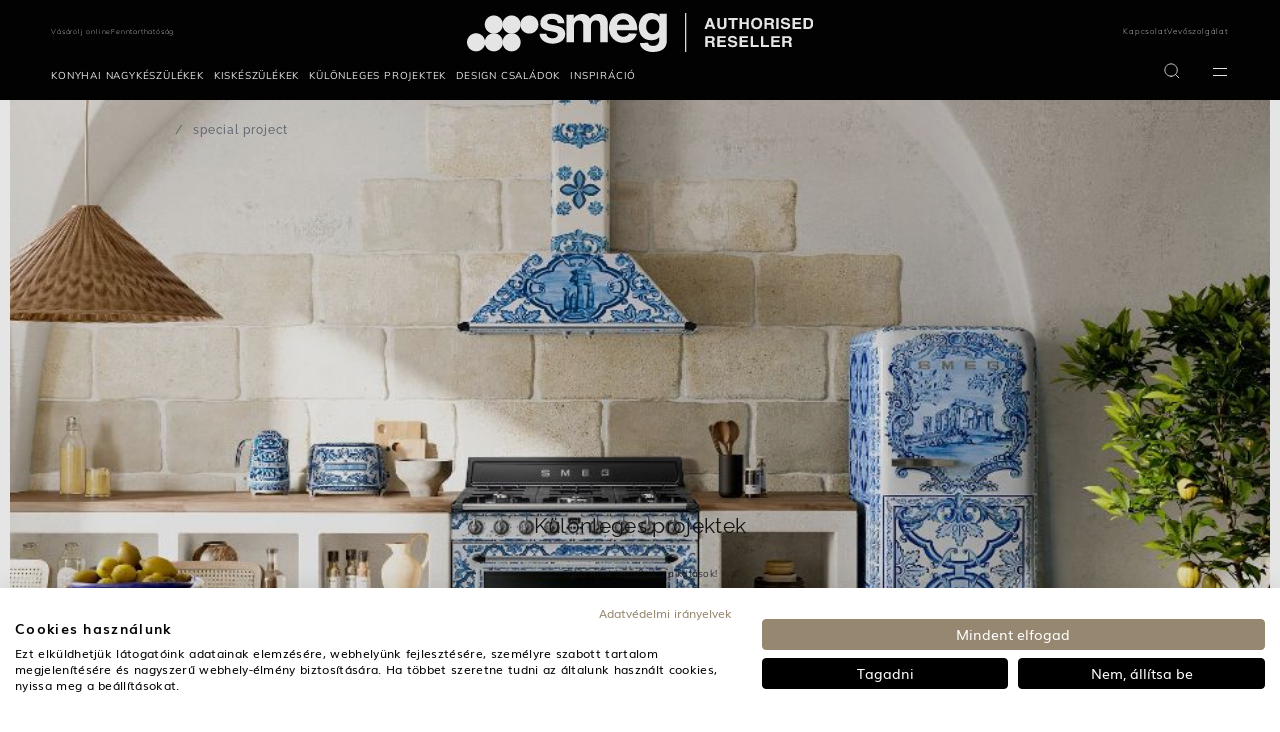

--- FILE ---
content_type: text/html;charset=UTF-8
request_url: https://www.smeg.com/hu/special-project
body_size: 28250
content:
<!doctype html>





















<html lang="hu" translate="no" data-country="HU" data-channel="smeg-hungary-hu" class="
        
        isFoodService
        
        
        ">
<head>
    <script>
    /*
    variabile globale gestita da react
    utente loggato -> 'logged'
    utente guest -> 'guest'

    funzione chiamata da react che crea un evento che viene ascoltato dal javascript filter-slick-sliders.js
     */
    window.userVisibility = "guest"
    window.handleChangeVisibility = function () {
        const event = new CustomEvent("userVisibilityChanged");
        window.dispatchEvent(event);
    }
</script>
    <script type="text/javascript" src="https://consent.cookiefirst.com/sites/smeg.com-743f780f-deb0-4645-b87e-5a35a28fb748/consent.js"></script>
<script type="text/javascript" src="https://www.smeg.com/webfiles/1768473041812/libs/jquery/jquery-3.3.1.min.js"></script>
<script>
    function openBIS(){
        $('#backInStock').modal('show')
    }
</script>


































    <style type="text/css" id="css-added-rules"></style>

        <!-- Fixdigital Code -->
        <!-- End Fixdigital Code -->


            <!-- Google Consent Mode -->
            <script>
                window.dataLayer = window.dataLayer || [];
                function gtag() { dataLayer.push(arguments); }
                gtag('consent', 'default', {
                    'ad_storage': 'denied',
                    'analytics_storage': 'denied',
                    'wait_for_update': 1500 //milliseconds
                });
                gtag('set', 'ads_data_redaction', true);
            </script>
            <!-- End Google Consent Mode -->

    <script>
        window.symbolsList=[]
        let cookieMapsEnabled = false;
    </script>

    <meta charset="utf-8"/>
    <meta name="viewport" content="width=device-width, initial-scale=1, minimum-scale=1, shrink-to-fit=no">

    <meta name="google" content="notranslate">
    <meta name="format-detection" content="telephone=no">
    <meta http-equiv="Content-Language" content="hu">

    <link rel="icon" href="/webfiles/latest/images/icons/favicon.ico">

    <link href="/webfiles/1768473041812/fonts/Inter/Inter-VariableFont_opsz%2Cwght.ttf" as="font" type="font/ttf" rel="preload">

    <link rel="preload" href="/webfiles/1768473041812/fonts/Mulish/Mulish-VariableFont_wght.ttf" as="font" type="font/ttf" crossorigin>

    <link rel="preload" href="/webfiles/1768473041812/fonts/Raleway/Raleway-VariableFont_wght.ttf" as="font" type="font/ttf" crossorigin>

    <link rel="stylesheet" href="https://www.smeg.com/webfiles/1768473041812/libs/bootstrap/bootstrap.min.css">
    <link rel="stylesheet" href="https://www.smeg.com/webfiles/1768473041812/libs/slick/slick.css">
    <link rel="stylesheet" href="https://www.smeg.com/webfiles/1768473041812/libs/swiper/swiper.min.css" media="print" onload="this.media='all'">
    <link rel="stylesheet" href="/webfiles/1768473041812/libs/slick/slick-theme.css">
    <link rel="stylesheet" href="https://www.smeg.com/webfiles/1768473041812/libs/plyr/plyr.css">
    <link rel="stylesheet" href="https://www.smeg.com/webfiles/1768473041812/libs/select2/select2.min.css" media="print" onload="this.media='all'">
    <link rel="stylesheet" href="https://www.smeg.com/webfiles/1768473041812/libs/calendar/calendar.css" media="print" onload="this.media='all'">


    <link rel="stylesheet" href="https://cdnjs.cloudflare.com/ajax/libs/font-awesome/5.15.1/css/all.min.css" integrity="sha512-+4zCK9k+qNFUR5X+cKL9EIR+ZOhtIloNl9GIKS57V1MyNsYpYcUrUeQc9vNfzsWfV28IaLL3i96P9sdNyeRssA==" crossorigin="anonymous" />

<meta property="og:image" content="https://www.smeg.com/binaries/content/gallery/smeg-nordics/1920x1358/unika-kollektioner/blumediterraneo_setcucina-1920x1358-min.jpg/blumediterraneo_setcucina-1920x1358-min.jpg/brx%3ApostcardDeskLarge"/>

    <link rel="stylesheet" href="https://www.smeg.com/webfiles/1768473041812/libs/selectizejs/style.css" media="print" onload="this.media='all'">


                    <link rel="stylesheet" href="/webfiles/1768473041812/css/style-smeg.min.css">

    <link rel="stylesheet" href="https://www.smeg.com/webfiles/1768473041812/libs/selectizejs/style.css" media="print" onload="this.media='all'">



    <style id="layoutCustomStyle"></style>


    <script type="application/ld+json">
        {
            "@context": "https://schema.org",
            "@type": "Organization",
            "logo": "https://assets.4flow.cloud/THUMB_LOGO_BRAND_NOPAYOFF_1200x300px.jpg.jpg?pEFs=[base64]&md5=ecacd044262a52d3828afed448dea07c",
			"description": "A Smeg hivatalos forgalmazója Magyarországon",
			"address": {
				"@type": "PostalAddress",
				"addressLocality": "Csongrád",
				"addressCountry": "HU",
				"addressRegion": "Magyarország" }
        }
    </script>

</head>
<body class=" smeg " >
    <div id="backInStockReactForm"></div>

    <script>window.isScalapayActive = false;</script>

<script type="text/javascript" src="https://www.smeg.com/webfiles/1768473041812/js/build/global/cookies.min.js"></script>


    <script>
        function callbackCookieFirst(e) {
            const country = $('html').data('country')
            var consent = e.detail || CookieFirst.consent;
            if (consent && consent.advertising) {
                $('.link-video-cookie').hide();
                $('.cookie__text').hide();
                $('.js-player-off iframe').each(
                    function (){
                        $(this).attr('src', $(this).attr('data-cookie-src'))
                    }
                );
                $('.js-player-off').addClass('js-player');
                initPlyrVideos();

                let srcScript = '<script src="https://maps.googleapis.com/maps/api/js?key=AIzaSyBm8gfqegFeRlwvCfD1Glaja7Kq1InhBgw&libraries=geometry,places&language=hu&region=HU"><\/script>';

                $(document.body).append(srcScript);
            }
            else{
                $('.js-player-off iframe').hide();
            }

            if (consent && consent.performance) {
                if (window.isScalapayActive) {
                    loadScalapayWidget();
                }
            }

            // ArchiPro Pixel start only for New Zeland
            if(CookieFirst?.consent?.performance && country === "NZ"){
                window.ApData = window.ApData || [];
                function apa()
                { window.ApData.push(arguments); }
                apa('id','smeg-new-zealand');

                let archiProPixelScript = document.createElement('script');
                archiProPixelScript.type = 'text/javascript';
                archiProPixelScript.async = true;
                archiProPixelScript.src = 'https://pixel.archipro.co.nz/ap-analytics.js';
                document.head.appendChild(archiProPixelScript);

                let archiProScript = document.createElement('script');
                archiProScript.type = 'text/javascript';
                archiProScript.src = 'https://badge.archipro.co.nz/ap-badge.js';
                document.head.appendChild(archiProScript);
            }
            // ArchiPro Pixel end

            <!-- Google Tag Manager -->
            let cookieTagManager = CookieFirst?.acceptedServices?.google_tag_manager
            if(cookieTagManager === true || typeof cookieTagManager == "undefined" ) {
                // execute code to load service here, for example:
                (function(w,d,s,l,i){w[l]=w[l]||[];w[l].push(
                    {'gtm.start': new Date().getTime(),event:'gtm.js'}
                );var f=d.getElementsByTagName(s)[0],
                    j=d.createElement(s),dl=l!='dataLayer'?'&l='+l:'';j.async=true;j.src=
                    'https://www.googletagmanager.com/gtm.js?id='+i+dl;f.parentNode.insertBefore(j,f);
                })(window,document,'script','dataLayer','GTM-MB6C97');
            }
            <!-- End Google Tag Manager -->

            const CfServices = CookieFirst?.acceptedServices
            const CfConsent = CookieFirst?.consent

            cookieMapsEnabled = CfServices?.google_maps ? true : CfConsent?.advertising;
            if ($('.map').length > 0) {
	            setTimeout(function() {
		            startMap();
	            }, 2000);
            }
            if ($('.store-map').length > 0) {
	            setTimeout(function() {
		            initStoreMap();
	            }, 2000);
            }
        }
        function loadScalapayWidget() {
            if (document.getElementById('scalapay-widget')) return;
            const script = document.createElement('script');
            script.type = 'module';
            script.src = 'https://cdn.scalapay.com/widget/scalapay-widget-loader.js?version=V5';
            script.id = 'scalapay-widget';
            document.head.appendChild(script);
            console.log("✅ Scalapay widget caricato dopo consenso CookieFirst (categoria: performance)");
        }
        window.addEventListener("cf_consent", callbackCookieFirst);
        window.addEventListener("cf_init", callbackCookieFirst);
    </script>

<script>
    $(document).ready(function () {
        CookieUtils.init();

        const analyticsStorage = window.localStorage;
        const pageType = $('#analytics-pageType').val();
        const sitemap = ''
        const sitemapName = '/special-project'
        const params = {
            'pageType':pageType || false,
            'sitemap':sitemap,
            'sitemapName':sitemapName,
            'currentLang':'hu',
        }
        analyticsStorage.setItem('analytics', JSON.stringify(params));
    });
</script>


    <!-- Google Tag Manager (noscript) -->
    <noscript>
        <iframe src="https://www.googletagmanager.com/ns.html?id=GTM-MB6C97" height="0" width="0" style="display:none;visibility:hidden"></iframe>
    </noscript>
    <!-- End Google Tag Manager (noscript) -->

<script type="text/javascript" src="https://www.smeg.com/webfiles/1768473041812/libs/jquery/jquery-migrating.min.js"></script>
<script type="text/javascript" src="https://www.smeg.com/webfiles/1768473041812/libs/bootstrap/popper.min.js"></script>
<script type="text/javascript" src="https://www.smeg.com/webfiles/1768473041812/libs/bootstrap/bootstrap.min.js"></script>


<div class="container-fluid base-layout">

















<input type="hidden" id="popupBtnProceed"  value="Visit"/>

 
<div id="countryModal" class="modal fade eforms-modal white text-center" tabindex="-1" role="dialog" aria-labelledby="exampleModalLabel" aria-hidden="true" style="display: none">
    <div class="modal-dialog modal-dialog-centered modal-lg" role="document">
        <div class="modal-content">
            <div class="modal-header">
                <button type="button" class="close" data-dismiss="modal" aria-label="Close">
                    <svg xmlns="http://www.w3.org/2000/svg" width="16" height="17" viewBox="0 0 16 17" fill="none">
                        <path d="M3.12402 3.25L12.7532 13.25" stroke="#020202" stroke-width="2" stroke-linecap="square"/>
                        <path d="M3 13.125L12.8761 3.375" stroke="#020202" stroke-width="2" stroke-linecap="square"/>
                    </svg>
                </button>
            </div>

            <div class="modal-body">
                <div class="container-fluid"> 
                    <div class="logo">
                        <img src="https://www.smeg.com/webfiles/1768473041812/images/smeg_logo_black.svg" class="img-fluid" title="SMEG logo" alt="SMEG logo" width="300" height="60"/>
                    </div>
 
                    <p class="titolo">Visit the official Smeg website for your Country</p>
                    <p class="description">We have found a Smeg subsidiary or authorized distributor website for your region. Do you want to update your location?</p>
                    <a id="btnGoTo" class="button-primary"></a>
                    <a id="btnCancel" data-dismiss="modal"><span>Continue here</span></a>
 
                </div>
            </div>
        </div>
    </div>
</div>

    <script>
        let isCountryModalShowed = false;
        let isRedirectEnabled = "true";
        let isCookieActive = getCookie("country-redirect");
        if(!isCookieActive && isRedirectEnabled === "true"){
            let serviceUrl = "/restservices/v1/geolocation/check-country";
            let isDebugActive = "false";
            let countryForDebug = "XX";
            let currentLocation = "https://www.smeg.com/hu";
            let serviceHostUrl = "https://www.smeg.com";
            let url = serviceHostUrl + serviceUrl;
            let correctLocation = "https://www.smeg.com/us";
            let title = "Smegusa.com";
            let country = "US";
	        let lang = "";

	            lang = "en";

	        function onScroll() {
		        if (!isCountryModalShowed) {
			        isCountryModalShowed = true;
			        $('#countryModal').modal('show');
			        setRedirectCookie("country-redirect", true, 14);
			        document.removeEventListener('scroll', onScroll, true);
		        }
	        }

	        let textProceed = $("#popupBtnProceed").val();
            if(correctLocation){
                if(currentLocation !== correctLocation) {
                    //se posso ti porto nella stessa pagina nel sito del tuo paese altrimenti ti porto alla home
                    if(lang && country){
                        let locale = lang + "-" + country;
                        let url = $('link[rel="alternate"][hreflang=' + locale + ']').attr("href");
                        if(url)correctLocation = url;
                    }

                    $("#btnGoTo").attr("href", correctLocation);
                    document.getElementById("btnGoTo").innerHTML = textProceed + " " + title;
                    let waitForJQuery = setInterval(function () {
                        if (typeof $ != 'undefined') {
                            clearInterval(waitForJQuery);
	                        document.addEventListener('scroll', onScroll, true);
                        }
                    }, 10);
                }else {
                    setRedirectCookie("country-redirect", true, 14);
                }
            } else {
                $.ajax({
                    url: url,
                    data: {
                        "isDebugActive": isDebugActive,
                        "countryForDebug": countryForDebug
                    },
                    dataType: 'json',
                    method: 'GET',
                    success: function (object) {
                        correctLocation = object.map.url;
                        title = object.map.title;
                        lang = object.map.languages;
                        country = object.map.country;

                        if(correctLocation && currentLocation !== correctLocation) {
                            //se posso ti porto nella stessa pagina nel sito del tuo paese altrimenti ti porto alla home
                            if(lang && country){
                                let locale = lang + "-" + country;
                                let url = $('link[rel="alternate"][hreflang=' + locale + ']').attr("href");
                                if(url)correctLocation = url;
                            }

                            $("#btnGoTo").attr("href", correctLocation);
                            document.getElementById("btnGoTo").innerHTML = textProceed + " " + title;
                            let waitForJQuery = setInterval(function () {
                                if (typeof $ != 'undefined') {
	                                clearInterval(waitForJQuery);
	                                document.addEventListener('scroll', onScroll, true);
                                }
                            }, 10);
                        }else {
                            setRedirectCookie("country-redirect", true, 14);
                        }
                    },
                    error: function (xhr) {
                        console.error("API redirect failed with status code: " + xhr.status);
                    }
                });
            }
        }

        function getCookie (cname){
            let name = cname + "=";
            let ca = document.cookie.split(';');
            for(let i = 0; i < ca.length; i++) {
                let c = ca[i];
                while (c.charAt(0) === ' ') {
                    c = c.substring(1);
                }
                if (c.indexOf(name) === 0) {
                    return c.substring(name.length, c.length);
                }
            }
            return "";
        }

        function setRedirectCookie(name, value, days) {
            let date = new Date(), expires;
            if (days) {
                date.setTime(date.getTime() + (days * 24 * 60 * 60 * 1000));
                expires = "; expires=" + date.toUTCString();
            } else {
                expires = "";
            }
            document.cookie = name + "=" + value + expires + "; path=/";
        }
    </script>


    <header class="header new-menu">
            <div class="desktop-menu d-print-none">

















    <div class="megaMenu container" id="megaMenu">
        <div class="backgroundLayer"></div>
        <div class="row topMenu d-none d-xl-flex align-items-center" id="topMenu" role="navigation" aria-label="Main navigation menu">
            <div class="col topMenu__leftMenu px-0 header-nav__store">
















    <ul class="store list-unstyled wrapper-menu-cms">


            <li class=" d-m-none ">
                <a class="store__link" href="https://cheef.hu/index.php?route=product/list&keyword=smeg&description=0"  title="Vásárolj online" tabindex="0">
                    Vásárolj online
                </a>
            </li>


            <li class=" d-m-none ">
                <a class="store__link" href="/hu/company/sustainability"  title="Fenntarthatóság" tabindex="0">
                    Fenntarthatóság
                </a>
            </li>
    </ul>















            </div>
            <div class="col topMenu__centerMenu d-m-none">

                <a href="/hu" url="www.smeg.com/hu" alt="" class="smeg__brand img-fluid" itemprop="organization" itemscope itemtype="http://schema.org/Organization" tabindex="0">

















        <picture>
            <source media="(max-width: 576px)"
            >
            <source media="(max-width: 1366px) and (orientation: portrait)"
            >
            <source media="(max-width: 1366px) and (orientation: landscape)"
            >
            <source media="(min-width: 1367px)"
            >
            <img
                        src="https://www.smeg.com/binaries/content/gallery/logo/authorised_reseller_logo_smeg_wh.svg"
                        width="0"
                        height="0"
                    class="header__mobileImg brand__img"
                    title="SMEG logo"
                    alt="SMEG logo"
                    itemprop="logo"
                    loading="lazy"
                    fetchpriority="low"
                    rel=""
                    
            />
        </picture>
       
                    <meta name="name" itemprop="name" content="Smeg" />
                </a>
            </div>
            <div class="col topMenu__rightMenu px-0">
















    <ul class="store list-unstyled wrapper-menu-cms">


            <li class=" d-m-none ">
                <a class="store__link" href="/hu/contacts"  title="Kapcsolat" tabindex="0">
                    Kapcsolat
                </a>
            </li>


            <li class=" d-m-none ">
                <a class="store__link" href="/hu/services/customer-service"  title="Vevőszolgálat" tabindex="0">
                    Vevőszolgálat
                </a>
            </li>
    </ul>
            </div>
        </div>
        <div class="mainMenu">
            <div class="mainMenu__leftMenu">
                <div class="d-d-none">
                    <a href="/hu" url="www.smeg.com/hu" alt="" class="smeg__brand img-fluid" itemprop="organization" itemscope itemtype="http://schema.org/Organization">

















        <picture>
            <source media="(max-width: 576px)"
            >
            <source media="(max-width: 1366px) and (orientation: portrait)"
            >
            <source media="(max-width: 1366px) and (orientation: landscape)"
            >
            <source media="(min-width: 1367px)"
            >
            <img
                        src="https://www.smeg.com/binaries/content/gallery/logo/authorised_reseller_logo_smeg_wh.svg"
                        width="0"
                        height="0"
                    class="header__mobileImg brand__img"
                    title="SMEG logo"
                    alt="SMEG logo"
                    itemprop="logo"
                    loading="lazy"
                    fetchpriority="low"
                    rel=""
                    
            />
        </picture>
       
                        <meta name="name" itemprop="name" content="Smeg" />
                    </a>
                </div>
                <div class="mobileBurgerMenu rightSideMenu level_0 js_sideMenuLevel sideMenuLevel" id="rightSideMenu">
                    <div class="header d-d-none">
                        <div class="invisible">invisible</div>
                        <div class="menu-close" onclick="sideMenu.close()"></div>
                    </div>
                    <div class="body cookieSpace">
                        <ul class="list-unstyled wrapper-menu-cms" role="menubar">





    <li class=" hasSubMenu  order-lg-12 order-12 " role="none" >
        <a onclick='sideMenu.subLevel.open(event,1)'  class="link--title" tabindex="0" role="menuitem" title="KONYHAI NAGYKÉSZÜLÉKEK"
                aria-haspopup="true"
                aria-expanded="false"
        >
            <span>KONYHAI NAGYKÉSZÜLÉKEK</span>
                <div class="menu-icon d-d-none"></div>
        </a>

            <div class="level_1 js_sideMenuLevel sideMenuLevel  ">
                <div class="header">
                    <div class="menu-current backSideMenu">
                        <a onclick="sideMenu.subLevel.close(event)" class="icon--comeBack"><div class="menu-icon-back"></div> &nbsp; &nbsp; &nbsp; KONYHAI NAGYKÉSZÜLÉKEK</a>
                    </div>
                    <div class="menu-close" onclick="sideMenu.close()"></div>
                </div>
                <div class="body">
                    <ul class="list-unstyled  list-item-22 pb-3"
                                aria-label="KONYHAI NAGYKÉSZÜLÉKEK" role="menu">






    <li class=" noSubMenu  order-lg-12 order-12 " role="none" >
        <a href='/hu/large-appliances'  class="link--title" tabindex="0" role="menuitem" title="Összes konyhai nagykészülék"
        >
            <span>Összes konyhai nagykészülék</span>
        </a>

    </li>






    <li class="menuItem__line noSubMenu  order-lg-12 order-12 " role="none" >
        <a   class="link--title" tabindex="0" role="menuitem" title="separator1"
        >
            <span>separator1</span>
        </a>

    </li>






    <li class=" hasSubMenu  order-lg-12 order-12 " role="none" >
        <a onclick='sideMenu.subLevel.open(event,2)'  class="link--title" tabindex="0" role="menuitem" title="Sütők"
                aria-haspopup="true"
                aria-expanded="false"
        >
            <span>Sütők</span>
                <div class="menu-icon "></div>
        </a>

            <div class="level_2 js_sideMenuLevel sideMenuLevel multiColumns ">
                <div class="header">
                    <div class="menu-current backSideMenu">
                        <a onclick="sideMenu.subLevel.close(event)" class="icon--comeBack"><div class="menu-icon-back"></div> &nbsp; &nbsp; &nbsp; Sütők</a>
                    </div>
                    <div class="menu-close" onclick="sideMenu.close()"></div>
                </div>
                <div class="body">
                    <ul class="list-unstyled  list-item-4 pb-3"
                                aria-label="Sütők" role="menu">
                            <div class="newMenu--close d-m-none " onclick="sideMenu.close()" tabindex="0"></div>

                            <div class="row">



                                    <div class="col-lg-6 d-flex flex-column px-4">





    <li class="joinLevels hasSubMenu position_left order-lg-1 order-12 " role="none" >
        <a   class="link--title" tabindex="0" role="menuitem" title=""
                aria-haspopup="true"
                aria-expanded="false"
        >
            <span>Válassz sütőt méret szerint!</span>
                <div class="menu-icon "></div>
        </a>

            <div class="level_3 js_sideMenuLevel sideMenuLevel  tpl_gallery js_slick_gallery">
                <div class="header">
                    <div class="menu-current backSideMenu">
                        <a onclick="sideMenu.subLevel.close(event)" class="icon--comeBack"><div class="menu-icon-back"></div> &nbsp; &nbsp; &nbsp; Válassz sütőt méret szerint!</a>
                    </div>
                    <div class="menu-close" onclick="sideMenu.close()"></div>
                </div>
                <div class="body">
                    <ul class="list-unstyled list-gallery tpl_gallery_rect list-item-4 pb-3"
                                aria-label="Válassz sütőt méret szerint!" role="menu">






    <li class=" noSubMenu linkCard  order-lg-12 order-12 " role="none" >
        <a href='/hu/ovens/compact-ovens'  class="link--title" tabindex="0" role="menuitem" title="45 cm-es sütők"
        >
                <img src="https://www.smeg.com/binaries/content/gallery/smeg/new-menu/mda/so6104s4ps_l02.jpg/so6104s4ps_l02.jpg/brx:postcardDeskLarge" title="" alt="45 cm-es sütők" class="" width="150"/>
            <span>45 cm-es sütők</span>
        </a>

    </li>






    <li class=" noSubMenu linkCard  order-lg-12 order-12 " role="none" >
        <a href='/hu/ovens/60-cm-ovens'  class="link--title" tabindex="0" role="menuitem" title="60 cm-es sütők"
        >
                <img src="https://www.smeg.com/binaries/content/gallery/smeg/new-menu/mda/so6104s4pn_l01_-zoom.jpg/so6104s4pn_l01_-zoom.jpg/brx:postcardDeskLarge" title="" alt="60 cm-es sütők" class="" width="150"/>
            <span>60 cm-es sütők</span>
        </a>

    </li>






    <li class=" noSubMenu linkCard  order-lg-12 order-12 " role="none" >
        <a href='/hu/ovens/70-75-cm-ovens'  class="link--title" tabindex="0" role="menuitem" title="70-75-es sütők"
        >
                <img src="https://www.smeg.com/binaries/content/gallery/smeg/new-menu/mda/so5100tn_l110.jpg/so5100tn_l110.jpg/brx:postcardDeskLarge" title="" alt="70-75-es sütők" class="" width="150"/>
            <span>70-75-es sütők</span>
        </a>

    </li>






    <li class=" noSubMenu linkCard  order-lg-12 order-12 " role="none" >
        <a href='/hu/ovens/extra-large-ovens'  class="link--title" tabindex="0" role="menuitem" title="90 cm-es sütők"
        >
                <img src="https://www.smeg.com/binaries/content/gallery/smeg/new-menu/mda/sfp9305wspx_l01.jpg/sfp9305wspx_l01.jpg/brx:postcardDeskLarge" title="" alt="90 cm-es sütők" class="" width="150"/>
            <span>90 cm-es sütők</span>
        </a>

    </li>

                    </ul>
                </div>
                <span class="seeMore">See more</span>
            </div>
    </li>






    <li class="one-wrapper-menu joinLevels hasSubMenu position_left order-lg-2 order-12 " role="none" >
        <a   class="link--title" tabindex="0" role="menuitem" title=""
                aria-haspopup="true"
                aria-expanded="false"
        >
            <span>Sütő típusok</span>
                <div class="menu-icon "></div>
        </a>

            <div class="level_3 js_sideMenuLevel sideMenuLevel  tpl_card">
                <div class="header">
                    <div class="menu-current backSideMenu">
                        <a onclick="sideMenu.subLevel.close(event)" class="icon--comeBack"><div class="menu-icon-back"></div> &nbsp; &nbsp; &nbsp; Sütő típusok</a>
                    </div>
                    <div class="menu-close" onclick="sideMenu.close()"></div>
                </div>
                <div class="body">
                    <ul class="list-unstyled  list-item-10 pb-3"
                                aria-label="Sütő típusok" role="menu">






    <li class=" noSubMenu  order-lg-12 order-12 " role="none" >
        <a href='/hu/ovens/multitech-ovens'  class="link--title" tabindex="0" role="menuitem" title="3 az 1-ben sütők"
        >
            <span>3 az 1-ben sütők</span>
        </a>

    </li>






    <li class=" noSubMenu  order-lg-12 order-12 " role="none" >
        <a href='/hu/ovens/microwave-ovens'  class="link--title" tabindex="0" role="menuitem" title="Kombinált mikrohullámú sütők"
        >
            <span>Kombinált mikrohullámú sütők</span>
        </a>

    </li>






    <li class=" noSubMenu  order-lg-12 order-12 " role="none" >
        <a href='/hu/ovens/combi-steam'  class="link--title" tabindex="0" role="menuitem" title="Kombinált gőzsütők"
        >
            <span>Kombinált gőzsütők</span>
        </a>

    </li>






    <li class=" noSubMenu  order-lg-12 order-12 " role="none" >
        <a href='/hu/ovens/traditional'  class="link--title" tabindex="0" role="menuitem" title="Hagyományos sütők"
        >
            <span>Hagyományos sütők</span>
        </a>

    </li>






    <li class=" noSubMenu  order-lg-12 order-12 " role="none" >
        <a href='/hu/ovens/pizza-oven'  class="link--title" tabindex="0" role="menuitem" title="Pizza sütők"
        >
            <span>Pizza sütők</span>
        </a>

    </li>






    <li class=" noSubMenu  order-lg-12 order-12 " role="none" >
        <a href='/hu/ovens/self-cleaning-ovens'  class="link--title" tabindex="0" role="menuitem" title="Pirolitikus sütők"
        >
            <span>Pirolitikus sütők</span>
        </a>

    </li>






    <li class=" noSubMenu menuItem__empty  order-lg-12 order-12 " role="none" aria-hidden="true">
        <a   class="link--title" tabindex="-1" role="menuitem" title=""
        >
            <span></span>
        </a>

    </li>






    <li class=" noSubMenu  order-lg-12 order-12 " role="none" >
        <a href='/hu/ovens/ovens-accessories'  class="link--title" tabindex="0" role="menuitem" title="Sütő kiegészítők"
        >
            <span>Sütő kiegészítők</span>
        </a>

    </li>






    <li class=" noSubMenu  order-lg-12 order-12 " role="none" >
        <a href='/hu/ovens/all'  class="link--title" tabindex="0" role="menuitem" title="Tudj meg többet a sütőkről!"
        >
            <span>Tudj meg többet a sütőkről!</span>
        </a>

    </li>






    <li class=" noSubMenu  order-lg-12 order-12 " role="none" >
        <a href='/hu/ovens/all'  class="link--title" tabindex="0" role="menuitem" title="Összes sütő"
        >
            <span><b>Összes sütő</b></span>
        </a>

    </li>

                    </ul>
                </div>
                <span class="seeMore">See more</span>
            </div>
    </li>

                                    </div>
                                    <div class="col-lg-6 d-flex flex-column px-4">





    <li class="joinLevels hasSubMenu position_right order-lg-1 order-12 " role="none" >
        <a   class="link--title" tabindex="0" role="menuitem" title=""
                aria-haspopup="true"
                aria-expanded="false"
        >
            <span>Ismerd meg a Galileo sütőket!</span>
                <div class="menu-icon "></div>
        </a>

            <div class="level_3 js_sideMenuLevel sideMenuLevel  tpl_album tpl_columns_3 js_slick_gallery">
                <div class="header">
                    <div class="menu-current backSideMenu">
                        <a onclick="sideMenu.subLevel.close(event)" class="icon--comeBack"><div class="menu-icon-back"></div> &nbsp; &nbsp; &nbsp; Ismerd meg a Galileo sütőket!</a>
                    </div>
                    <div class="menu-close" onclick="sideMenu.close()"></div>
                </div>
                <div class="body">
                    <ul class="list-unstyled  list-item-3 pb-3"
                                aria-label="Ismerd meg a Galileo sütőket!" role="menu">






    <li class=" noSubMenu linkCard  order-lg-12 order-12 " role="none" >
        <a href='/hu/ovens/galileo-omnichef'  class="link--title" tabindex="0" role="menuitem" title="Omnichef"
        >
                <img src="https://www.smeg.com/binaries/content/gallery/smeg/new-menu/sda/omnichef.jpg/omnichef.jpg/brx:squareMobile" title="" alt="Omnichef sütők" class="" width="150"/>
            <span>Omnichef</span>
        </a>

    </li>






    <li class=" noSubMenu linkCard  order-lg-12 order-12 " role="none" >
        <a href='/hu/ovens/galileo-speedwavexl'  class="link--title" tabindex="0" role="menuitem" title="SpeedwaveXL"
        >
                <img src="https://www.smeg.com/binaries/content/gallery/smeg/new-menu/mda/speedwave.jpg/speedwave.jpg/brx:squareMobile" title="" alt="SpeedwaveXL sütők" class="" width="150"/>
            <span>SpeedwaveXL</span>
        </a>

    </li>






    <li class=" noSubMenu linkCard  order-lg-12 order-12 " role="none" >
        <a href='/hu/ovens/galileo-steamgeneration'  class="link--title" tabindex="0" role="menuitem" title="SteamGeneration"
        >
                <img src="https://www.smeg.com/binaries/content/gallery/smeg/new-menu/mda/neptune-gray.jpg/neptune-gray.jpg/brx:squareMobile" title="" alt="SteamGeneration sütők" class="" width="150"/>
            <span>SteamGeneration</span>
        </a>

    </li>

                    </ul>
                </div>
                <span class="seeMore">See more</span>
            </div>
    </li>






    <li class="joinLevels hasSubMenu position_right order-lg-2 order-12 " role="none" >
        <a   class="link--title" tabindex="0" role="menuitem" title=""
                aria-haspopup="true"
                aria-expanded="false"
        >
            <span>Újdonság!</span>
                <div class="menu-icon "></div>
        </a>

            <div class="level_3 js_sideMenuLevel sideMenuLevel  tpl_album tpl_columns_3 js_slick_gallery">
                <div class="header">
                    <div class="menu-current backSideMenu">
                        <a onclick="sideMenu.subLevel.close(event)" class="icon--comeBack"><div class="menu-icon-back"></div> &nbsp; &nbsp; &nbsp; Újdonság!</a>
                    </div>
                    <div class="menu-close" onclick="sideMenu.close()"></div>
                </div>
                <div class="body">
                    <ul class="list-unstyled  list-item-2 pb-3"
                                aria-label="Újdonság!" role="menu">






    <li class=" noSubMenu linkCard  order-lg-12 order-12 " role="none" >
        <a href='/hu/countertop-oven-sda/countertop-oven-all'  class="link--title" tabindex="0" role="menuitem" title="Asztali kombinált sütő gőzfunkcióval"
        >
                <img src="https://www.smeg.com/binaries/content/gallery/smeg/revolutionary-cooking/category_carosello1cof_img2.jpg/category_carosello1cof_img2.jpg/brx:squareMobile" title="" alt="Asztali kombinált sütő gőzfunkcióval" class="" width="150"/>
            <span>Asztali kombinált sütő gőzfunkcióval</span>
        </a>

    </li>






    <li class=" noSubMenu linkCard  order-lg-12 order-12 " role="none" >
        <a href='/revolutionary-cooking'  class="link--title" tabindex="0" role="menuitem" title="Discover more about revolutionary cooking"
        >
                <img src="https://www.smeg.com/binaries/content/gallery/smeg/revolutionary-cooking/subcof01_piepaghome.jpg/subcof01_piepaghome.jpg/brx:squareMobile" title="" alt="revolutionary cooking" class="" width="150"/>
            <span>(R)Evolutionary cooking</span>
        </a>

    </li>

                    </ul>
                </div>
                <span class="seeMore">See more</span>
            </div>
    </li>

                                    </div>

                            </div>
                    </ul>
                </div>
                <span class="seeMore">See more</span>
            </div>
    </li>






    <li class=" hasSubMenu  order-lg-12 order-12 " role="none" >
        <a onclick='sideMenu.subLevel.open(event,2)'  class="link--title" tabindex="0" role="menuitem" title="Mikrohullámú sütők"
                aria-haspopup="true"
                aria-expanded="false"
        >
            <span>Mikrohullámú sütők</span>
                <div class="menu-icon "></div>
        </a>

            <div class="level_2 js_sideMenuLevel sideMenuLevel multiColumns ">
                <div class="header">
                    <div class="menu-current backSideMenu">
                        <a onclick="sideMenu.subLevel.close(event)" class="icon--comeBack"><div class="menu-icon-back"></div> &nbsp; &nbsp; &nbsp; Mikrohullámú sütők</a>
                    </div>
                    <div class="menu-close" onclick="sideMenu.close()"></div>
                </div>
                <div class="body">
                    <ul class="list-unstyled  list-item-3 pb-3"
                                aria-label="Mikrohullámú sütők" role="menu">
                            <div class="newMenu--close d-m-none " onclick="sideMenu.close()" tabindex="0"></div>

                            <div class="row">



                                    <div class="col-lg-6 d-flex flex-column px-4">





    <li class="joinLevels hasSubMenu position_left order-lg-1 order-12 " role="none" >
        <a   class="link--title" tabindex="0" role="menuitem" title=""
                aria-haspopup="true"
                aria-expanded="false"
        >
            <span>Sütési mód szerint</span>
                <div class="menu-icon "></div>
        </a>

            <div class="level_3 js_sideMenuLevel sideMenuLevel  tpl_album tpl_columns_3 js_slick_gallery">
                <div class="header">
                    <div class="menu-current backSideMenu">
                        <a onclick="sideMenu.subLevel.close(event)" class="icon--comeBack"><div class="menu-icon-back"></div> &nbsp; &nbsp; &nbsp; Sütési mód szerint</a>
                    </div>
                    <div class="menu-close" onclick="sideMenu.close()"></div>
                </div>
                <div class="body">
                    <ul class="list-unstyled  list-item-2 pb-3"
                                aria-label="Sütési mód szerint" role="menu">






    <li class=" noSubMenu linkCard  order-lg-12 order-12 " role="none" >
        <a href='https://www.smeg.com/hu/microwave-ovens/all?filters=COOKING_TYPE1_5'  class="link--title" tabindex="0" role="menuitem" title="Kombinált mikrohullámú sütők"
        >
                <img src="https://www.smeg.com/binaries/content/gallery/smeg/new-menu/mda/fmi625cn.jpg/fmi625cn.jpg/brx:squareMobile" title="" alt="Kombinált mikrohullámú sütők" class="" width="150"/>
            <span>Kombinált mikrohullámú sütők</span>
        </a>

    </li>






    <li class=" noSubMenu linkCard  order-lg-12 order-12 " role="none" >
        <a href='https://www.smeg.com/hu/microwave-ovens/all?filters=COOKING_TYPE1_6'  class="link--title" tabindex="0" role="menuitem" title="Mikrohullámú sütők grill funkcióval"
        >
                <img src="https://www.smeg.com/binaries/content/gallery/smeg/new-menu/mda/mp122b3.jpg/mp122b3.jpg/brx:squareMobile" title="" alt="Mikrohullámú sütők grill funkcióval" class="" width="150"/>
            <span>Mikrohullámú sütők grill funkcióval</span>
        </a>

    </li>

                    </ul>
                </div>
                <span class="seeMore">See more</span>
            </div>
    </li>






    <li class="joinLevels hasSubMenu position_left order-lg-2 order-12 " role="none" >
        <a   class="link--title" tabindex="0" role="menuitem" title=""
                aria-haspopup="true"
                aria-expanded="false"
        >
            <span>Beépítési mód szerint</span>
                <div class="menu-icon "></div>
        </a>

            <div class="level_3 js_sideMenuLevel sideMenuLevel  tpl_album tpl_columns_3 js_slick_gallery">
                <div class="header">
                    <div class="menu-current backSideMenu">
                        <a onclick="sideMenu.subLevel.close(event)" class="icon--comeBack"><div class="menu-icon-back"></div> &nbsp; &nbsp; &nbsp; Beépítési mód szerint</a>
                    </div>
                    <div class="menu-close" onclick="sideMenu.close()"></div>
                </div>
                <div class="body">
                    <ul class="list-unstyled  list-item-2 pb-3"
                                aria-label="Beépítési mód szerint" role="menu">






    <li class=" noSubMenu linkCard  order-lg-12 order-12 " role="none" >
        <a href='/hu/microwave-ovens/built-in'  class="link--title" tabindex="0" role="menuitem" title="Beépíthető mikrohullámú sütők"
        >
                <img src="https://www.smeg.com/binaries/content/gallery/smeg/new-menu/mda/fmi325x_3.jpg/fmi325x_3.jpg/brx:squareMobile" title="" alt="Beépíthető mikrohullámú sütők" class="" width="150"/>
            <span>Beépíthető mikrohullámú sütők</span>
        </a>

    </li>






    <li class=" noSubMenu linkCard  order-lg-12 order-12 " role="none" >
        <a href='/hu/microwave-ovens/countertop'  class="link--title" tabindex="0" role="menuitem" title="Szabadonálló mikrohullámú sütők"
        >
                <img src="https://www.smeg.com/binaries/content/gallery/smeg/categories/countertop_microwave_smeg.jpg/countertop_microwave_smeg.jpg/brx:squareMobile" title="" alt="Szabadonálló mikrohullámú sütők" class="" width="150"/>
            <span>Szabadonálló mikrohullámú sütők</span>
        </a>

    </li>

                    </ul>
                </div>
                <span class="seeMore">See more</span>
            </div>
    </li>

                                    </div>
                                    <div class="col-lg-6 d-flex flex-column px-4">





    <li class="joinLevels hasSubMenu position_right order-lg-1 order-12 " role="none" >
        <a   class="link--title" tabindex="0" role="menuitem" title=""
                aria-haspopup="true"
                aria-expanded="false"
        >
            <span></span>
                <div class="menu-icon "></div>
        </a>

            <div class="level_3 js_sideMenuLevel sideMenuLevel  tpl_oneColumnOnlyText">
                <div class="header">
                    <div class="menu-current backSideMenu">
                        <a onclick="sideMenu.subLevel.close(event)" class="icon--comeBack"><div class="menu-icon-back"></div> &nbsp; &nbsp; &nbsp; </a>
                    </div>
                    <div class="menu-close" onclick="sideMenu.close()"></div>
                </div>
                <div class="body">
                    <ul class="list-unstyled tpl_oneColumnOnlyText list-item-3 pb-3"
                                aria-label="" role="menu">






    <li class=" noSubMenu  order-lg-12 order-12 " role="none" >
        <a href='/hu/microwave-ovens/accessories'  class="link--title" tabindex="0" role="menuitem" title="Mikrohullámú sütő kiegészítők"
        >
            <span>Mikrohullámú sütő kiegészítők</span>
        </a>

    </li>






    <li class=" noSubMenu  order-lg-12 order-12 " role="none" >
        <a href='/hu/microwave-ovens/all'  class="link--title" tabindex="0" role="menuitem" title="Tudj meg többet a mikrohullámú sütőkről!"
        >
            <span>Tudj meg többet a mikrohullámú sütőkről!</span>
        </a>

    </li>






    <li class=" noSubMenu  order-lg-12 order-12 " role="none" >
        <a href='https://www.smeg.com/hu/microwave-ovens/all'  class="link--title" tabindex="0" role="menuitem" title="Összes mikrohullámú sütő"
        >
            <span><b>Összes mikrohullámú sütő</b></span>
        </a>

    </li>

                    </ul>
                </div>
                <span class="seeMore">See more</span>
            </div>
    </li>

                                    </div>

                            </div>
                    </ul>
                </div>
                <span class="seeMore">See more</span>
            </div>
    </li>






    <li class=" hasSubMenu  order-lg-12 order-12 " role="none" >
        <a onclick='sideMenu.subLevel.open(event,2)'  class="link--title" tabindex="0" role="menuitem" title="Cooker-ek"
                aria-haspopup="true"
                aria-expanded="false"
        >
            <span>Cooker-ek</span>
                <div class="menu-icon "></div>
        </a>

            <div class="level_2 js_sideMenuLevel sideMenuLevel multiColumns ">
                <div class="header">
                    <div class="menu-current backSideMenu">
                        <a onclick="sideMenu.subLevel.close(event)" class="icon--comeBack"><div class="menu-icon-back"></div> &nbsp; &nbsp; &nbsp; Cooker-ek</a>
                    </div>
                    <div class="menu-close" onclick="sideMenu.close()"></div>
                </div>
                <div class="body">
                    <ul class="list-unstyled  list-item-4 pb-3"
                                aria-label="Cooker-ek" role="menu">
                            <div class="newMenu--close d-m-none " onclick="sideMenu.close()" tabindex="0"></div>

                            <div class="row">



                                    <div class="col-lg-6 d-flex flex-column px-4">





    <li class="joinLevels hasSubMenu position_left order-lg-1 order-12 " role="none" >
        <a   class="link--title" tabindex="0" role="menuitem" title=""
                aria-haspopup="true"
                aria-expanded="false"
        >
            <span>Válassz típus szerint!</span>
                <div class="menu-icon "></div>
        </a>

            <div class="level_3 js_sideMenuLevel sideMenuLevel  tpl_album tpl_columns_3 js_slick_gallery">
                <div class="header">
                    <div class="menu-current backSideMenu">
                        <a onclick="sideMenu.subLevel.close(event)" class="icon--comeBack"><div class="menu-icon-back"></div> &nbsp; &nbsp; &nbsp; Válassz típus szerint!</a>
                    </div>
                    <div class="menu-close" onclick="sideMenu.close()"></div>
                </div>
                <div class="body">
                    <ul class="list-unstyled  list-item-4 pb-3"
                                aria-label="Válassz típus szerint!" role="menu">






    <li class=" noSubMenu linkCard  order-lg-12 order-12 " role="none" >
        <a href='https://www.smeg.com/hu/cookers/all?filters=HOB_TYPE_2'  class="link--title" tabindex="0" role="menuitem" title="Cooker-ek kerámia főzőlappal"
        >
                <img src="https://www.smeg.com/binaries/content/gallery/smeg/products/1024_suk92cmx_4.jpg/1024_suk92cmx_4.jpg/brx:squareMobile" title="" alt="Cooker-ek kerámia főzőlappal" class="" width="150"/>
            <span>Cooker-ek kerámia főzőlappal</span>
        </a>

    </li>






    <li class=" noSubMenu linkCard  order-lg-12 order-12 " role="none" >
        <a href='/hu/cookers/gas'  class="link--title" tabindex="0" role="menuitem" title="Cooker-ek gáz főzőlappal"
        >
                <img src="https://www.smeg.com/binaries/content/gallery/smeg/products/1024_c92gpx2_6.jpg/1024_c92gpx2_6.jpg/brx:squareMobile" title="" alt="Cooker-ek gáz főzőlappal" class="" width="150"/>
            <span>Cooker-ek gáz főzőlappal</span>
        </a>

    </li>






    <li class=" noSubMenu linkCard  order-lg-12 order-12 " role="none" >
        <a href='https://www.smeg.com/hu/cookers/all?filters=HOB_TYPE_3'  class="link--title" tabindex="0" role="menuitem" title="Cooker-ek indukciós főzőlappal"
        >
                <img src="https://www.smeg.com/binaries/content/gallery/smeg/products/1024_c9ipx2_6.jpg/1024_c9ipx2_6.jpg/brx:squareMobile" title="" alt="Cooker-ek indukciós főzőlappal" class="" width="150"/>
            <span>Cooker-ek indukciós főzőlappal</span>
        </a>

    </li>






    <li class=" noSubMenu linkCard  order-lg-12 order-12 " role="none" >
        <a href='/hu/cookers/mixed'  class="link--title" tabindex="0" role="menuitem" title="Cooker-ek vegyes főzőlappal"
        >
                <img src="https://www.smeg.com/binaries/content/gallery/smeg/products/1024_cpf120igmpt_5.jpg/1024_cpf120igmpt_5.jpg/brx:squareMobile" title="" alt="Cooker-ek vegyes főzőlappal" class="" width="150"/>
            <span>Cooker-ek vegyes főzőlappal</span>
        </a>

    </li>

                    </ul>
                </div>
                <span class="seeMore">See more</span>
            </div>
    </li>

                                    </div>
                                    <div class="col-lg-6 d-flex flex-column px-4">





    <li class="joinLevels hasSubMenu position_right order-lg-1 order-12 " role="none" >
        <a   class="link--title" tabindex="0" role="menuitem" title=""
                aria-haspopup="true"
                aria-expanded="false"
        >
            <span>Ez is érdekelhet!</span>
                <div class="menu-icon "></div>
        </a>

            <div class="level_3 js_sideMenuLevel sideMenuLevel  tpl_oneColumnOnlyText">
                <div class="header">
                    <div class="menu-current backSideMenu">
                        <a onclick="sideMenu.subLevel.close(event)" class="icon--comeBack"><div class="menu-icon-back"></div> &nbsp; &nbsp; &nbsp; Ez is érdekelhet!</a>
                    </div>
                    <div class="menu-close" onclick="sideMenu.close()"></div>
                </div>
                <div class="body">
                    <ul class="list-unstyled tpl_oneColumnOnlyText list-item-3 pb-3"
                                aria-label="Ez is érdekelhet!" role="menu">






    <li class=" noSubMenu  order-lg-12 order-12 " role="none" >
        <a href='/hu/cookers/cleaning-system-pyrolitic'  class="link--title" tabindex="0" role="menuitem" title="Cooker-ek pirolitikus sütővel"
        >
            <span>Cooker-ek pirolitikus sütővel</span>
        </a>

    </li>






    <li class=" noSubMenu  order-lg-12 order-12 " role="none" >
        <a href='/hu/cookers/new-double-cavity'  class="link--title" tabindex="0" role="menuitem" title="Új, dupla sütőterű Portofino cooker-ek"
        >
            <span>Új, dupla sütőterű Portofino cooker-ek</span>
        </a>

    </li>






    <li class=" noSubMenu  order-lg-12 order-12 " role="none" >
        <a href='/hu/hoods/all'  class="link--title" tabindex="0" role="menuitem" title="Hoods"
        >
            <span>Páraelszívók</span>
        </a>

    </li>

                    </ul>
                </div>
                <span class="seeMore">See more</span>
            </div>
    </li>






    <li class="joinLevels hasSubMenu position_right order-lg-2 order-12 " role="none" >
        <a   class="link--title" tabindex="0" role="menuitem" title=""
                aria-haspopup="true"
                aria-expanded="false"
        >
            <span></span>
                <div class="menu-icon "></div>
        </a>

            <div class="level_3 js_sideMenuLevel sideMenuLevel  tpl_oneColumnOnlyText">
                <div class="header">
                    <div class="menu-current backSideMenu">
                        <a onclick="sideMenu.subLevel.close(event)" class="icon--comeBack"><div class="menu-icon-back"></div> &nbsp; &nbsp; &nbsp; </a>
                    </div>
                    <div class="menu-close" onclick="sideMenu.close()"></div>
                </div>
                <div class="body">
                    <ul class="list-unstyled tpl_oneColumnOnlyText list-item-3 pb-3"
                                aria-label="" role="menu">






    <li class=" noSubMenu  order-lg-12 order-12 " role="none" >
        <a href='/hu/cookers/accessories'  class="link--title" tabindex="0" role="menuitem" title="Cooker kiegészítők"
        >
            <span>Cooker kiegészítők</span>
        </a>

    </li>






    <li class=" noSubMenu  order-lg-12 order-12 " role="none" >
        <a href='/hu/cookers/all'  class="link--title" tabindex="0" role="menuitem" title="Tudj meg többet a cooker-ekről!"
        >
            <span>Tudj meg többet a cooker-ekről!</span>
        </a>

    </li>






    <li class=" noSubMenu  order-lg-12 order-12 " role="none" >
        <a href='https://www.smeg.com/hu/cookers/all'  class="link--title" tabindex="0" role="menuitem" title="Összes cooker<"
        >
            <span><b>Összes cooker</b></span>
        </a>

    </li>

                    </ul>
                </div>
                <span class="seeMore">See more</span>
            </div>
    </li>






    <li class="joinLevels hasSubMenu position_right order-lg-2 order-12 " role="none" >
        <a   class="link--title" tabindex="0" role="menuitem" title=""
                aria-haspopup="true"
                aria-expanded="false"
        >
            <span>Válassz méret szerint!</span>
                <div class="menu-icon "></div>
        </a>

            <div class="level_3 js_sideMenuLevel sideMenuLevel  tpl_gallery js_slick_gallery">
                <div class="header">
                    <div class="menu-current backSideMenu">
                        <a onclick="sideMenu.subLevel.close(event)" class="icon--comeBack"><div class="menu-icon-back"></div> &nbsp; &nbsp; &nbsp; Válassz méret szerint!</a>
                    </div>
                    <div class="menu-close" onclick="sideMenu.close()"></div>
                </div>
                <div class="body">
                    <ul class="list-unstyled list-gallery tpl_gallery_rect list-item-7 pb-3"
                                aria-label="Válassz méret szerint!" role="menu">






    <li class=" noSubMenu linkCard  order-lg-12 order-12 " role="none" >
        <a href='https://www.smeg.com/hu/cookers/all?filters=SIZE_3'  class="link--title" tabindex="0" role="menuitem" title="60 cm-es cooker"
        >
                <img src="https://www.smeg.com/binaries/content/gallery/smeg/products/1024_c6imx2.jpg/1024_c6imx2.jpg/brx:postcardDeskLarge" title="" alt="60 cm-es cooker" class="" width="150"/>
            <span>60 cm-es cooker</span>
        </a>

    </li>






    <li class=" noSubMenu linkCard  order-lg-12 order-12 " role="none" >
        <a href='https://www.smeg.com/hu/cookers/all?filters=SIZE_4'  class="link--title" tabindex="0" role="menuitem" title="70 cm-es cooker"
        >
                <img src="https://www.smeg.com/binaries/content/gallery/smeg/products/1024_c7gpx9.jpg/1024_c7gpx9.jpg/brx:postcardDeskLarge" title="" alt="70 cm-es cooker" class="" width="150"/>
            <span>70 cm-es cooker</span>
        </a>

    </li>






    <li class=" noSubMenu linkCard  order-lg-12 order-12 " role="none" >
        <a href='https://www.smeg.com/hu/cookers/all?filters=SIZE_7'  class="link--title" tabindex="0" role="menuitem" title="90 cm-es cooker"
        >
                <img src="https://www.smeg.com/binaries/content/gallery/smeg/products/a1_960x690.jpg/a1_960x690.jpg/brx:postcardDeskLarge" title="" alt="90 cm-es cooker" class="" width="150"/>
            <span>90 cm-es cooker</span>
        </a>

    </li>






    <li class=" noSubMenu linkCard  order-lg-12 order-12 " role="none" >
        <a href='https://www.smeg.com/hu/cookers/all?filters=SIZE_8'  class="link--title" tabindex="0" role="menuitem" title="100 cm-es cooker"
        >
                <img src="https://www.smeg.com/binaries/content/gallery/smeg/products/1024_a2py-81.jpg/1024_a2py-81.jpg/brx:postcardDeskLarge" title="" alt="100 cm-es cooker" class="" width="150"/>
            <span>100 cm-es cooker</span>
        </a>

    </li>






    <li class=" noSubMenu linkCard  order-lg-12 order-12 " role="none" >
        <a href='https://www.smeg.com/hu/cookers/all?filters=SIZE_9'  class="link--title" tabindex="0" role="menuitem" title="110 cm-es cooker"
        >
                <img src="https://www.smeg.com/binaries/content/gallery/smeg/products/1024_syd4110i-1.jpg/1024_syd4110i-1.jpg/brx:postcardDeskLarge" title="" alt="110 cm-es cooker" class="" width="150"/>
            <span>110 cm-es cooker</span>
        </a>

    </li>






    <li class=" noSubMenu linkCard  order-lg-12 order-12 " role="none" >
        <a href='https://www.smeg.com/hu/cookers/all?filters=SIZE_10'  class="link--title" tabindex="0" role="menuitem" title="120 cm-es cooker"
        >
                <img src="https://www.smeg.com/binaries/content/gallery/smeg/products/1024_a4-81.jpg/1024_a4-81.jpg/brx:postcardDeskLarge" title="" alt="120 cm-es cooker" class="" width="150"/>
            <span>120 cm-es cooker</span>
        </a>

    </li>






    <li class=" noSubMenu linkCard  order-lg-12 order-12 " role="none" >
        <a href='https://www.smeg.com/hu/cookers/all?filters=SIZE_11'  class="link--title" tabindex="0" role="menuitem" title="150 cm-es cooker"
        >
                <img src="https://www.smeg.com/binaries/content/gallery/smeg/products/1024_a5-81.jpg/1024_a5-81.jpg/brx:postcardDeskLarge" title="" alt="150 cm-es cooker" class="" width="150"/>
            <span>150 cm-es cooker</span>
        </a>

    </li>

                    </ul>
                </div>
                <span class="seeMore">See more</span>
            </div>
    </li>

                                    </div>

                            </div>
                    </ul>
                </div>
                <span class="seeMore">See more</span>
            </div>
    </li>






    <li class=" hasSubMenu  order-lg-12 order-12 " role="none" >
        <a onclick='sideMenu.subLevel.open(event,2)'  class="link--title" tabindex="0" role="menuitem" title="Főzőlapok"
                aria-haspopup="true"
                aria-expanded="false"
        >
            <span>Főzőlapok</span>
                <div class="menu-icon "></div>
        </a>

            <div class="level_2 js_sideMenuLevel sideMenuLevel multiColumns ">
                <div class="header">
                    <div class="menu-current backSideMenu">
                        <a onclick="sideMenu.subLevel.close(event)" class="icon--comeBack"><div class="menu-icon-back"></div> &nbsp; &nbsp; &nbsp; Főzőlapok</a>
                    </div>
                    <div class="menu-close" onclick="sideMenu.close()"></div>
                </div>
                <div class="body">
                    <ul class="list-unstyled  list-item-5 pb-3"
                                aria-label="Főzőlapok" role="menu">
                            <div class="newMenu--close d-m-none " onclick="sideMenu.close()" tabindex="0"></div>

                            <div class="row">



                                    <div class="col-lg-6 d-flex flex-column px-4">





    <li class="joinLevels hasSubMenu position_left order-lg-1 order-12 " role="none" >
        <a   class="link--title" tabindex="0" role="menuitem" title=""
                aria-haspopup="true"
                aria-expanded="false"
        >
            <span>Válassz típus szerint!</span>
                <div class="menu-icon "></div>
        </a>

            <div class="level_3 js_sideMenuLevel sideMenuLevel  tpl_album tpl_columns_3 js_slick_gallery">
                <div class="header">
                    <div class="menu-current backSideMenu">
                        <a onclick="sideMenu.subLevel.close(event)" class="icon--comeBack"><div class="menu-icon-back"></div> &nbsp; &nbsp; &nbsp; Válassz típus szerint!</a>
                    </div>
                    <div class="menu-close" onclick="sideMenu.close()"></div>
                </div>
                <div class="body">
                    <ul class="list-unstyled  list-item-4 pb-3"
                                aria-label="Válassz típus szerint!" role="menu">






    <li class=" noSubMenu linkCard  order-lg-12 order-12 " role="none" >
        <a href='/hu/hobs/ceramic'  class="link--title" tabindex="0" role="menuitem" title="Kerámia főzőlapok"
        >
                <img src="https://www.smeg.com/binaries/content/gallery/smeg/categories/se395etb_5_600x600.jpg/se395etb_5_600x600.jpg/brx:squareMobile" title="" alt="Kerámia főzőlapok" class="" width="150"/>
            <span>Kerámia főzőlapok</span>
        </a>

    </li>






    <li class=" noSubMenu linkCard  order-lg-12 order-12 " role="none" >
        <a href='/hu/hobs/gas'  class="link--title" tabindex="0" role="menuitem" title="Gáz főzőlapok"
        >
                <img src="https://www.smeg.com/binaries/content/gallery/smeg/categories/px164l_5.jpg/px164l_5.jpg/brx:squareMobile" title="" alt="Gáz főzőlapok" class="" width="150"/>
            <span>Gáz főzőlapok</span>
        </a>

    </li>






    <li class=" noSubMenu linkCard  order-lg-12 order-12 " role="none" >
        <a href='/hu/hobs/induction'  class="link--title" tabindex="0" role="menuitem" title="Indukciós főzőlapok"
        >
                <img src="https://www.smeg.com/binaries/content/gallery/smeg/new-menu/mda/sim6964r_4.jpg/sim6964r_4.jpg/brx:squareMobile" title="" alt="Indukciós főzőlapok" class="" width="150"/>
            <span>Indukciós főzőlapok</span>
        </a>

    </li>






    <li class=" noSubMenu linkCard  order-lg-12 order-12 " role="none" >
        <a href='/hu/hobs/induction-with-integrated-hood'  class="link--title" tabindex="0" role="menuitem" title="Páraelszívóval integrált főzőlapok"
        >
                <img src="https://www.smeg.com/binaries/content/gallery/smeg/categories/hobd682r_20.jpg/hobd682r_20.jpg/brx:squareMobile" title="" alt="Páraelszívóval integrált főzőlapok" class="" width="150"/>
            <span>Páraelszívóval integrált főzőlapok</span>
        </a>

    </li>

                    </ul>
                </div>
                <span class="seeMore">See more</span>
            </div>
    </li>






    <li class="joinLevels hasSubMenu position_left order-lg-2 order-12 " role="none" >
        <a   class="link--title" tabindex="0" role="menuitem" title=""
                aria-haspopup="true"
                aria-expanded="false"
        >
            <span>Tudj meg többet a főzőlap technológiákról!</span>
                <div class="menu-icon "></div>
        </a>

            <div class="level_3 js_sideMenuLevel sideMenuLevel  tpl_oneColumnOnlyText">
                <div class="header">
                    <div class="menu-current backSideMenu">
                        <a onclick="sideMenu.subLevel.close(event)" class="icon--comeBack"><div class="menu-icon-back"></div> &nbsp; &nbsp; &nbsp; Tudj meg többet a főzőlap technológiákról!</a>
                    </div>
                    <div class="menu-close" onclick="sideMenu.close()"></div>
                </div>
                <div class="body">
                    <ul class="list-unstyled tpl_oneColumnOnlyText list-item-3 pb-3"
                                aria-label="Tudj meg többet a főzőlap technológiákról!" role="menu">






    <li class=" noSubMenu  order-lg-12 order-12 " role="none" >
        <a href='/hu/hobs/multizone'  class="link--title" tabindex="0" role="menuitem" title="Multizone Tech"
        >
            <span>Multizone Tech</span>
        </a>

    </li>






    <li class=" noSubMenu  order-lg-12 order-12 " role="none" >
        <a href='/hu/hobs/autovent'  class="link--title" tabindex="0" role="menuitem" title="Autovent 2.0"
        >
            <span>Autovent 2.0</span>
        </a>

    </li>






    <li class=" noSubMenu  order-lg-12 order-12 " role="none" >
        <a href='/hu/hobs/eco-logic-advance'  class="link--title" tabindex="0" role="menuitem" title="Ecologic advance"
        >
            <span>Ecologic advance</span>
        </a>

    </li>

                    </ul>
                </div>
                <span class="seeMore">See more</span>
            </div>
    </li>

                                    </div>
                                    <div class="col-lg-6 d-flex flex-column px-4">





    <li class="joinLevels hasSubMenu position_right order-lg-1 order-12 " role="none" >
        <a   class="link--title" tabindex="0" role="menuitem" title=""
                aria-haspopup="true"
                aria-expanded="false"
        >
            <span>Újdonság!</span>
                <div class="menu-icon "></div>
        </a>

            <div class="level_3 js_sideMenuLevel sideMenuLevel  tpl_album tpl_columns_3 js_slick_gallery">
                <div class="header">
                    <div class="menu-current backSideMenu">
                        <a onclick="sideMenu.subLevel.close(event)" class="icon--comeBack"><div class="menu-icon-back"></div> &nbsp; &nbsp; &nbsp; Újdonság!</a>
                    </div>
                    <div class="menu-close" onclick="sideMenu.close()"></div>
                </div>
                <div class="body">
                    <ul class="list-unstyled  list-item-2 pb-3"
                                aria-label="Újdonság!" role="menu">






    <li class=" noSubMenu linkCard  order-lg-12 order-12 " role="none" >
        <a href='/hu/pagenotfound'  class="link--title" tabindex="0" role="menuitem" title="Tudj meg többet a hordozható indukciós főzőlapról!"
        >
                <img src="https://www.smeg.com/binaries/content/gallery/smeg/revolutionary-cooking/category_carosello1pic_img2.jpg/category_carosello1pic_img2.jpg/brx:squareMobile" title="" alt="Hordozható indukciós főzőlap" class="" width="150"/>
            <span>Hordozható indukciós főzőlap</span>
        </a>

    </li>






    <li class=" noSubMenu linkCard  order-lg-12 order-12 " role="none" >
        <a href='/hu/pagenotfound'  class="link--title" tabindex="0" role="menuitem" title="(R)Evolutionary cooking"
        >
                <img src="https://www.smeg.com/binaries/content/gallery/smeg/revolutionary-cooking/subcof01_piepaghome.jpg/subcof01_piepaghome.jpg/brx:squareMobile" title="" alt="revolutionary cooking" class="" width="150"/>
            <span>(R)Evolutionary cooking</span>
        </a>

    </li>

                    </ul>
                </div>
                <span class="seeMore">See more</span>
            </div>
    </li>






    <li class="joinLevels hasSubMenu position_right order-lg-2 order-12 " role="none" >
        <a   class="link--title" tabindex="0" role="menuitem" title=""
                aria-haspopup="true"
                aria-expanded="false"
        >
            <span>Ez is érdekelhet!</span>
                <div class="menu-icon "></div>
        </a>

            <div class="level_3 js_sideMenuLevel sideMenuLevel  tpl_oneColumnOnlyText">
                <div class="header">
                    <div class="menu-current backSideMenu">
                        <a onclick="sideMenu.subLevel.close(event)" class="icon--comeBack"><div class="menu-icon-back"></div> &nbsp; &nbsp; &nbsp; Ez is érdekelhet!</a>
                    </div>
                    <div class="menu-close" onclick="sideMenu.close()"></div>
                </div>
                <div class="body">
                    <ul class="list-unstyled tpl_oneColumnOnlyText list-item-2 pb-3"
                                aria-label="Ez is érdekelhet!" role="menu">






    <li class=" noSubMenu  order-lg-12 order-12 " role="none" >
        <a href='/hu/hoods/all'  class="link--title" tabindex="0" role="menuitem" title="Páraelszívók"
        >
            <span>Páraelszívók</span>
        </a>

    </li>






    <li class=" noSubMenu  order-lg-12 order-12 " role="none" >
        <a href='/hu/cookware/all'  class="link--title" tabindex="0" role="menuitem" title="Edények"
        >
            <span>Edények</span>
        </a>

    </li>

                    </ul>
                </div>
                <span class="seeMore">See more</span>
            </div>
    </li>






    <li class="joinLevels hasSubMenu position_right order-lg-3 order-12 " role="none" >
        <a   class="link--title" tabindex="0" role="menuitem" title=""
                aria-haspopup="true"
                aria-expanded="false"
        >
            <span></span>
                <div class="menu-icon "></div>
        </a>

            <div class="level_3 js_sideMenuLevel sideMenuLevel  tpl_oneColumnOnlyText">
                <div class="header">
                    <div class="menu-current backSideMenu">
                        <a onclick="sideMenu.subLevel.close(event)" class="icon--comeBack"><div class="menu-icon-back"></div> &nbsp; &nbsp; &nbsp; </a>
                    </div>
                    <div class="menu-close" onclick="sideMenu.close()"></div>
                </div>
                <div class="body">
                    <ul class="list-unstyled tpl_oneColumnOnlyText list-item-3 pb-3"
                                aria-label="" role="menu">






    <li class=" noSubMenu  order-lg-12 order-12 " role="none" >
        <a href='/hu/hobs/hobs-accessories'  class="link--title" tabindex="0" role="menuitem" title="Főzőlap kiegészítők"
        >
            <span>Főzőlap kiegészítők</span>
        </a>

    </li>






    <li class=" noSubMenu  order-lg-12 order-12 " role="none" >
        <a href='/hu/hobs/all'  class="link--title" tabindex="0" role="menuitem" title="Tudj meg többet a főzőlapokról!"
        >
            <span>Tudj meg többet a főzőlapokról!</span>
        </a>

    </li>






    <li class=" noSubMenu  order-lg-12 order-12 " role="none" >
        <a href='https://www.smeg.com/hu/hobs/all'  class="link--title" tabindex="0" role="menuitem" title="Összes főzőlap"
        >
            <span><b>Összes főzőlap</b></span>
        </a>

    </li>

                    </ul>
                </div>
                <span class="seeMore">See more</span>
            </div>
    </li>

                                    </div>

                            </div>
                    </ul>
                </div>
                <span class="seeMore">See more</span>
            </div>
    </li>






    <li class=" hasSubMenu  order-lg-12 order-12 " role="none" >
        <a onclick='sideMenu.subLevel.open(event,2)'  class="link--title" tabindex="0" role="menuitem" title="Páraelszívók"
                aria-haspopup="true"
                aria-expanded="false"
        >
            <span>Páraelszívók</span>
                <div class="menu-icon "></div>
        </a>

            <div class="level_2 js_sideMenuLevel sideMenuLevel multiColumns ">
                <div class="header">
                    <div class="menu-current backSideMenu">
                        <a onclick="sideMenu.subLevel.close(event)" class="icon--comeBack"><div class="menu-icon-back"></div> &nbsp; &nbsp; &nbsp; Páraelszívók</a>
                    </div>
                    <div class="menu-close" onclick="sideMenu.close()"></div>
                </div>
                <div class="body">
                    <ul class="list-unstyled  list-item-4 pb-3"
                                aria-label="Páraelszívók" role="menu">
                            <div class="newMenu--close d-m-none " onclick="sideMenu.close()" tabindex="0"></div>

                            <div class="row">



                                    <div class="col-lg-6 d-flex flex-column px-4">





    <li class="joinLevels hasSubMenu position_left order-lg-1 order-12 " role="none" >
        <a   class="link--title" tabindex="0" role="menuitem" title=""
                aria-haspopup="true"
                aria-expanded="false"
        >
            <span>Válassz típus szerint!</span>
                <div class="menu-icon "></div>
        </a>

            <div class="level_3 js_sideMenuLevel sideMenuLevel  tpl_album tpl_columns_3 js_slick_gallery">
                <div class="header">
                    <div class="menu-current backSideMenu">
                        <a onclick="sideMenu.subLevel.close(event)" class="icon--comeBack"><div class="menu-icon-back"></div> &nbsp; &nbsp; &nbsp; Válassz típus szerint!</a>
                    </div>
                    <div class="menu-close" onclick="sideMenu.close()"></div>
                </div>
                <div class="body">
                    <ul class="list-unstyled  list-item-6 pb-3"
                                aria-label="Válassz típus szerint!" role="menu">






    <li class=" noSubMenu linkCard  order-lg-12 order-12 " role="none" >
        <a href='/hu/hoods/decorative-island-hood'  class="link--title" tabindex="0" role="menuitem" title="Design sziget elszívók"
        >
                <img src="https://www.smeg.com/binaries/content/gallery/smeg/new-menu/mda/ki120xe_2.jpg/ki120xe_2.jpg/brx:squareMobile" title="" alt="Design sziget elszívók" class="" width="150"/>
            <span>Design sziget elszívók</span>
        </a>

    </li>






    <li class=" noSubMenu linkCard  order-lg-12 order-12 " role="none" >
        <a href='/hu/hoods/decorative-wall-hood'  class="link--title" tabindex="0" role="menuitem" title="Design fali elszívók"
        >
                <img src="https://www.smeg.com/binaries/content/gallery/smeg/new-menu/mda/kpf9yw_2.jpg/kpf9yw_2.jpg/brx:squareMobile" title="" alt="Design fali elszívók" class="" width="150"/>
            <span>Design fali elszívók</span>
        </a>

    </li>






    <li class=" noSubMenu linkCard  order-lg-12 order-12 " role="none" >
        <a href='/hu/hoods/ceiling-hood'  class="link--title" tabindex="0" role="menuitem" title="Mennyezeti elszívók"
        >
                <img src="https://www.smeg.com/binaries/content/gallery/smeg/new-menu/mda/kscb90xe.jpg/kscb90xe.jpg/brx:squareMobile" title="" alt="Mennyezeti elszívók" class="" width="150"/>
            <span>Mennyezeti elszívók</span>
        </a>

    </li>






    <li class=" noSubMenu linkCard  order-lg-12 order-12 " role="none" >
        <a href='/hu/hoods/integrated-semi-hood'  class="link--title" tabindex="0" role="menuitem" title="Részben integrált páraelszívók"
        >
                <img src="https://www.smeg.com/binaries/content/gallery/smeg/new-menu/mda/kset900xe.jpg/kset900xe.jpg/brx:squareMobile" title="" alt="Részben integrált páraelszívók" class="" width="150"/>
            <span>Részben integrált páraelszívók</span>
        </a>

    </li>






    <li class=" noSubMenu linkCard  order-lg-12 order-12 " role="none" >
        <a href='/hu/hoods/integrated-hood'  class="link--title" tabindex="0" role="menuitem" title="Beépíthető páraelszívók"
        >
                <img src="https://www.smeg.com/binaries/content/gallery/smeg/new-menu/mda/kseg58pxe_2.jpg/kseg58pxe_2.jpg/brx:squareMobile" title="" alt="Beépíthető páraelszívók" class="" width="150"/>
            <span>Beépíthető páraelszívók</span>
        </a>

    </li>






    <li class=" noSubMenu linkCard  order-lg-12 order-12 " role="none" >
        <a href='/hu/hoods/downdraft-hoods'  class="link--title" tabindex="0" role="menuitem" title="Pultba süllyeszthető páraelszívók"
        >
                <img src="https://www.smeg.com/binaries/content/gallery/smeg/new-menu/mda/kdd90cne-32.jpg/kdd90cne-32.jpg/brx:squareMobile" title="" alt="Pultba süllyeszthető páraelszívók" class="" width="150"/>
            <span>Pultba süllyeszthető páraelszívók</span>
        </a>

    </li>

                    </ul>
                </div>
                <span class="seeMore">See more</span>
            </div>
    </li>

                                    </div>
                                    <div class="col-lg-6 d-flex flex-column px-4">





    <li class="joinLevels hasSubMenu position_right order-lg-1 order-12 " role="none" >
        <a   class="link--title" tabindex="0" role="menuitem" title=""
                aria-haspopup="true"
                aria-expanded="false"
        >
            <span>Ez is érdekelhet!</span>
                <div class="menu-icon "></div>
        </a>

            <div class="level_3 js_sideMenuLevel sideMenuLevel  tpl_oneColumnOnlyText">
                <div class="header">
                    <div class="menu-current backSideMenu">
                        <a onclick="sideMenu.subLevel.close(event)" class="icon--comeBack"><div class="menu-icon-back"></div> &nbsp; &nbsp; &nbsp; Ez is érdekelhet!</a>
                    </div>
                    <div class="menu-close" onclick="sideMenu.close()"></div>
                </div>
                <div class="body">
                    <ul class="list-unstyled tpl_oneColumnOnlyText list-item-2 pb-3"
                                aria-label="Ez is érdekelhet!" role="menu">






    <li class=" noSubMenu  order-lg-12 order-12 " role="none" >
        <a href='/hu/hoods/worktop-solution'  class="link--title" tabindex="0" role="menuitem" title="Pultba építhető páraelszívók"
        >
            <span>Pultba építhető páraelszívók</span>
        </a>

    </li>






    <li class=" noSubMenu  order-lg-12 order-12 " role="none" >
        <a href='/hu/hoods/auto-vent'  class="link--title" tabindex="0" role="menuitem" title="Fedezd fel az Auto-Vent 2.0 rendszert!"
        >
            <span>Fedezd fel az Auto-Vent 2.0 rendszert!</span>
        </a>

    </li>

                    </ul>
                </div>
                <span class="seeMore">See more</span>
            </div>
    </li>






    <li class="joinLevels hasSubMenu position_right order-lg-2 order-12 " role="none" >
        <a   class="link--title" tabindex="0" role="menuitem" title=""
                aria-haspopup="true"
                aria-expanded="false"
        >
            <span>Ez is érdekelhet!</span>
                <div class="menu-icon "></div>
        </a>

            <div class="level_3 js_sideMenuLevel sideMenuLevel  tpl_oneColumnOnlyText">
                <div class="header">
                    <div class="menu-current backSideMenu">
                        <a onclick="sideMenu.subLevel.close(event)" class="icon--comeBack"><div class="menu-icon-back"></div> &nbsp; &nbsp; &nbsp; Ez is érdekelhet!</a>
                    </div>
                    <div class="menu-close" onclick="sideMenu.close()"></div>
                </div>
                <div class="body">
                    <ul class="list-unstyled tpl_oneColumnOnlyText list-item-2 pb-3"
                                aria-label="Ez is érdekelhet!" role="menu">






    <li class=" noSubMenu  order-lg-12 order-12 " role="none" >
        <a href='/hu/hobs/all'  class="link--title" tabindex="0" role="menuitem" title="Főzőlapok"
        >
            <span>Főzőlapok</span>
        </a>

    </li>






    <li class=" noSubMenu  order-lg-12 order-12 " role="none" >
        <a href='/hu/pagenotfound'  class="link--title" tabindex="0" role="menuitem" title="Cooker-ek"
        >
            <span>Cooker-ek</span>
        </a>

    </li>

                    </ul>
                </div>
                <span class="seeMore">See more</span>
            </div>
    </li>






    <li class="joinLevels hasSubMenu position_right order-lg-3 order-12 " role="none" >
        <a   class="link--title" tabindex="0" role="menuitem" title=""
                aria-haspopup="true"
                aria-expanded="false"
        >
            <span></span>
                <div class="menu-icon "></div>
        </a>

            <div class="level_3 js_sideMenuLevel sideMenuLevel  tpl_oneColumnOnlyText">
                <div class="header">
                    <div class="menu-current backSideMenu">
                        <a onclick="sideMenu.subLevel.close(event)" class="icon--comeBack"><div class="menu-icon-back"></div> &nbsp; &nbsp; &nbsp; </a>
                    </div>
                    <div class="menu-close" onclick="sideMenu.close()"></div>
                </div>
                <div class="body">
                    <ul class="list-unstyled tpl_oneColumnOnlyText list-item-3 pb-3"
                                aria-label="" role="menu">






    <li class=" noSubMenu  order-lg-12 order-12 " role="none" >
        <a href='/hu/hoods/accessories'  class="link--title" tabindex="0" role="menuitem" title="Páraelszívó kiegészítők"
        >
            <span>Páraelszívó kiegészítők</span>
        </a>

    </li>






    <li class=" noSubMenu  order-lg-12 order-12 " role="none" >
        <a href='/hu/hoods/all'  class="link--title" tabindex="0" role="menuitem" title="Tudj meg többet a páraelszívókról!"
        >
            <span>Tudj meg többet a páraelszívókról!</span>
        </a>

    </li>






    <li class=" noSubMenu  order-lg-12 order-12 " role="none" >
        <a href='https://www.smeg.com/hu/hoods/all'  class="link--title" tabindex="0" role="menuitem" title="Összes páraelszívó"
        >
            <span><b>Összes páraelszívó</b></span>
        </a>

    </li>

                    </ul>
                </div>
                <span class="seeMore">See more</span>
            </div>
    </li>

                                    </div>

                            </div>
                    </ul>
                </div>
                <span class="seeMore">See more</span>
            </div>
    </li>






    <li class="menuItem__line noSubMenu  order-lg-12 order-12 " role="none" >
        <a   class="link--title" tabindex="0" role="menuitem" title="separator2"
        >
            <span>separator2</span>
        </a>

    </li>






    <li class=" hasSubMenu  order-lg-12 order-12 " role="none" >
        <a onclick='sideMenu.subLevel.open(event,2)'  class="link--title" tabindex="0" role="menuitem" title="Beépíthető kávégépek"
                aria-haspopup="true"
                aria-expanded="false"
        >
            <span>Beépíthető kávégépek</span>
                <div class="menu-icon "></div>
        </a>

            <div class="level_2 js_sideMenuLevel sideMenuLevel multiColumns ">
                <div class="header">
                    <div class="menu-current backSideMenu">
                        <a onclick="sideMenu.subLevel.close(event)" class="icon--comeBack"><div class="menu-icon-back"></div> &nbsp; &nbsp; &nbsp; Beépíthető kávégépek</a>
                    </div>
                    <div class="menu-close" onclick="sideMenu.close()"></div>
                </div>
                <div class="body">
                    <ul class="list-unstyled  list-item-3 pb-3"
                                aria-label="Beépíthető kávégépek" role="menu">
                            <div class="newMenu--close d-m-none " onclick="sideMenu.close()" tabindex="0"></div>

                            <div class="row">



                                    <div class="col-lg-6 d-flex flex-column px-4">





    <li class="joinLevels hasSubMenu position_left order-lg-1 order-12 " role="none" >
        <a   class="link--title" tabindex="0" role="menuitem" title=""
                aria-haspopup="true"
                aria-expanded="false"
        >
            <span>Válassz szín szerint!</span>
                <div class="menu-icon "></div>
        </a>

            <div class="level_3 js_sideMenuLevel sideMenuLevel  tpl_album tpl_columns_3 js_slick_gallery">
                <div class="header">
                    <div class="menu-current backSideMenu">
                        <a onclick="sideMenu.subLevel.close(event)" class="icon--comeBack"><div class="menu-icon-back"></div> &nbsp; &nbsp; &nbsp; Válassz szín szerint!</a>
                    </div>
                    <div class="menu-close" onclick="sideMenu.close()"></div>
                </div>
                <div class="body">
                    <ul class="list-unstyled  list-item-5 pb-3"
                                aria-label="Válassz szín szerint!" role="menu">






    <li class=" noSubMenu linkCard  order-lg-12 order-12 " role="none" >
        <a href='https://www.smeg.com/hu/coffee-machines/all?filters=NEW_COLOR_1'  class="link--title" tabindex="0" role="menuitem" title="Rozsdamentes acél kávékészülékek"
        >
                <img src="https://www.smeg.com/binaries/content/gallery/smeg/new-menu/mda/se395etb_5.jpg/se395etb_5.jpg/brx:squareMobile" title="" alt="Rozsdamentes acél kávékészülékek" class="" width="150"/>
            <span>Rozsdamentes acél</span>
        </a>

    </li>






    <li class=" noSubMenu linkCard  order-lg-12 order-12 " role="none" >
        <a href='https://www.smeg.com/hu/coffee-machines/all?filters=NEW_COLOR_52'  class="link--title" tabindex="0" role="menuitem" title="Neptune szürke kávékészülékek"
        >
                <img src="https://www.smeg.com/binaries/content/gallery/smeg/new-menu/mda/cms4104g_4.jpg/cms4104g_4.jpg/brx:squareMobile" title="" alt="Neptune szürke kávékészülékek" class="" width="150"/>
            <span>Neptune szürke</span>
        </a>

    </li>






    <li class=" noSubMenu linkCard  order-lg-12 order-12 " role="none" >
        <a href='https://www.smeg.com/hu/coffee-machines/all?filters=NEW_COLOR_3'  class="link--title" tabindex="0" role="menuitem" title="Antracit kávékészülékek"
        >
                <img src="https://www.smeg.com/binaries/content/gallery/smeg/new-menu/mda/cms8451a_10.jpg/cms8451a_10.jpg/brx:squareMobile" title="" alt="Antracit kávékészülékek" class="" width="150"/>
            <span>Antracit</span>
        </a>

    </li>






    <li class=" noSubMenu linkCard  order-lg-12 order-12 " role="none" >
        <a href='https://www.smeg.com/hu/coffee-machines/all?filters=NEW_COLOR_19'  class="link--title" tabindex="0" role="menuitem" title="Fekete kávékészülékek"
        >
                <img src="https://www.smeg.com/binaries/content/gallery/smeg/new-menu/mda/cms4604nr_5.jpg/cms4604nr_5.jpg/brx:squareMobile" title="" alt="Fekete kávékészülékek" class="" width="150"/>
            <span>Fekete</span>
        </a>

    </li>






    <li class=" noSubMenu linkCard  order-lg-12 order-12 " role="none" >
        <a href='https://www.smeg.com/hu/coffee-machines/all?filters=NEW_COLOR_25'  class="link--title" tabindex="0" role="menuitem" title="Bézs kávékészülékek"
        >
                <img src="https://www.smeg.com/binaries/content/gallery/smeg/new-menu/mda/cms8451p_10.jpg/cms8451p_10.jpg/brx:squareMobile" title="" alt="Bézs kávékészülékek" class="" width="150"/>
            <span>Bézs</span>
        </a>

    </li>

                    </ul>
                </div>
                <span class="seeMore">See more</span>
            </div>
    </li>

                                    </div>
                                    <div class="col-lg-6 d-flex flex-column px-4">





    <li class="joinLevels hasSubMenu position_right order-lg-1 order-12 " role="none" >
        <a   class="link--title" tabindex="0" role="menuitem" title=""
                aria-haspopup="true"
                aria-expanded="false"
        >
            <span>Ez is érdekelhet!</span>
                <div class="menu-icon "></div>
        </a>

            <div class="level_3 js_sideMenuLevel sideMenuLevel  tpl_oneColumnOnlyText">
                <div class="header">
                    <div class="menu-current backSideMenu">
                        <a onclick="sideMenu.subLevel.close(event)" class="icon--comeBack"><div class="menu-icon-back"></div> &nbsp; &nbsp; &nbsp; Ez is érdekelhet!</a>
                    </div>
                    <div class="menu-close" onclick="sideMenu.close()"></div>
                </div>
                <div class="body">
                    <ul class="list-unstyled tpl_oneColumnOnlyText list-item-1 pb-3"
                                aria-label="Ez is érdekelhet!" role="menu">






    <li class=" noSubMenu  order-lg-12 order-12 " role="none" >
        <a href='/hu/pagenotfound'  class="link--title" tabindex="0" role="menuitem" title="Szabadonálló kávékészülékek"
        >
            <span>Szabadonálló kávékészülékek</span>
        </a>

    </li>

                    </ul>
                </div>
                <span class="seeMore">See more</span>
            </div>
    </li>






    <li class="joinLevels hasSubMenu position_right order-lg-2 order-12 " role="none" >
        <a   class="link--title" tabindex="0" role="menuitem" title=""
                aria-haspopup="true"
                aria-expanded="false"
        >
            <span></span>
                <div class="menu-icon "></div>
        </a>

            <div class="level_3 js_sideMenuLevel sideMenuLevel  tpl_oneColumnOnlyText">
                <div class="header">
                    <div class="menu-current backSideMenu">
                        <a onclick="sideMenu.subLevel.close(event)" class="icon--comeBack"><div class="menu-icon-back"></div> &nbsp; &nbsp; &nbsp; </a>
                    </div>
                    <div class="menu-close" onclick="sideMenu.close()"></div>
                </div>
                <div class="body">
                    <ul class="list-unstyled tpl_oneColumnOnlyText list-item-2 pb-3"
                                aria-label="" role="menu">






    <li class=" noSubMenu  order-lg-12 order-12 " role="none" >
        <a href='/hu/coffee-machines/all'  class="link--title" tabindex="0" role="menuitem" title="Tudj meg többet a beépíthető kávékészülékekről!"
        >
            <span>Tudj meg többet a beépíthető kávékészülékekről!</span>
        </a>

    </li>






    <li class=" noSubMenu  order-lg-12 order-12 " role="none" >
        <a href='https://www.smeg.com/hu/coffee-machines/all'  class="link--title" tabindex="0" role="menuitem" title="Összes beépíthető kávékészülék"
        >
            <span><b>Összes beépíthető kávékészülék</b></span>
        </a>

    </li>

                    </ul>
                </div>
                <span class="seeMore">See more</span>
            </div>
    </li>

                                    </div>

                            </div>
                    </ul>
                </div>
                <span class="seeMore">See more</span>
            </div>
    </li>






    <li class=" noSubMenu  order-lg-12 order-12 " role="none" >
        <a href='/hu/drawers'  class="link--title" tabindex="0" role="menuitem" title="Beépíthető fiókok"
        >
            <span>Beépíthető fiókok</span>
        </a>

    </li>






    <li class="menuItem__line noSubMenu  order-lg-12 order-12 " role="none" >
        <a   class="link--title" tabindex="0" role="menuitem" title="separator3"
        >
            <span>separator3</span>
        </a>

    </li>






    <li class=" hasSubMenu  order-lg-12 order-12 " role="none" >
        <a onclick='sideMenu.subLevel.open(event,2)'  class="link--title" tabindex="0" role="menuitem" title="Borhűtők"
                aria-haspopup="true"
                aria-expanded="false"
        >
            <span>Borhűtők</span>
                <div class="menu-icon "></div>
        </a>

            <div class="level_2 js_sideMenuLevel sideMenuLevel multiColumns ">
                <div class="header">
                    <div class="menu-current backSideMenu">
                        <a onclick="sideMenu.subLevel.close(event)" class="icon--comeBack"><div class="menu-icon-back"></div> &nbsp; &nbsp; &nbsp; Borhűtők</a>
                    </div>
                    <div class="menu-close" onclick="sideMenu.close()"></div>
                </div>
                <div class="body">
                    <ul class="list-unstyled  list-item-4 pb-3"
                                aria-label="Borhűtők" role="menu">
                            <div class="newMenu--close d-m-none " onclick="sideMenu.close()" tabindex="0"></div>

                            <div class="row">



                                    <div class="col-lg-6 d-flex flex-column px-4">





    <li class="joinLevels hasSubMenu position_left order-lg-1 order-12 " role="none" >
        <a   class="link--title" tabindex="0" role="menuitem" title=""
                aria-haspopup="true"
                aria-expanded="false"
        >
            <span>Nézd meg borhűtő kínálatunkat!</span>
                <div class="menu-icon "></div>
        </a>

            <div class="level_3 js_sideMenuLevel sideMenuLevel  tpl_album tpl_columns_3 js_slick_gallery">
                <div class="header">
                    <div class="menu-current backSideMenu">
                        <a onclick="sideMenu.subLevel.close(event)" class="icon--comeBack"><div class="menu-icon-back"></div> &nbsp; &nbsp; &nbsp; Nézd meg borhűtő kínálatunkat!</a>
                    </div>
                    <div class="menu-close" onclick="sideMenu.close()"></div>
                </div>
                <div class="body">
                    <ul class="list-unstyled  list-item-3 pb-3"
                                aria-label="Nézd meg borhűtő kínálatunkat!" role="menu">






    <li class=" noSubMenu linkCard  order-lg-12 order-12 " role="none" >
        <a href='/hu/wine-coolers/wine-coolers-classica'  class="link--title" tabindex="0" role="menuitem" title="Classic design család"
        >
                <img src="https://www.smeg.com/binaries/content/gallery/smeg/new-menu/mda/cvi329x3_1.jpg/cvi329x3_1.jpg/brx:squareMobile" title="" alt="Classic design család" class="" width="150"/>
            <span>Classic design család</span>
        </a>

    </li>






    <li class=" noSubMenu linkCard  order-lg-12 order-12 " role="none" >
        <a href='/hu/wine-coolers/wine-coolers-linea'  class="link--title" tabindex="0" role="menuitem" title="Linea design család"
        >
                <img src="https://www.smeg.com/binaries/content/gallery/smeg/new-menu/mda/cvi129g_1.jpg/cvi129g_1.jpg/brx:squareMobile" title="" alt="Linea design család" class="" width="150"/>
            <span>Linea design család</span>
        </a>

    </li>






    <li class=" noSubMenu linkCard  order-lg-12 order-12 " role="none" >
        <a href='/hu/wine-coolers/wine-coolers-dolce-stil-novo'  class="link--title" tabindex="0" role="menuitem" title="Dolce Stil Novo design család"
        >
                <img src="https://www.smeg.com/binaries/content/gallery/smeg/new-menu/mda/cvi629nr3_1.jpg/cvi629nr3_1.jpg/brx:squareMobile" title="" alt="Dolce Stil Novo design család" class="" width="150"/>
            <span>Dolce Stil Novo design család</span>
        </a>

    </li>

                    </ul>
                </div>
                <span class="seeMore">See more</span>
            </div>
    </li>






    <li class="joinLevels hasSubMenu position_left order-lg-2 order-12 " role="none" >
        <a   class="link--title" tabindex="0" role="menuitem" title=""
                aria-haspopup="true"
                aria-expanded="false"
        >
            <span>Ez is érdekelhet!</span>
                <div class="menu-icon "></div>
        </a>

            <div class="level_3 js_sideMenuLevel sideMenuLevel  tpl_album tpl_columns_3 js_slick_gallery">
                <div class="header">
                    <div class="menu-current backSideMenu">
                        <a onclick="sideMenu.subLevel.close(event)" class="icon--comeBack"><div class="menu-icon-back"></div> &nbsp; &nbsp; &nbsp; Ez is érdekelhet!</a>
                    </div>
                    <div class="menu-close" onclick="sideMenu.close()"></div>
                </div>
                <div class="body">
                    <ul class="list-unstyled  list-item-2 pb-3"
                                aria-label="Ez is érdekelhet!" role="menu">






    <li class=" noSubMenu linkCard  order-lg-12 order-12 " role="none" >
        <a href='/hu/wine-coolers/free-standing-wine-coolers'  class="link--title" tabindex="0" role="menuitem" title="Szabadonálló borhűtők"
        >
                <img src="https://www.smeg.com/binaries/content/gallery/smeg/categories/scv115a.jpg/scv115a.jpg/brx:squareMobile" title="" alt="Szabadonálló borhűtők" class="" width="150"/>
            <span>Szabadonálló borhűtők</span>
        </a>

    </li>






    <li class=" noSubMenu linkCard  order-lg-12 order-12 " role="none" >
        <a href='/hu/wine-coolers/sommelier-drawers'  class="link--title" tabindex="0" role="menuitem" title="Sommelier fiókok"
        >
                <img src="https://www.smeg.com/binaries/content/gallery/smeg/cina--cps315x_7.jpg/cina--cps315x_7.jpg/brx:squareMobile" title="" alt="Sommelier fiókok" class="" width="150"/>
            <span>Sommelier fiókok</span>
        </a>

    </li>

                    </ul>
                </div>
                <span class="seeMore">See more</span>
            </div>
    </li>

                                    </div>
                                    <div class="col-lg-6 d-flex flex-column px-4">





    <li class="joinLevels hasSubMenu position_right order-lg-1 order-12 " role="none" >
        <a   class="link--title" tabindex="0" role="menuitem" title=""
                aria-haspopup="true"
                aria-expanded="false"
        >
            <span>Kapacitás</span>
                <div class="menu-icon "></div>
        </a>

            <div class="level_3 js_sideMenuLevel sideMenuLevel  tpl_oneColumnOnlyText">
                <div class="header">
                    <div class="menu-current backSideMenu">
                        <a onclick="sideMenu.subLevel.close(event)" class="icon--comeBack"><div class="menu-icon-back"></div> &nbsp; &nbsp; &nbsp; Kapacitás</a>
                    </div>
                    <div class="menu-close" onclick="sideMenu.close()"></div>
                </div>
                <div class="body">
                    <ul class="list-unstyled tpl_oneColumnOnlyText list-item-4 pb-3"
                                aria-label="Kapacitás" role="menu">






    <li class=" noSubMenu  order-lg-12 order-12 " role="none" >
        <a href='https://www.smeg.com/hu/wine-coolers/all?filters=WINE_STORAGE_MAX_BOTTLES_16'  class="link--title" tabindex="0" role="menuitem" title="21 palack"
        >
            <span>21 palack</span>
        </a>

    </li>






    <li class=" noSubMenu  order-lg-12 order-12 " role="none" >
        <a href='https://www.smeg.com/hu/wine-coolers/all?filters=WINE_STORAGE_MAX_BOTTLES_17'  class="link--title" tabindex="0" role="menuitem" title="29 palack"
        >
            <span>29 palack</span>
        </a>

    </li>






    <li class=" noSubMenu  order-lg-12 order-12 " role="none" >
        <a href='https://www.smeg.com/hu/wine-coolers/all?filters=WINE_STORAGE_MAX_BOTTLES_9'  class="link--title" tabindex="0" role="menuitem" title="38 palack"
        >
            <span>38 palack</span>
        </a>

    </li>






    <li class=" noSubMenu  order-lg-12 order-12 " role="none" >
        <a href='https://www.smeg.com/hu/wine-coolers/all?filters=WINE_STORAGE_MAX_BOTTLES_11'  class="link--title" tabindex="0" role="menuitem" title="198 palack"
        >
            <span>198 palack</span>
        </a>

    </li>

                    </ul>
                </div>
                <span class="seeMore">See more</span>
            </div>
    </li>






    <li class="joinLevels hasSubMenu position_right order-lg-2 order-12 " role="none" >
        <a   class="link--title" tabindex="0" role="menuitem" title=""
                aria-haspopup="true"
                aria-expanded="false"
        >
            <span></span>
                <div class="menu-icon "></div>
        </a>

            <div class="level_3 js_sideMenuLevel sideMenuLevel  tpl_oneColumnOnlyText">
                <div class="header">
                    <div class="menu-current backSideMenu">
                        <a onclick="sideMenu.subLevel.close(event)" class="icon--comeBack"><div class="menu-icon-back"></div> &nbsp; &nbsp; &nbsp; </a>
                    </div>
                    <div class="menu-close" onclick="sideMenu.close()"></div>
                </div>
                <div class="body">
                    <ul class="list-unstyled tpl_oneColumnOnlyText list-item-3 pb-3"
                                aria-label="" role="menu">






    <li class=" noSubMenu menuItem__empty  order-lg-12 order-12 " role="none" aria-hidden="true">
        <a   class="link--title" tabindex="-1" role="menuitem" title=""
        >
            <span></span>
        </a>

    </li>






    <li class=" noSubMenu  order-lg-12 order-12 " role="none" >
        <a href='/hu/wine-coolers/all'  class="link--title" tabindex="0" role="menuitem" title="Tudj meg többet a borhűtőkről!"
        >
            <span>Tudj meg többet a borhűtőkről!</span>
        </a>

    </li>






    <li class=" noSubMenu  order-lg-12 order-12 " role="none" >
        <a href='https://www.smeg.com/wine-coolers/all'  class="link--title" tabindex="0" role="menuitem" title="Összes borhűtő"
        >
            <span><b>Összes borhűtő</b></span>
        </a>

    </li>

                    </ul>
                </div>
                <span class="seeMore">See more</span>
            </div>
    </li>

                                    </div>

                            </div>
                    </ul>
                </div>
                <span class="seeMore">See more</span>
            </div>
    </li>






    <li class=" hasSubMenu  order-lg-12 order-12 " role="none" >
        <a onclick='sideMenu.subLevel.open(event,2)'  class="link--title" tabindex="0" role="menuitem" title="Hűtőszekrények"
                aria-haspopup="true"
                aria-expanded="false"
        >
            <span>Hűtőszekrények</span>
                <div class="menu-icon "></div>
        </a>

            <div class="level_2 js_sideMenuLevel sideMenuLevel multiColumns ">
                <div class="header">
                    <div class="menu-current backSideMenu">
                        <a onclick="sideMenu.subLevel.close(event)" class="icon--comeBack"><div class="menu-icon-back"></div> &nbsp; &nbsp; &nbsp; Hűtőszekrények</a>
                    </div>
                    <div class="menu-close" onclick="sideMenu.close()"></div>
                </div>
                <div class="body">
                    <ul class="list-unstyled  list-item-4 pb-3"
                                aria-label="Hűtőszekrények" role="menu">
                            <div class="newMenu--close d-m-none " onclick="sideMenu.close()" tabindex="0"></div>

                            <div class="row">



                                    <div class="col-lg-6 d-flex flex-column px-4">





    <li class="joinLevels hasSubMenu position_left order-lg-1 order-12 " role="none" >
        <a   class="link--title" tabindex="0" role="menuitem" title=""
                aria-haspopup="true"
                aria-expanded="false"
        >
            <span>Válassz típus szerint!</span>
                <div class="menu-icon "></div>
        </a>

            <div class="level_3 js_sideMenuLevel sideMenuLevel  tpl_album tpl_columns_3 js_slick_gallery">
                <div class="header">
                    <div class="menu-current backSideMenu">
                        <a onclick="sideMenu.subLevel.close(event)" class="icon--comeBack"><div class="menu-icon-back"></div> &nbsp; &nbsp; &nbsp; Válassz típus szerint!</a>
                    </div>
                    <div class="menu-close" onclick="sideMenu.close()"></div>
                </div>
                <div class="body">
                    <ul class="list-unstyled  list-item-3 pb-3"
                                aria-label="Válassz típus szerint!" role="menu">






    <li class=" noSubMenu linkCard  order-lg-12 order-12 " role="none" >
        <a href='/hu/refrigerators/coloured'  class="link--title" tabindex="0" role="menuitem" title="Színes hűtőszekrények"
        >
                <img src="https://www.smeg.com/binaries/content/gallery/smeg/new-menu/mda/fab28lp1_20.jpg/fab28lp1_20.jpg/brx:squareMobile" title="" alt="Színes hűtőszekrények" class="" width="150"/>
            <span>Színes hűtőszekrények</span>
        </a>

    </li>






    <li class=" noSubMenu linkCard  order-lg-12 order-12 " role="none" >
        <a href='/hu/refrigerators/free-standing'  class="link--title" tabindex="0" role="menuitem" title="Szabadonálló hűtőszekrények"
        >
                <img src="https://www.smeg.com/binaries/content/gallery/smeg/new-menu/mda/fq60xdaif.jpg/fq60xdaif.jpg/brx:squareMobile" title="" alt="Szabadonálló hűtőszekrények" class="" width="150"/>
            <span>Szabadonálló hűtőszekrények</span>
        </a>

    </li>






    <li class=" noSubMenu linkCard  order-lg-12 order-12 " role="none" >
        <a href='/hu/refrigerators/built-in'  class="link--title" tabindex="0" role="menuitem" title="Beépíthető hűtőszekrények"
        >
                <img src="https://www.smeg.com/binaries/content/gallery/smeg/new-menu/mda/s8l174d3e_1.jpg/s8l174d3e_1.jpg/brx:squareMobile" title="" alt="Beépíthető hűtőszekrények" class="" width="150"/>
            <span>Beépíthető hűtőszekrények</span>
        </a>

    </li>

                    </ul>
                </div>
                <span class="seeMore">See more</span>
            </div>
    </li>






    <li class="joinLevels hasSubMenu position_left order-lg-2 order-12 " role="none" >
        <a   class="link--title" tabindex="0" role="menuitem" title=""
                aria-haspopup="true"
                aria-expanded="false"
        >
            <span>Együttműködések</span>
                <div class="menu-icon "></div>
        </a>

            <div class="level_3 js_sideMenuLevel sideMenuLevel  tpl_gallery js_slick_gallery">
                <div class="header">
                    <div class="menu-current backSideMenu">
                        <a onclick="sideMenu.subLevel.close(event)" class="icon--comeBack"><div class="menu-icon-back"></div> &nbsp; &nbsp; &nbsp; Együttműködések</a>
                    </div>
                    <div class="menu-close" onclick="sideMenu.close()"></div>
                </div>
                <div class="body">
                    <ul class="list-unstyled list-gallery tpl_gallery_rect list-item-6 pb-3"
                                aria-label="Együttműködések" role="menu">






    <li class=" noSubMenu linkCard  order-lg-12 order-12 " role="none" >
        <a href='/hu/pagenotfound'  class="link--title" tabindex="0" role="menuitem" title="Le Mans"
        >
                <img src="https://www.smeg.com/binaries/content/gallery/smeg/new-menu/mda/fab10rdlm5_l22.jpg/fab10rdlm5_l22.jpg/brx:postcardDeskLarge" title="" alt="Le Mans" class="" width="150"/>
            <span>Le Mans</span>
        </a>

    </li>






    <li class=" noSubMenu linkCard  order-lg-12 order-12 " role="none" >
        <a href='/hu/news/2022/snoopy-2022.html'  class="link--title" tabindex="0" role="menuitem" title="Snoopy"
        >
                <img src="https://www.smeg.com/binaries/content/gallery/smeg/new-menu/mda/fab10rdsn5_l04.jpg/fab10rdsn5_l04.jpg/brx:postcardDeskLarge" title="" alt="Snoopy" class="" width="150"/>
            <span>Snoopy</span>
        </a>

    </li>






    <li class=" noSubMenu linkCard  order-lg-12 order-12 " role="none" >
        <a href='https://www.smeg.com/special-products/coca-cola'  class="link--title" tabindex="0" role="menuitem" title="Coca Cola"
        >
                <img src="https://www.smeg.com/binaries/content/gallery/smeg/new-menu/mda/fab28rdun5_l01.jpg/fab28rdun5_l01.jpg/brx:postcardDeskLarge" title="" alt="Coca Cola" class="" width="150"/>
            <span>Coca Cola</span>
        </a>

    </li>






    <li class=" noSubMenu linkCard  order-lg-12 order-12 " role="none" >
        <a href='/hu/special-products/refrigerator-of-art'  class="link--title" tabindex="0" role="menuitem" title="Refrigerators of art"
        >
                <img src="https://www.smeg.com/binaries/content/gallery/smeg/new-menu/mda/dolcegabbana-e-smeg_frigorifero-darte_13-aprile-2016metropol-2.jpg/dolcegabbana-e-smeg_frigorifero-darte_13-aprile-2016metropol-2.jpg/brx:postcardDeskLarge" title="" alt="Refrigerators of art" class="" width="150"/>
            <span>Refrigerators of art</span>
        </a>

    </li>






    <li class=" noSubMenu linkCard  order-lg-12 order-12 " role="none" >
        <a href='/hu/news/fiat-500-and-smeg.html'  class="link--title" tabindex="0" role="menuitem" title="Smeg 500"
        >
                <img src="https://www.smeg.com/binaries/content/gallery/smeg/new-menu/mda/smeg500b_l247.jpg/smeg500b_l247.jpg/brx:postcardDeskLarge" title="" alt="Smeg 500" class="" width="150"/>
            <span>Smeg 500</span>
        </a>

    </li>






    <li class=" noSubMenu linkCard  order-lg-12 order-12 " role="none" >
        <a href='/hu/special-products/divina-cucina'  class="link--title" tabindex="0" role="menuitem" title="Divina cucina"
        >
                <img src="https://www.smeg.com/binaries/content/gallery/smeg/new-menu/mda/divina-cucina-dg-960x690px.jpg/divina-cucina-dg-960x690px.jpg/brx:postcardDeskLarge" title="" alt="Divina cucina" class="" width="150"/>
            <span>Divina cucina</span>
        </a>

    </li>

                    </ul>
                </div>
                <span class="seeMore">See more</span>
            </div>
    </li>

                                    </div>
                                    <div class="col-lg-6 d-flex flex-column px-4">





    <li class="joinLevels hasSubMenu position_right order-lg-1 order-12 " role="none" >
        <a   class="link--title" tabindex="0" role="menuitem" title=""
                aria-haspopup="true"
                aria-expanded="false"
        >
            <span>Új színek</span>
                <div class="menu-icon "></div>
        </a>

            <div class="level_3 js_sideMenuLevel sideMenuLevel  tpl_oneColumnOnlyText">
                <div class="header">
                    <div class="menu-current backSideMenu">
                        <a onclick="sideMenu.subLevel.close(event)" class="icon--comeBack"><div class="menu-icon-back"></div> &nbsp; &nbsp; &nbsp; Új színek</a>
                    </div>
                    <div class="menu-close" onclick="sideMenu.close()"></div>
                </div>
                <div class="body">
                    <ul class="list-unstyled tpl_oneColumnOnlyText list-item-4 pb-3"
                                aria-label="Új színek" role="menu">






    <li class=" noSubMenu  order-lg-12 order-12 " role="none" >
        <a href='https://www.smeg.com/hu/products/FAB28RDRU5'  class="link--title" tabindex="0" role="menuitem" title="Matt rozsdabarna"
        >
            <span>Matt rozsdabarna</span>
        </a>

    </li>






    <li class=" noSubMenu  order-lg-12 order-12 " role="none" >
        <a href='https://www.smeg.com/hu/products/FAB28RDLB5'  class="link--title" tabindex="0" role="menuitem" title="Matt égszínkék"
        >
            <span>Matt égszínkék</span>
        </a>

    </li>






    <li class=" noSubMenu  order-lg-12 order-12 " role="none" >
        <a href='https://www.smeg.com/hu/products/FAB28RDPP5'  class="link--title" tabindex="0" role="menuitem" title="Matt bézs"
        >
            <span>Matt bézs</span>
        </a>

    </li>






    <li class=" noSubMenu  order-lg-12 order-12 " role="none" >
        <a href='https://www.smeg.com/hu/products/FAB28RDBLV5'  class="link--title" tabindex="0" role="menuitem" title="Fekete bársony"
        >
            <span>Fekete bársony</span>
        </a>

    </li>

                    </ul>
                </div>
                <span class="seeMore">See more</span>
            </div>
    </li>






    <li class="joinLevels hasSubMenu position_right order-lg-2 order-12 " role="none" >
        <a   class="link--title" tabindex="0" role="menuitem" title=""
                aria-haspopup="true"
                aria-expanded="false"
        >
            <span></span>
                <div class="menu-icon "></div>
        </a>

            <div class="level_3 js_sideMenuLevel sideMenuLevel  tpl_oneColumnOnlyText">
                <div class="header">
                    <div class="menu-current backSideMenu">
                        <a onclick="sideMenu.subLevel.close(event)" class="icon--comeBack"><div class="menu-icon-back"></div> &nbsp; &nbsp; &nbsp; </a>
                    </div>
                    <div class="menu-close" onclick="sideMenu.close()"></div>
                </div>
                <div class="body">
                    <ul class="list-unstyled tpl_oneColumnOnlyText list-item-3 pb-3"
                                aria-label="" role="menu">






    <li class=" noSubMenu  order-lg-12 order-12 " role="none" >
        <a href='/hu/refrigerators/accessories'  class="link--title" tabindex="0" role="menuitem" title="Hűtőszekrény kiegészítők"
        >
            <span>Hűtőszekrény kiegészítők</span>
        </a>

    </li>






    <li class=" noSubMenu  order-lg-12 order-12 " role="none" >
        <a href='/hu/refrigerators/all'  class="link--title" tabindex="0" role="menuitem" title="Tudj meg többet a hűtőszekrényekről!"
        >
            <span>Tudj meg többet a hűtőszekrényekről!</span>
        </a>

    </li>






    <li class=" noSubMenu  order-lg-12 order-12 " role="none" >
        <a href='https://www.smeg.com/hu/refrigerators/all'  class="link--title" tabindex="0" role="menuitem" title="Összes hűtőszekrény"
        >
            <span><b>Összes hűtőszekrény</b></span>
        </a>

    </li>

                    </ul>
                </div>
                <span class="seeMore">See more</span>
            </div>
    </li>

                                    </div>

                            </div>
                    </ul>
                </div>
                <span class="seeMore">See more</span>
            </div>
    </li>






    <li class=" noSubMenu  order-lg-12 order-12 " role="none" >
        <a href='/hu/freezers'  class="link--title" tabindex="0" role="menuitem" title="Fagyasztók"
        >
            <span>Fagyasztók</span>
        </a>

    </li>






    <li class=" hasSubMenu  order-lg-12 order-12 " role="none" >
        <a onclick='sideMenu.subLevel.open(event,2)'  class="link--title" tabindex="0" role="menuitem" title="Sokkoló hűtők"
                aria-haspopup="true"
                aria-expanded="false"
        >
            <span>Sokkoló hűtők</span>
                <div class="menu-icon "></div>
        </a>

            <div class="level_2 js_sideMenuLevel sideMenuLevel multiColumns ">
                <div class="header">
                    <div class="menu-current backSideMenu">
                        <a onclick="sideMenu.subLevel.close(event)" class="icon--comeBack"><div class="menu-icon-back"></div> &nbsp; &nbsp; &nbsp; Sokkoló hűtők</a>
                    </div>
                    <div class="menu-close" onclick="sideMenu.close()"></div>
                </div>
                <div class="body">
                    <ul class="list-unstyled  list-item-3 pb-3"
                                aria-label="Sokkoló hűtők" role="menu">
                            <div class="newMenu--close d-m-none " onclick="sideMenu.close()" tabindex="0"></div>

                            <div class="row">



                                    <div class="col-lg-6 d-flex flex-column px-4">





    <li class="joinLevels hasSubMenu position_left order-lg-1 order-12 " role="none" >
        <a   class="link--title" tabindex="0" role="menuitem" title=""
                aria-haspopup="true"
                aria-expanded="false"
        >
            <span>Válassz szín szerint!</span>
                <div class="menu-icon "></div>
        </a>

            <div class="level_3 js_sideMenuLevel sideMenuLevel  tpl_album tpl_columns_3 js_slick_gallery">
                <div class="header">
                    <div class="menu-current backSideMenu">
                        <a onclick="sideMenu.subLevel.close(event)" class="icon--comeBack"><div class="menu-icon-back"></div> &nbsp; &nbsp; &nbsp; Válassz szín szerint!</a>
                    </div>
                    <div class="menu-close" onclick="sideMenu.close()"></div>
                </div>
                <div class="body">
                    <ul class="list-unstyled  list-item-3 pb-3"
                                aria-label="Válassz szín szerint!" role="menu">






    <li class=" noSubMenu linkCard  order-lg-12 order-12 " role="none" >
        <a href='https://www.smeg.com/hu/blast-chiller/all?filters=NEW_COLOR_52'  class="link--title" tabindex="0" role="menuitem" title="Neptune szürke sokkoló hűtő"
        >
                <img src="https://www.smeg.com/binaries/content/gallery/smeg/new-menu/mda/sbc4104g_31.jpg/sbc4104g_31.jpg/brx:squareMobile" title="" alt="Neptune szürke| Sokkoló hűtő" class="" width="150"/>
            <span>Neptune szürke</span>
        </a>

    </li>






    <li class=" noSubMenu linkCard  order-lg-12 order-12 " role="none" >
        <a href='https://www.smeg.com/hu/blast-chiller/all?filters=NEW_COLOR_19'  class="link--title" tabindex="0" role="menuitem" title="Fekete sokkoló hűtő"
        >
                <img src="https://www.smeg.com/binaries/content/gallery/smeg/new-menu/mda/sbc4604wnr_3.jpg/sbc4604wnr_3.jpg/brx:squareMobile" title="" alt="Fekete| Sokkoló hűtő" class="" width="150"/>
            <span>Fekete</span>
        </a>

    </li>






    <li class=" noSubMenu linkCard  order-lg-12 order-12 " role="none" >
        <a href='https://www.smeg.com/hu/blast-chiller/all?filters=NEW_COLOR_1'  class="link--title" tabindex="0" role="menuitem" title="Rozsdamentes acél sokkoló hűtő"
        >
                <img src="https://www.smeg.com/binaries/content/gallery/smeg/new-menu/mda/sbc4304x_6.jpg/sbc4304x_6.jpg/brx:squareMobile" title="" alt="Rozsdamentes acél| Sokkoló hűtő" class="" width="150"/>
            <span>Rozsdamentes acél</span>
        </a>

    </li>

                    </ul>
                </div>
                <span class="seeMore">See more</span>
            </div>
    </li>






    <li class="joinLevels hasSubMenu position_left order-lg-2 order-12 " role="none" >
        <a   class="link--title" tabindex="0" role="menuitem" title=""
                aria-haspopup="true"
                aria-expanded="false"
        >
            <span>SOKKOLÓ HŰTŐ EXTRÁK</span>
                <div class="menu-icon "></div>
        </a>

            <div class="level_3 js_sideMenuLevel sideMenuLevel  tpl_album tpl_columns_3 js_slick_gallery">
                <div class="header">
                    <div class="menu-current backSideMenu">
                        <a onclick="sideMenu.subLevel.close(event)" class="icon--comeBack"><div class="menu-icon-back"></div> &nbsp; &nbsp; &nbsp; SOKKOLÓ HŰTŐ EXTRÁK</a>
                    </div>
                    <div class="menu-close" onclick="sideMenu.close()"></div>
                </div>
                <div class="body">
                    <ul class="list-unstyled  list-item-3 pb-3"
                                aria-label="SOKKOLÓ HŰTŐ EXTRÁK" role="menu">






    <li class=" noSubMenu linkCard  order-lg-12 order-12 " role="none" >
        <a href='/hu/blast-chiller/accessories'  class="link--title" tabindex="0" role="menuitem" title="Sokkoló hűtő kiegészítők"
        >
                <img src="https://www.smeg.com/binaries/content/gallery/smeg/categories/accessories_blastchiller_smeg.jpg/accessories_blastchiller_smeg.jpg/brx:squareMobile" title="" alt="Sokkoló hűtő kiegészítők" class="" width="150"/>
            <span>Sokkoló hűtő kiegészítők</span>
        </a>

    </li>






    <li class=" noSubMenu linkCard  order-lg-12 order-12 " role="none" >
        <a href='/hu/pagenotfound'  class="link--title" tabindex="0" role="menuitem" title="Vitality system"
        >
                <img src="https://www.smeg.com/binaries/content/gallery/smeg/categories/sbc4604wnr_l01.jpg/sbc4604wnr_l01.jpg/brx:squareMobile" title="" alt="Vitality System" class="" width="150"/>
            <span>Vitality System</span>
        </a>

    </li>






    <li class=" noSubMenu linkCard  order-lg-12 order-12 " role="none" >
        <a href='/hu/blast-chiller/vacuum-drawers'  class="link--title" tabindex="0" role="menuitem" title="Vákuum fiókok"
        >
                <img src="https://www.smeg.com/binaries/content/gallery/smeg/new-menu/mda/so4302s3x_l01.jpg/so4302s3x_l01.jpg/brx:squareMobile" title="" alt="Vákuum fiókok" class="" width="150"/>
            <span>Vákuum fiókok</span>
        </a>

    </li>

                    </ul>
                </div>
                <span class="seeMore">See more</span>
            </div>
    </li>

                                    </div>
                                    <div class="col-lg-6 d-flex flex-column px-4">





    <li class="joinLevels hasSubMenu position_right order-lg-20 order-12 " role="none" >
        <a   class="link--title" tabindex="0" role="menuitem" title=""
                aria-haspopup="true"
                aria-expanded="false"
        >
            <span></span>
                <div class="menu-icon "></div>
        </a>

            <div class="level_3 js_sideMenuLevel sideMenuLevel  tpl_oneColumnOnlyText">
                <div class="header">
                    <div class="menu-current backSideMenu">
                        <a onclick="sideMenu.subLevel.close(event)" class="icon--comeBack"><div class="menu-icon-back"></div> &nbsp; &nbsp; &nbsp; </a>
                    </div>
                    <div class="menu-close" onclick="sideMenu.close()"></div>
                </div>
                <div class="body">
                    <ul class="list-unstyled tpl_oneColumnOnlyText list-item-2 pb-3"
                                aria-label="" role="menu">






    <li class=" noSubMenu  order-lg-12 order-12 " role="none" >
        <a href='/hu/blast-chiller/all'  class="link--title" tabindex="0" role="menuitem" title="Tudj meg többet a sokkoló hűtőkről!"
        >
            <span>Tudj meg többet a sokkoló hűtőkről!</span>
        </a>

    </li>






    <li class=" noSubMenu  order-lg-12 order-12 " role="none" >
        <a href='https://www.smeg.com/hu/blast-chiller/all'  class="link--title" tabindex="0" role="menuitem" title="Összes sokkoló hűtő"
        >
            <span><b>Összes sokkoló hűtő</b></span>
        </a>

    </li>

                    </ul>
                </div>
                <span class="seeMore">See more</span>
            </div>
    </li>

                                    </div>

                            </div>
                    </ul>
                </div>
                <span class="seeMore">See more</span>
            </div>
    </li>






    <li class="menuItem__line noSubMenu  order-lg-12 order-12 " role="none" >
        <a   class="link--title" tabindex="0" role="menuitem" title="separator4"
        >
            <span>separator4</span>
        </a>

    </li>






    <li class=" hasSubMenu  order-lg-12 order-12 " role="none" >
        <a onclick='sideMenu.subLevel.open(event,2)'  class="link--title" tabindex="0" role="menuitem" title="Mosó- és szárítógépek"
                aria-haspopup="true"
                aria-expanded="false"
        >
            <span>Mosó- és szárítógépek</span>
                <div class="menu-icon "></div>
        </a>

            <div class="level_2 js_sideMenuLevel sideMenuLevel multiColumns ">
                <div class="header">
                    <div class="menu-current backSideMenu">
                        <a onclick="sideMenu.subLevel.close(event)" class="icon--comeBack"><div class="menu-icon-back"></div> &nbsp; &nbsp; &nbsp; Mosó- és szárítógépek</a>
                    </div>
                    <div class="menu-close" onclick="sideMenu.close()"></div>
                </div>
                <div class="body">
                    <ul class="list-unstyled  list-item-2 pb-3"
                                aria-label="Mosó- és szárítógépek" role="menu">
                            <div class="newMenu--close d-m-none " onclick="sideMenu.close()" tabindex="0"></div>

                            <div class="row">



                                    <div class="col-lg-6 d-flex flex-column px-4">





    <li class="joinLevels hasSubMenu position_left order-lg-1 order-12 " role="none" >
        <a   class="link--title" tabindex="0" role="menuitem" title=""
                aria-haspopup="true"
                aria-expanded="false"
        >
            <span>Válassz készüléket!</span>
                <div class="menu-icon "></div>
        </a>

            <div class="level_3 js_sideMenuLevel sideMenuLevel  tpl_album tpl_columns_3 js_slick_gallery">
                <div class="header">
                    <div class="menu-current backSideMenu">
                        <a onclick="sideMenu.subLevel.close(event)" class="icon--comeBack"><div class="menu-icon-back"></div> &nbsp; &nbsp; &nbsp; Válassz készüléket!</a>
                    </div>
                    <div class="menu-close" onclick="sideMenu.close()"></div>
                </div>
                <div class="body">
                    <ul class="list-unstyled  list-item-3 pb-3"
                                aria-label="Válassz készüléket!" role="menu">






    <li class=" noSubMenu linkCard  order-lg-12 order-12 " role="none" >
        <a href='/hu/washing-machines/all'  class="link--title" tabindex="0" role="menuitem" title="Mosógépek"
        >
                <img src="https://www.smeg.com/binaries/content/gallery/smeg/new-menu/mda/wnp96slaain.jpg/wnp96slaain.jpg/brx:squareMobile" title="" alt="Mosógépek" class="" width="150"/>
            <span>Mosógépek</span>
        </a>

    </li>






    <li class=" noSubMenu linkCard  order-lg-12 order-12 " role="none" >
        <a href='/hu/washer-dryers/all'  class="link--title" tabindex="0" role="menuitem" title="Mosó- és szárítógépek"
        >
                <img src="https://www.smeg.com/binaries/content/gallery/smeg/new-menu/mda/dnp83slin.jpg/dnp83slin.jpg/brx:squareMobile" title="" alt="Mosó- és szárítógépek" class="" width="150"/>
            <span>Mosó- és szárítógépek</span>
        </a>

    </li>






    <li class=" noSubMenu linkCard  order-lg-12 order-12 " role="none" >
        <a href='/hu/dryers/all'  class="link--title" tabindex="0" role="menuitem" title="Szárítógépek"
        >
                <img src="https://www.smeg.com/binaries/content/gallery/smeg/new-menu/mda/wdn064sldin.jpg/wdn064sldin.jpg/brx:squareMobile" title="" alt="Szárítógépek" class="" width="150"/>
            <span>Szárítógépek</span>
        </a>

    </li>

                    </ul>
                </div>
                <span class="seeMore">See more</span>
            </div>
    </li>

                                    </div>
                                    <div class="col-lg-6 d-flex flex-column px-4">





    <li class="joinLevels hasSubMenu position_right order-lg-1 order-12 " role="none" >
        <a   class="link--title" tabindex="0" role="menuitem" title=""
                aria-haspopup="true"
                aria-expanded="false"
        >
            <span>Extrák</span>
                <div class="menu-icon "></div>
        </a>

            <div class="level_3 js_sideMenuLevel sideMenuLevel  tpl_oneColumnOnlyText">
                <div class="header">
                    <div class="menu-current backSideMenu">
                        <a onclick="sideMenu.subLevel.close(event)" class="icon--comeBack"><div class="menu-icon-back"></div> &nbsp; &nbsp; &nbsp; Extrák</a>
                    </div>
                    <div class="menu-close" onclick="sideMenu.close()"></div>
                </div>
                <div class="body">
                    <ul class="list-unstyled tpl_oneColumnOnlyText list-item-1 pb-3"
                                aria-label="Extrák" role="menu">






    <li class=" noSubMenu  order-lg-12 order-12 " role="none" >
        <a href='/hu/washing-machines/accessories'  class="link--title" tabindex="0" role="menuitem" title="Mosó- és szárítógép kiegészítők"
        >
            <span>Mosó- és szárítógép kiegészítők</span>
        </a>

    </li>

                    </ul>
                </div>
                <span class="seeMore">See more</span>
            </div>
    </li>

                                    </div>

                            </div>
                    </ul>
                </div>
                <span class="seeMore">See more</span>
            </div>
    </li>






    <li class=" hasSubMenu  order-lg-12 order-12 " role="none" >
        <a onclick='sideMenu.subLevel.open(event,2)'  class="link--title" tabindex="0" role="menuitem" title="Mosogatógépek"
                aria-haspopup="true"
                aria-expanded="false"
        >
            <span>Mosogatógépek</span>
                <div class="menu-icon "></div>
        </a>

            <div class="level_2 js_sideMenuLevel sideMenuLevel multiColumns ">
                <div class="header">
                    <div class="menu-current backSideMenu">
                        <a onclick="sideMenu.subLevel.close(event)" class="icon--comeBack"><div class="menu-icon-back"></div> &nbsp; &nbsp; &nbsp; Mosogatógépek</a>
                    </div>
                    <div class="menu-close" onclick="sideMenu.close()"></div>
                </div>
                <div class="body">
                    <ul class="list-unstyled  list-item-3 pb-3"
                                aria-label="Mosogatógépek" role="menu">
                            <div class="newMenu--close d-m-none " onclick="sideMenu.close()" tabindex="0"></div>

                            <div class="row">



                                    <div class="col-lg-6 d-flex flex-column px-4">





    <li class="joinLevels hasSubMenu position_left order-lg-1 order-12 " role="none" >
        <a   class="link--title" tabindex="0" role="menuitem" title=""
                aria-haspopup="true"
                aria-expanded="false"
        >
            <span>Beépítési mód szerint</span>
                <div class="menu-icon "></div>
        </a>

            <div class="level_3 js_sideMenuLevel sideMenuLevel  tpl_album tpl_columns_4 js_slick_gallery">
                <div class="header">
                    <div class="menu-current backSideMenu">
                        <a onclick="sideMenu.subLevel.close(event)" class="icon--comeBack"><div class="menu-icon-back"></div> &nbsp; &nbsp; &nbsp; Beépítési mód szerint</a>
                    </div>
                    <div class="menu-close" onclick="sideMenu.close()"></div>
                </div>
                <div class="body">
                    <ul class="list-unstyled  list-item-4 pb-3"
                                aria-label="Beépítési mód szerint" role="menu">






    <li class=" noSubMenu linkCard  order-lg-12 order-12 " role="none" >
        <a href='/hu/dishwashers/free-standing'  class="link--title" tabindex="0" role="menuitem" title="Szabadonálló"
        >
                <img src="https://www.smeg.com/binaries/content/gallery/smeg/new-menu/mda/lvs293dex.jpg/lvs293dex.jpg/brx:squareMobile" title="" alt="Szabadonálló" class="" width="150"/>
            <span>Szabadon-   álló</span>
        </a>

    </li>






    <li class=" noSubMenu linkCard  order-lg-12 order-12 " role="none" >
        <a href='/hu/dishwashers/built-in'  class="link--title" tabindex="0" role="menuitem" title="Beépíthető"
        >
                <img src="https://www.smeg.com/binaries/content/gallery/smeg/new-menu/mda/st45f.jpg/st45f.jpg/brx:squareMobile" title="" alt="Beépíthető" class="" width="150"/>
            <span>Beépíthető</span>
        </a>

    </li>






    <li class=" noSubMenu linkCard  order-lg-12 order-12 " role="none" >
        <a href='https://www.smeg.com/hu/dishwashers/all?filters=INST_TYPE_1'  class="link--title" tabindex="0" role="menuitem" title="Félintegrált"
        >
                <img src="https://www.smeg.com/binaries/content/gallery/smeg/new-menu/mda/pl364cx.jpg/pl364cx.jpg/brx:squareMobile" title="" alt="Félintegrált" class="" width="150"/>
            <span>Félintegrált</span>
        </a>

    </li>






    <li class=" noSubMenu linkCard  order-lg-12 order-12 " role="none" >
        <a href='https://www.smeg.com/hu/dishwashers/all?filters=INST_TYPE_4'  class="link--title" tabindex="0" role="menuitem" title="Pult alá építhető"
        >
                <img src="https://www.smeg.com/binaries/content/gallery/smeg/new-menu/mda/stfabwh3.jpg/stfabwh3.jpg/brx:squareMobile" title="" alt="Pult alá építhető" class="" width="150"/>
            <span>Pult alá építhető</span>
        </a>

    </li>

                    </ul>
                </div>
                <span class="seeMore">See more</span>
            </div>
    </li>






    <li class="joinLevels hasSubMenu position_left order-lg-2 order-12 " role="none" >
        <a   class="link--title" tabindex="0" role="menuitem" title=""
                aria-haspopup="true"
                aria-expanded="false"
        >
            <span>Méret szerint</span>
                <div class="menu-icon "></div>
        </a>

            <div class="level_3 js_sideMenuLevel sideMenuLevel  tpl_album tpl_columns_4 js_slick_gallery">
                <div class="header">
                    <div class="menu-current backSideMenu">
                        <a onclick="sideMenu.subLevel.close(event)" class="icon--comeBack"><div class="menu-icon-back"></div> &nbsp; &nbsp; &nbsp; Méret szerint</a>
                    </div>
                    <div class="menu-close" onclick="sideMenu.close()"></div>
                </div>
                <div class="body">
                    <ul class="list-unstyled  list-item-2 pb-3"
                                aria-label="Méret szerint" role="menu">






    <li class=" noSubMenu linkCard  order-lg-12 order-12 " role="none" >
        <a href='/hu/dishwashers/45-cm'  class="link--title" tabindex="0" role="menuitem" title="45 cm-es mosogatógép"
        >
                <img src="https://www.smeg.com/binaries/content/gallery/smeg/new-menu/mda/st4512in.jpg/st4512in.jpg/brx:squareMobile" title="" alt="45 cm-es mosogatógép" class="" width="150"/>
            <span>45 cm-es</span>
        </a>

    </li>






    <li class=" noSubMenu linkCard  order-lg-12 order-12 " role="none" >
        <a href='/hu/dishwashers/60-cm'  class="link--title" tabindex="0" role="menuitem" title="60 cm-es mosogatógép"
        >
                <img src="https://www.smeg.com/binaries/content/gallery/smeg/new-menu/mda/stl271dsh.jpg/stl271dsh.jpg/brx:squareMobile" title="" alt="60 cm-es mosogatógép" class="" width="150"/>
            <span>60 cm-es</span>
        </a>

    </li>

                    </ul>
                </div>
                <span class="seeMore">See more</span>
            </div>
    </li>

                                    </div>
                                    <div class="col-lg-6 d-flex flex-column px-4">





    <li class="joinLevels hasSubMenu position_right order-lg-1 order-12 " role="none" >
        <a   class="link--title" tabindex="0" role="menuitem" title=""
                aria-haspopup="true"
                aria-expanded="false"
        >
            <span></span>
                <div class="menu-icon "></div>
        </a>

            <div class="level_3 js_sideMenuLevel sideMenuLevel  tpl_oneColumnOnlyText">
                <div class="header">
                    <div class="menu-current backSideMenu">
                        <a onclick="sideMenu.subLevel.close(event)" class="icon--comeBack"><div class="menu-icon-back"></div> &nbsp; &nbsp; &nbsp; </a>
                    </div>
                    <div class="menu-close" onclick="sideMenu.close()"></div>
                </div>
                <div class="body">
                    <ul class="list-unstyled tpl_oneColumnOnlyText list-item-3 pb-3"
                                aria-label="" role="menu">






    <li class=" noSubMenu  order-lg-12 order-12 " role="none" >
        <a href='/hu/dishwashers/accessories'  class="link--title" tabindex="0" role="menuitem" title="Mosogatógép kiegészítők"
        >
            <span>Mosogatógép kiegészítők</span>
        </a>

    </li>






    <li class=" noSubMenu  order-lg-12 order-12 " role="none" >
        <a href='/hu/dishwashers/all'  class="link--title" tabindex="0" role="menuitem" title="Tudj meg többet a mosogatógépekről!"
        >
            <span>Tudj meg többet a mosogatógépekről!</span>
        </a>

    </li>






    <li class=" noSubMenu  order-lg-12 order-12 " role="none" >
        <a href='https://www.smeg.com/hu/dishwashers/all'  class="link--title" tabindex="0" role="menuitem" title="Összes mosogatógép"
        >
            <span><b>Összes mosogatógép</b></span>
        </a>

    </li>

                    </ul>
                </div>
                <span class="seeMore">See more</span>
            </div>
    </li>

                                    </div>

                            </div>
                    </ul>
                </div>
                <span class="seeMore">See more</span>
            </div>
    </li>






    <li class="menuItem__line noSubMenu  order-lg-12 order-12 " role="none" >
        <a   class="link--title" tabindex="0" role="menuitem" title="separator5"
        >
            <span>separator5</span>
        </a>

    </li>






    <li class=" hasSubMenu  order-lg-12 order-12 " role="none" >
        <a onclick='sideMenu.subLevel.open(event,2)'  class="link--title" tabindex="0" role="menuitem" title="Vitality system"
                aria-haspopup="true"
                aria-expanded="false"
        >
            <span>Vitality system</span>
                <div class="menu-icon "></div>
        </a>

            <div class="level_2 js_sideMenuLevel sideMenuLevel multiColumns ">
                <div class="header">
                    <div class="menu-current backSideMenu">
                        <a onclick="sideMenu.subLevel.close(event)" class="icon--comeBack"><div class="menu-icon-back"></div> &nbsp; &nbsp; &nbsp; Vitality system</a>
                    </div>
                    <div class="menu-close" onclick="sideMenu.close()"></div>
                </div>
                <div class="body">
                    <ul class="list-unstyled  list-item-1 pb-3"
                                aria-label="Vitality system" role="menu">
                            <div class="newMenu--close d-m-none " onclick="sideMenu.close()" tabindex="0"></div>

                            <div class="row">



                                    <div class="col-lg-6 d-flex flex-column px-4">





    <li class="joinLevels hasSubMenu position_left order-lg-1 order-12 " role="none" >
        <a   class="link--title" tabindex="0" role="menuitem" title=""
                aria-haspopup="true"
                aria-expanded="false"
        >
            <span>VÁLASSZ KÉSZÜLÉKET!</span>
                <div class="menu-icon "></div>
        </a>

            <div class="level_3 js_sideMenuLevel sideMenuLevel  tpl_gallery js_slick_gallery">
                <div class="header">
                    <div class="menu-current backSideMenu">
                        <a onclick="sideMenu.subLevel.close(event)" class="icon--comeBack"><div class="menu-icon-back"></div> &nbsp; &nbsp; &nbsp; VÁLASSZ KÉSZÜLÉKET!</a>
                    </div>
                    <div class="menu-close" onclick="sideMenu.close()"></div>
                </div>
                <div class="body">
                    <ul class="list-unstyled list-gallery tpl_gallery_square list-item-3 pb-3"
                                aria-label="VÁLASSZ KÉSZÜLÉKET!" role="menu">






    <li class=" noSubMenu linkCard  order-lg-12 order-12 " role="none" >
        <a href='/hu/pagenotfound'  class="link--title" tabindex="0" role="menuitem" title="Gőzsütők"
        >
                <img src="https://www.smeg.com/binaries/content/gallery/smeg/products/so6606wapnr_14_1204x1024.jpg/so6606wapnr_14_1204x1024.jpg/brx:squareMobile" title="" alt="Gőzsütők" class="" width="150"/>
            <span>Gőzsütők</span>
        </a>

    </li>






    <li class=" noSubMenu linkCard  order-lg-12 order-12 " role="none" >
        <a href='/hu/pagenotfound'  class="link--title" tabindex="0" role="menuitem" title="Vákuum fiókok"
        >
                <img src="https://www.smeg.com/binaries/content/gallery/smeg/products/cpv615nr_1024x1024.jpg/cpv615nr_1024x1024.jpg/brx:squareMobile" title="" alt="Vákuum fiókok" class="" width="150"/>
            <span>Vákuum fiókok</span>
        </a>

    </li>






    <li class=" noSubMenu linkCard  order-lg-12 order-12 " role="none" >
        <a href='/hu/pagenotfound'  class="link--title" tabindex="0" role="menuitem" title="Sokkoló hűtők"
        >
                <img src="https://www.smeg.com/binaries/content/gallery/smeg/products/sbc4604wnr_31_1024x1024.jpg/sbc4604wnr_31_1024x1024.jpg/brx:squareMobile" title="" alt="Sokkoló hűtők" class="" width="150"/>
            <span>Sokkoló hűtők</span>
        </a>

    </li>

                    </ul>
                </div>
                <span class="seeMore">See more</span>
            </div>
                <a class="link--viewAll" href="/hu/pagenotfound"  role="menuitem" title="">Tudj meg többet a Vitality System-ről</a>
    </li>

                                    </div>

                            </div>
                    </ul>
                </div>
                <span class="seeMore">See more</span>
            </div>
    </li>






    <li class="menuItem__line noSubMenu  order-lg-12 order-12 " role="none" >
        <a   class="link--title" tabindex="0" role="menuitem" title="separator6"
        >
            <span>separator6</span>
        </a>

    </li>






    <li class=" noSubMenu  order-lg-12 order-12 " role="none" >
        <a href='/hu/accessories/all'  class="link--title" tabindex="0" role="menuitem" title="Kiegészítők"
        >
            <span>Kiegészítők</span>
        </a>

    </li>

                    </ul>
                </div>
                <span class="seeMore">See more</span>
            </div>
    </li>






    <li class=" hasSubMenu  order-lg-12 order-12 " role="none" >
        <a onclick='sideMenu.subLevel.open(event,1)'  class="link--title" tabindex="0" role="menuitem" title="KISKÉSZÜLÉKEK"
                aria-haspopup="true"
                aria-expanded="false"
        >
            <span>KISKÉSZÜLÉKEK</span>
                <div class="menu-icon d-d-none"></div>
        </a>

            <div class="level_1 js_sideMenuLevel sideMenuLevel  ">
                <div class="header">
                    <div class="menu-current backSideMenu">
                        <a onclick="sideMenu.subLevel.close(event)" class="icon--comeBack"><div class="menu-icon-back"></div> &nbsp; &nbsp; &nbsp; KISKÉSZÜLÉKEK</a>
                    </div>
                    <div class="menu-close" onclick="sideMenu.close()"></div>
                </div>
                <div class="body">
                    <ul class="list-unstyled  list-item-26 pb-3"
                                aria-label="KISKÉSZÜLÉKEK" role="menu">






    <li class=" noSubMenu  order-lg-12 order-12 " role="none" >
        <a href='/hu/small-appliances'  class="link--title" tabindex="0" role="menuitem" title="Összes konyhai kisgép"
        >
            <span>Összes konyhai kisgép</span>
        </a>

    </li>






    <li class="menuItem__line noSubMenu  order-lg-12 order-12 " role="none" >
        <a   class="link--title" tabindex="0" role="menuitem" title="separator1"
        >
            <span>separator1</span>
        </a>

    </li>






    <li class=" hasSubMenu  order-lg-12 order-12 " role="none" >
        <a onclick='sideMenu.subLevel.open(event,2)'  class="link--title" tabindex="0" role="menuitem" title="Kenyérpirítók"
                aria-haspopup="true"
                aria-expanded="false"
        >
            <span>Kenyérpirítók</span>
                <div class="menu-icon "></div>
        </a>

            <div class="level_2 js_sideMenuLevel sideMenuLevel multiColumns ">
                <div class="header">
                    <div class="menu-current backSideMenu">
                        <a onclick="sideMenu.subLevel.close(event)" class="icon--comeBack"><div class="menu-icon-back"></div> &nbsp; &nbsp; &nbsp; Kenyérpirítók</a>
                    </div>
                    <div class="menu-close" onclick="sideMenu.close()"></div>
                </div>
                <div class="body">
                    <ul class="list-unstyled  list-item-4 pb-3"
                                aria-label="Kenyérpirítók" role="menu">
                            <div class="newMenu--close d-m-none " onclick="sideMenu.close()" tabindex="0"></div>

                            <div class="row">



                                    <div class="col-lg-6 d-flex flex-column px-4">





    <li class="joinLevels hasSubMenu position_left order-lg-1 order-12 " role="none" >
        <a   class="link--title" tabindex="0" role="menuitem" title=""
                aria-haspopup="true"
                aria-expanded="false"
        >
            <span>Válassz kapacitás szerint!</span>
                <div class="menu-icon "></div>
        </a>

            <div class="level_3 js_sideMenuLevel sideMenuLevel  tpl_album tpl_columns_3 js_slick_gallery">
                <div class="header">
                    <div class="menu-current backSideMenu">
                        <a onclick="sideMenu.subLevel.close(event)" class="icon--comeBack"><div class="menu-icon-back"></div> &nbsp; &nbsp; &nbsp; Válassz kapacitás szerint!</a>
                    </div>
                    <div class="menu-close" onclick="sideMenu.close()"></div>
                </div>
                <div class="body">
                    <ul class="list-unstyled  list-item-3 pb-3"
                                aria-label="Válassz kapacitás szerint!" role="menu">






    <li class=" noSubMenu linkCard  order-lg-12 order-12 " role="none" >
        <a href='/hu/toasters/2-slice-toasters'  class="link--title" tabindex="0" role="menuitem" title="2 szeletes kenyérpirító"
        >
                <img src="https://www.smeg.com/binaries/content/gallery/smeg/new-menu/sda/tsf01creu_2_m.jpg/tsf01creu_2_m.jpg/brx:squareMobile" title="" alt="2 szeletes kenyérpirító" class="" width="150"/>
            <span>2 szeletes kenyérpirító</span>
        </a>

    </li>






    <li class=" noSubMenu linkCard  order-lg-12 order-12 " role="none" >
        <a href='/hu/toasters/4-slice-toasters'  class="link--title" tabindex="0" role="menuitem" title="4 szeletes kenyérpirító"
        >
                <img src="https://www.smeg.com/binaries/content/gallery/smeg/new-menu/sda/tsf02rdeu_2_m.jpg/tsf02rdeu_2_m.jpg/brx:squareMobile" title="" alt="4 szeletes kenyérpirító" class="" width="150"/>
            <span>4 szeletes kenyérpirító</span>
        </a>

    </li>






    <li class=" noSubMenu linkCard  order-lg-12 order-12 " role="none" >
        <a href='/hu/toasters/4-slot-toasters'  class="link--title" tabindex="0" role="menuitem" title="2x2 szeletes kenyérpirító"
        >
                <img src="https://www.smeg.com/binaries/content/gallery/smeg/new-menu/sda/tsf03pbeu_3_m.jpg/tsf03pbeu_3_m.jpg/brx:squareMobile" title="" alt="2x2 szeletes kenyérpirító" class="" width="150"/>
            <span>2 x 2 szeletes kenyérpirító</span>
        </a>

    </li>

                    </ul>
                </div>
                <span class="seeMore">See more</span>
            </div>
    </li>






    <li class="joinLevels hasSubMenu position_left order-lg-2 order-12 " role="none" >
        <a   class="link--title" tabindex="0" role="menuitem" title=""
                aria-haspopup="true"
                aria-expanded="false"
        >
            <span>Special edition toasters</span>
                <div class="menu-icon "></div>
        </a>

            <div class="level_3 js_sideMenuLevel sideMenuLevel  tpl_oneColumnOnlyText">
                <div class="header">
                    <div class="menu-current backSideMenu">
                        <a onclick="sideMenu.subLevel.close(event)" class="icon--comeBack"><div class="menu-icon-back"></div> &nbsp; &nbsp; &nbsp; Special edition toasters</a>
                    </div>
                    <div class="menu-close" onclick="sideMenu.close()"></div>
                </div>
                <div class="body">
                    <ul class="list-unstyled tpl_oneColumnOnlyText list-item-4 pb-3"
                                aria-label="Special edition toasters" role="menu">






    <li class=" noSubMenu  order-lg-12 order-12 " role="none" >
        <a href='https://www.smeg.com/hu/products/TSF01SBMEU'  class="link--title" tabindex="0" role="menuitem" title="Matt viharkék kenyérpirító"
        >
            <span>Matt viharkék kenyérpirító</span>
        </a>

    </li>






    <li class=" noSubMenu  order-lg-12 order-12 " role="none" >
        <a href='https://www.smeg.com/hu/products/TSF01EGMEU'  class="link--title" tabindex="0" role="menuitem" title="Matt smaragdzöld kenyérpirító"
        >
            <span>Matt smaragdzöld kenyérpirító</span>
        </a>

    </li>






    <li class=" noSubMenu  order-lg-12 order-12 " role="none" >
        <a href='https://www.smeg.com/hu/products/TSF01BLMEU'  class="link--title" tabindex="0" role="menuitem" title="Matt fekete kenyérpirító"
        >
            <span>Matt fekete kenyérpirító</span>
        </a>

    </li>






    <li class=" noSubMenu  order-lg-12 order-12 " role="none" >
        <a href='https://www.smeg.com/hu/products/TSF01WHMEU'  class="link--title" tabindex="0" role="menuitem" title="Matt fehér kenyérpirító"
        >
            <span>Matt fehér kenyérpirító</span>
        </a>

    </li>

                    </ul>
                </div>
                <span class="seeMore">See more</span>
            </div>
    </li>

                                    </div>
                                    <div class="col-lg-6 d-flex flex-column px-4">





    <li class="joinLevels hasSubMenu position_right order-lg-1 order-12 " role="none" >
        <a   class="link--title" tabindex="0" role="menuitem" title=""
                aria-haspopup="true"
                aria-expanded="false"
        >
            <span>Együttműködések</span>
                <div class="menu-icon "></div>
        </a>

            <div class="level_3 js_sideMenuLevel sideMenuLevel  tpl_album tpl_columns_3 js_slick_gallery">
                <div class="header">
                    <div class="menu-current backSideMenu">
                        <a onclick="sideMenu.subLevel.close(event)" class="icon--comeBack"><div class="menu-icon-back"></div> &nbsp; &nbsp; &nbsp; Együttműködések</a>
                    </div>
                    <div class="menu-close" onclick="sideMenu.close()"></div>
                </div>
                <div class="body">
                    <ul class="list-unstyled  list-item-2 pb-3"
                                aria-label="Együttműködések" role="menu">






    <li class=" noSubMenu linkCard  order-lg-12 order-12 " role="none" >
        <a href='https://www.smeg.com/hu/products/TSF01DGEU'  class="link--title" tabindex="0" role="menuitem" title="Sicily is my love"
        >
                <img src="https://www.smeg.com/binaries/content/gallery/smeg/content-elements/visual-boxes/sicily_is_my_love_web_blf01dgeu_s04.jpg.png/sicily_is_my_love_web_blf01dgeu_s04.jpg.png/brx:squareMobile" title="" alt="Sicily is my love" class="" width="150"/>
            <span>Sicily is my love</span>
        </a>

    </li>






    <li class=" noSubMenu linkCard  order-lg-12 order-12 " role="none" >
        <a href='https://www.smeg.com/hu/products/TSF01DGBEU'  class="link--title" tabindex="0" role="menuitem" title="Blu Mediterraneo"
        >
                    <span class="tag-image">NEW</span>
                <img src="https://www.smeg.com/binaries/content/gallery/smeg/new-menu/sda/tsf01creu_2_m-1.jpg/tsf01creu_2_m-1.jpg/brx:squareMobile" title="" alt="Blu Mediterraneo" class="" width="150"/>
            <span>Blu Mediterraneo</span>
        </a>

    </li>

                    </ul>
                </div>
                <span class="seeMore">See more</span>
            </div>
    </li>






    <li class="joinLevels hasSubMenu position_right order-lg-2 order-12 " role="none" >
        <a   class="link--title" tabindex="0" role="menuitem" title=""
                aria-haspopup="true"
                aria-expanded="false"
        >
            <span></span>
                <div class="menu-icon "></div>
        </a>

            <div class="level_3 js_sideMenuLevel sideMenuLevel  tpl_oneColumnOnlyText">
                <div class="header">
                    <div class="menu-current backSideMenu">
                        <a onclick="sideMenu.subLevel.close(event)" class="icon--comeBack"><div class="menu-icon-back"></div> &nbsp; &nbsp; &nbsp; </a>
                    </div>
                    <div class="menu-close" onclick="sideMenu.close()"></div>
                </div>
                <div class="body">
                    <ul class="list-unstyled tpl_oneColumnOnlyText list-item-3 pb-3"
                                aria-label="" role="menu">






    <li class=" noSubMenu  order-lg-12 order-12 " role="none" >
        <a href='https://www.smeg.com/hu/sda-accessories/all?filters=FAM_MATCH_14'  class="link--title" tabindex="0" role="menuitem" title="Kenyérpirító kiegészítők"
        >
            <span>Kenyérpirító kiegészítők</span>
        </a>

    </li>






    <li class=" noSubMenu  order-lg-12 order-12 " role="none" >
        <a href='/hu/toasters/all'  class="link--title" tabindex="0" role="menuitem" title="https://www.smeg.com/hu/toasters!"
        >
            <span>Tudj meg többet a Smeg kenyérpirítókról!</span>
        </a>

    </li>






    <li class=" noSubMenu  order-lg-12 order-12 " role="none" >
        <a href='https://www.smeg.com/hu/toasters/all'  class="link--title" tabindex="0" role="menuitem" title="Összes kenyérpirító"
        >
            <span><b>Összes kenyérpirító</b></span>
        </a>

    </li>

                    </ul>
                </div>
                <span class="seeMore">See more</span>
            </div>
    </li>

                                    </div>

                            </div>
                    </ul>
                </div>
                <span class="seeMore">See more</span>
            </div>
    </li>






    <li class=" hasSubMenu  order-lg-12 order-12 " role="none" >
        <a onclick='sideMenu.subLevel.open(event,2)'  class="link--title" tabindex="0" role="menuitem" title="Vízforralók"
                aria-haspopup="true"
                aria-expanded="false"
        >
            <span>Vízforralók</span>
                <div class="menu-icon "></div>
        </a>

            <div class="level_2 js_sideMenuLevel sideMenuLevel multiColumns ">
                <div class="header">
                    <div class="menu-current backSideMenu">
                        <a onclick="sideMenu.subLevel.close(event)" class="icon--comeBack"><div class="menu-icon-back"></div> &nbsp; &nbsp; &nbsp; Vízforralók</a>
                    </div>
                    <div class="menu-close" onclick="sideMenu.close()"></div>
                </div>
                <div class="body">
                    <ul class="list-unstyled  list-item-4 pb-3"
                                aria-label="Vízforralók" role="menu">
                            <div class="newMenu--close d-m-none " onclick="sideMenu.close()" tabindex="0"></div>

                            <div class="row">



                                    <div class="col-lg-6 d-flex flex-column px-4">





    <li class="joinLevels hasSubMenu position_left order-lg-1 order-12 " role="none" >
        <a   class="link--title" tabindex="0" role="menuitem" title=""
                aria-haspopup="true"
                aria-expanded="false"
        >
            <span>VÁLASSZ TÍPUS SZERINT!</span>
                <div class="menu-icon "></div>
        </a>

            <div class="level_3 js_sideMenuLevel sideMenuLevel  tpl_album tpl_columns_3 js_slick_gallery">
                <div class="header">
                    <div class="menu-current backSideMenu">
                        <a onclick="sideMenu.subLevel.close(event)" class="icon--comeBack"><div class="menu-icon-back"></div> &nbsp; &nbsp; &nbsp; VÁLASSZ TÍPUS SZERINT!</a>
                    </div>
                    <div class="menu-close" onclick="sideMenu.close()"></div>
                </div>
                <div class="body">
                    <ul class="list-unstyled  list-item-4 pb-3"
                                aria-label="VÁLASSZ TÍPUS SZERINT!" role="menu">






    <li class=" noSubMenu linkCard  order-lg-12 order-12 " role="none" >
        <a href='/hu/pagenotfound'  class="link--title" tabindex="0" role="menuitem" title="Mini vízforraló"
        >
                <img src="https://www.smeg.com/binaries/content/gallery/smeg/new-menu/sda/klf05pbeu_3_m.jpg/klf05pbeu_3_m.jpg/brx:squareMobile" title="" alt="Mini vízforraló" class="" width="150"/>
            <span>Mini vízforraló</span>
        </a>

    </li>






    <li class=" noSubMenu linkCard  order-lg-12 order-12 " role="none" >
        <a href='/hu/kettles/kettles'  class="link--title" tabindex="0" role="menuitem" title="Vízforraló"
        >
                <img src="https://www.smeg.com/binaries/content/gallery/smeg/new-menu/sda/klf03pkeu_3_m.jpg/klf03pkeu_3_m.jpg/brx:squareMobile" title="" alt="Vízforraló" class="" width="150"/>
            <span>Vízforraló</span>
        </a>

    </li>






    <li class=" noSubMenu linkCard  order-lg-12 order-12 " role="none" >
        <a href='/hu/kettles/variable-temp.-kettles'  class="link--title" tabindex="0" role="menuitem" title="Vízforraló állítható vízhőfokkal"
        >
                <img src="https://www.smeg.com/binaries/content/gallery/smeg/new-menu/sda/klf04wheu_4_m.jpg/klf04wheu_4_m.jpg/brx:squareMobile" title="" alt="Vízforraló állítható vízhőfokkal" class="" width="150"/>
            <span>Vízforraló állítható vízhőfokkal</span>
        </a>

    </li>






    <li class=" noSubMenu linkCard  order-lg-12 order-12 " role="none" >
        <a href='/hu/kettles/whistling-kettle'  class="link--title" tabindex="0" role="menuitem" title=""
        >
                    <span class="tag-image">Új</span>
                <img src="https://www.smeg.com/binaries/content/gallery/smeg/new-menu/sda/2024_wkf01pgeu_1024x1024.jpg/2024_wkf01pgeu_1024x1024.jpg/brx:squareMobile" title="" alt="Vízforraló teáskanna sípoló hangjelzéssel" class="" width="150"/>
            <span>Vízforraló teáskanna sípoló hangjelzéssel</span>
        </a>

    </li>

                    </ul>
                </div>
                <span class="seeMore">See more</span>
            </div>
    </li>






    <li class="joinLevels hasSubMenu position_left order-lg-2 order-12 " role="none" >
        <a   class="link--title" tabindex="0" role="menuitem" title=""
                aria-haspopup="true"
                aria-expanded="false"
        >
            <span>Limitált szériás termékek</span>
                <div class="menu-icon "></div>
        </a>

            <div class="level_3 js_sideMenuLevel sideMenuLevel  tpl_gallery js_slick_gallery">
                <div class="header">
                    <div class="menu-current backSideMenu">
                        <a onclick="sideMenu.subLevel.close(event)" class="icon--comeBack"><div class="menu-icon-back"></div> &nbsp; &nbsp; &nbsp; Limitált szériás termékek</a>
                    </div>
                    <div class="menu-close" onclick="sideMenu.close()"></div>
                </div>
                <div class="body">
                    <ul class="list-unstyled list-gallery tpl_gallery_rect list-item-2 pb-3"
                                aria-label="Limitált szériás termékek" role="menu">






    <li class=" noSubMenu linkCard  order-lg-12 order-12 " role="none" >
        <a href='https://www.smeg.com/hu/kettles/all?filters=NEW_COLOR_22,NEW_COLOR_21,NEW_COLOR_55'  class="link--title" tabindex="0" role="menuitem" title="Fényes felületek"
        >
                <img src="https://www.smeg.com/binaries/content/gallery/smeg/new-menu/sda/tsf01rgeu_l31_m.jpg/tsf01rgeu_l31_m.jpg/brx:postcardDeskLarge" title="" alt="Fényes felületek" class="" width="150"/>
            <span>Fényes felületek</span>
        </a>

    </li>






    <li class=" noSubMenu linkCard  order-lg-12 order-12 " role="none" >
        <a href='https://www.smeg.com/hu/products/KLF03BLMEU'  class="link--title" tabindex="0" role="menuitem" title="Matt felületek"
        >
                <img src="https://www.smeg.com/binaries/content/gallery/smeg-unitedkingdom/categories/sda/tsf01chmeu_l104-960x690.jpg/tsf01chmeu_l104-960x690.jpg/brx:postcardDeskLarge" title="" alt="Matt felületek" class="" width="150"/>
            <span>Matt felületek</span>
        </a>

    </li>

                    </ul>
                </div>
                <span class="seeMore">See more</span>
            </div>
    </li>

                                    </div>
                                    <div class="col-lg-6 d-flex flex-column px-4">





    <li class="joinLevels hasSubMenu position_right order-lg-1 order-12 " role="none" >
        <a   class="link--title" tabindex="0" role="menuitem" title=""
                aria-haspopup="true"
                aria-expanded="false"
        >
            <span>Együttműködések</span>
                <div class="menu-icon "></div>
        </a>

            <div class="level_3 js_sideMenuLevel sideMenuLevel  tpl_album tpl_columns_3 js_slick_gallery">
                <div class="header">
                    <div class="menu-current backSideMenu">
                        <a onclick="sideMenu.subLevel.close(event)" class="icon--comeBack"><div class="menu-icon-back"></div> &nbsp; &nbsp; &nbsp; Együttműködések</a>
                    </div>
                    <div class="menu-close" onclick="sideMenu.close()"></div>
                </div>
                <div class="body">
                    <ul class="list-unstyled  list-item-2 pb-3"
                                aria-label="Együttműködések" role="menu">






    <li class=" noSubMenu linkCard  order-lg-12 order-12 " role="none" >
        <a href='/hu/special-products/sicily-is-my-love'  class="link--title" tabindex="0" role="menuitem" title="Sicily is my love"
        >
                <img src="https://www.smeg.com/binaries/content/gallery/smeg/new-menu/sda/tsf01creu_2_k_m.jpg/tsf01creu_2_k_m.jpg/brx:squareMobile" title="" alt="Vízforraló| Sicily is my love" class="" width="150"/>
            <span>Sicily is my love</span>
        </a>

    </li>






    <li class=" noSubMenu linkCard  order-lg-12 order-12 " role="none" >
        <a href='/hu/pagenotfound'  class="link--title" tabindex="0" role="menuitem" title="Blu mediterraneo"
        >
                <img src="https://www.smeg.com/binaries/content/gallery/smeg/new-menu/sda/tsf01dgbeu_l02_k_m.jpg/tsf01dgbeu_l02_k_m.jpg/brx:squareMobile" title="" alt="Vízforraló| Blu mediterraneo" class="" width="150"/>
            <span>Blu mediterraneo</span>
        </a>

    </li>

                    </ul>
                </div>
                <span class="seeMore">See more</span>
            </div>
    </li>






    <li class="joinLevels hasSubMenu position_right order-lg-2 order-12 " role="none" >
        <a   class="link--title" tabindex="0" role="menuitem" title=""
                aria-haspopup="true"
                aria-expanded="false"
        >
            <span></span>
                <div class="menu-icon "></div>
        </a>

            <div class="level_3 js_sideMenuLevel sideMenuLevel  tpl_oneColumnOnlyText">
                <div class="header">
                    <div class="menu-current backSideMenu">
                        <a onclick="sideMenu.subLevel.close(event)" class="icon--comeBack"><div class="menu-icon-back"></div> &nbsp; &nbsp; &nbsp; </a>
                    </div>
                    <div class="menu-close" onclick="sideMenu.close()"></div>
                </div>
                <div class="body">
                    <ul class="list-unstyled tpl_oneColumnOnlyText list-item-3 pb-3"
                                aria-label="" role="menu">






    <li class=" noSubMenu menuItem__empty  order-lg-12 order-12 " role="none" aria-hidden="true">
        <a   class="link--title" tabindex="-1" role="menuitem" title=""
        >
            <span></span>
        </a>

    </li>






    <li class=" noSubMenu  order-lg-12 order-12 " role="none" >
        <a href='/hu/kettles/all'  class="link--title" tabindex="0" role="menuitem" title="Tudj meg többet a vízforralókról!"
        >
            <span>Tudj meg többet a vízforralókról!</span>
        </a>

    </li>






    <li class=" noSubMenu  order-lg-12 order-12 " role="none" >
        <a href='https://www.smeg.com/hu/kettles/all'  class="link--title" tabindex="0" role="menuitem" title="Összes vízforraló"
        >
            <span><b>Összes vízforraló</b></span>
        </a>

    </li>

                    </ul>
                </div>
                <span class="seeMore">See more</span>
            </div>
    </li>

                                    </div>

                            </div>
                    </ul>
                </div>
                <span class="seeMore">See more</span>
            </div>
    </li>






    <li class=" noSubMenu  order-lg-12 order-12 " role="none" >
        <a href='/hu/citrus-juicers'  class="link--title" tabindex="0" role="menuitem" title="Citrusprések"
        >
            <span>Citrusprések</span>
        </a>

    </li>






    <li class="menuItem__line noSubMenu  order-lg-12 order-12 " role="none" >
        <a   class="link--title" tabindex="0" role="menuitem" title="separator2"
        >
            <span>separator2</span>
        </a>

    </li>






    <li class=" noSubMenu  order-lg-12 order-12 " role="none" >
        <a href='/hu/soda-maker/all-products'  class="link--title" tabindex="0" role="menuitem" title="Szódagép - ÚJ"
        >
            <span>Szódagép - ÚJ</span>
        </a>

    </li>






    <li class="menuItem__line noSubMenu  order-lg-12 order-12 " role="none" >
        <a   class="link--title" tabindex="0" role="menuitem" title="separator3"
        >
            <span>separator3</span>
        </a>

    </li>






    <li class=" hasSubMenu  order-lg-12 order-12 " role="none" >
        <a onclick='sideMenu.subLevel.open(event,2)'  class="link--title" tabindex="0" role="menuitem" title="Espresso kávégépek"
                aria-haspopup="true"
                aria-expanded="false"
        >
            <span>Espresso kávégépek</span>
                <div class="menu-icon "></div>
        </a>

            <div class="level_2 js_sideMenuLevel sideMenuLevel multiColumns ">
                <div class="header">
                    <div class="menu-current backSideMenu">
                        <a onclick="sideMenu.subLevel.close(event)" class="icon--comeBack"><div class="menu-icon-back"></div> &nbsp; &nbsp; &nbsp; Espresso kávégépek</a>
                    </div>
                    <div class="menu-close" onclick="sideMenu.close()"></div>
                </div>
                <div class="body">
                    <ul class="list-unstyled  list-item-4 pb-3"
                                aria-label="Espresso kávégépek" role="menu">
                            <div class="newMenu--close d-m-none " onclick="sideMenu.close()" tabindex="0"></div>

                            <div class="row">



                                    <div class="col-lg-6 d-flex flex-column px-4">





    <li class="joinLevels hasSubMenu position_left order-lg-1 order-12 " role="none" >
        <a   class="link--title" tabindex="0" role="menuitem" title=""
                aria-haspopup="true"
                aria-expanded="false"
        >
            <span>Válassz típus szerint!</span>
                <div class="menu-icon "></div>
        </a>

            <div class="level_3 js_sideMenuLevel sideMenuLevel  tpl_gallery js_slick_gallery">
                <div class="header">
                    <div class="menu-current backSideMenu">
                        <a onclick="sideMenu.subLevel.close(event)" class="icon--comeBack"><div class="menu-icon-back"></div> &nbsp; &nbsp; &nbsp; Válassz típus szerint!</a>
                    </div>
                    <div class="menu-close" onclick="sideMenu.close()"></div>
                </div>
                <div class="body">
                    <ul class="list-unstyled list-gallery tpl_gallery_square list-item-4 pb-3"
                                aria-label="Válassz típus szerint!" role="menu">






    <li class=" noSubMenu linkCard  order-lg-12 order-12 " role="none" >
        <a href='/hu/sda-coffee-machines/semi-professional-espresso-coffee-machine'  class="link--title" tabindex="0" role="menuitem" title="Minipro félprofesszionális kávéfőző"
        >
                    <span class="tag-image">NEW</span>
                <img src="https://www.smeg.com/binaries/content/gallery/smeg/new-menu/sda/emc02egmeu_1024x1024.jpg/emc02egmeu_1024x1024.jpg/brx:squareMobile" title="" alt="Minipro félprofesszionális kávéfőző" class="" width="150"/>
            <span>Minipro félprofesszionális kávéfőző</span>
        </a>

    </li>






    <li class=" noSubMenu linkCard  order-lg-12 order-12 " role="none" >
        <a href='/hu/sda-coffee-machines/espresso-coffee-machine'  class="link--title" tabindex="0" role="menuitem" title="Espresso kávéfőző"
        >
                <img src="https://www.smeg.com/binaries/content/gallery/smeg/new-menu/sda/ecf02_ig_page-post_04.jpg/ecf02_ig_page-post_04.jpg/brx:squareMobile" title="" alt="Espresso kávéfőző" class="" width="150"/>
            <span>Espresso kávéfőző</span>
        </a>

    </li>






    <li class=" noSubMenu linkCard  order-lg-12 order-12 " role="none" >
        <a href='/hu/sda-coffee-machines/manual-espresso-coffee-machine-with-grinder'  class="link--title" tabindex="0" role="menuitem" title="Őrlővel kombinált espresso kávéfőző"
        >
                <img src="https://www.smeg.com/binaries/content/gallery/smeg/new-menu/sda/bcc03egmeu_l04-1.jpg/bcc03egmeu_l04-1.jpg/brx:squareMobile" title="" alt="Őrlővel kombinált espresso kávéfőző" class="" width="150"/>
            <span>Őrlővel kombinált espresso kávéfőző</span>
        </a>

    </li>






    <li class=" noSubMenu linkCard  order-lg-12 order-12 " role="none" >
        <a href='/hu/sda-coffee-machines/bean-to-cup-coffee-machines'  class="link--title" tabindex="0" role="menuitem" title="Automata kávéfőző"
        >
                <img src="https://www.smeg.com/binaries/content/gallery/smeg/new-menu/sda/egf03rdeu-new.jpg/egf03rdeu-new.jpg/brx:squareMobile" title="" alt="Automata kávéfőző" class="" width="150"/>
            <span>Automata kávéfőző</span>
        </a>

    </li>

                    </ul>
                </div>
                <span class="seeMore">See more</span>
            </div>
    </li>






    <li class="joinLevels hasSubMenu position_left order-lg-2 order-12 " role="none" >
        <a   class="link--title" tabindex="0" role="menuitem" title=""
                aria-haspopup="true"
                aria-expanded="false"
        >
            <span>EZ IS ÉRDEKELHET!</span>
                <div class="menu-icon "></div>
        </a>

            <div class="level_3 js_sideMenuLevel sideMenuLevel  tpl_oneColumnOnlyText">
                <div class="header">
                    <div class="menu-current backSideMenu">
                        <a onclick="sideMenu.subLevel.close(event)" class="icon--comeBack"><div class="menu-icon-back"></div> &nbsp; &nbsp; &nbsp; EZ IS ÉRDEKELHET!</a>
                    </div>
                    <div class="menu-close" onclick="sideMenu.close()"></div>
                </div>
                <div class="body">
                    <ul class="list-unstyled tpl_oneColumnOnlyText list-item-3 pb-3"
                                aria-label="EZ IS ÉRDEKELHET!" role="menu">






    <li class=" noSubMenu  order-lg-12 order-12 " role="none" >
        <a href='/hu/coffee-grinder/all'  class="link--title" tabindex="0" role="menuitem" title="Kávédaráló"
        >
            <span>Kávédaráló</span>
        </a>

    </li>






    <li class=" noSubMenu  order-lg-12 order-12 " role="none" >
        <a href='/hu/milk-frother/all'  class="link--title" tabindex="0" role="menuitem" title="Tejhabosító"
        >
            <span>Tejhabosító</span>
        </a>

    </li>






    <li class=" noSubMenu  order-lg-12 order-12 " role="none" >
        <a href='/hu/coffee-machines/all'  class="link--title" tabindex="0" role="menuitem" title="Beépíthető kávégépek"
        >
            <span>Beépíthető kávégépek</span>
        </a>

    </li>

                    </ul>
                </div>
                <span class="seeMore">See more</span>
            </div>
    </li>

                                    </div>
                                    <div class="col-lg-6 d-flex flex-column px-4">





    <li class="joinLevels hasSubMenu position_right order-lg-1 order-12 " role="none" >
        <a   class="link--title" tabindex="0" role="menuitem" title=""
                aria-haspopup="true"
                aria-expanded="false"
        >
            <span>Együttmúködések</span>
                <div class="menu-icon "></div>
        </a>

            <div class="level_3 js_sideMenuLevel sideMenuLevel  tpl_album tpl_columns_3 js_slick_gallery">
                <div class="header">
                    <div class="menu-current backSideMenu">
                        <a onclick="sideMenu.subLevel.close(event)" class="icon--comeBack"><div class="menu-icon-back"></div> &nbsp; &nbsp; &nbsp; Együttmúködések</a>
                    </div>
                    <div class="menu-close" onclick="sideMenu.close()"></div>
                </div>
                <div class="body">
                    <ul class="list-unstyled  list-item-2 pb-3"
                                aria-label="Együttmúködések" role="menu">






    <li class=" noSubMenu linkCard  order-lg-12 order-12 " role="none" >
        <a href='https://www.smeg.com/hu/products/ECF02DGBEU'  class="link--title" tabindex="0" role="menuitem" title="Blu mediterraneo"
        >
                <img src="https://www.smeg.com/binaries/content/gallery/smeg/new-menu/sda/ecf02dgbeu_l03_m5.jpg/ecf02dgbeu_l03_m5.jpg/brx:squareMobile" title="" alt="Blu mediterraneo Coffee Grinder" class="" width="150"/>
            <span>Blu mediterraneo</span>
        </a>

    </li>






    <li class=" noSubMenu linkCard  order-lg-12 order-12 " role="none" >
        <a href='https://houseofcoffee.smeg.com/'  class="link--title" tabindex="0" role="menuitem" title=""
        >
                <img src="https://www.smeg.com/binaries/content/gallery/smeg-portugal/campanhas/newsletter/hoc_pop-up32.jpg/hoc_pop-up32.jpg/brx:squareMobile" title="" alt="House of Coffee Project" class="" width="150"/>
            <span>House of Coffee</span>
        </a>

    </li>

                    </ul>
                </div>
                <span class="seeMore">See more</span>
            </div>
    </li>






    <li class="joinLevels hasSubMenu position_right order-lg-2 order-12 " role="none" >
        <a   class="link--title" tabindex="0" role="menuitem" title=""
                aria-haspopup="true"
                aria-expanded="false"
        >
            <span></span>
                <div class="menu-icon "></div>
        </a>

            <div class="level_3 js_sideMenuLevel sideMenuLevel  tpl_oneColumnOnlyText">
                <div class="header">
                    <div class="menu-current backSideMenu">
                        <a onclick="sideMenu.subLevel.close(event)" class="icon--comeBack"><div class="menu-icon-back"></div> &nbsp; &nbsp; &nbsp; </a>
                    </div>
                    <div class="menu-close" onclick="sideMenu.close()"></div>
                </div>
                <div class="body">
                    <ul class="list-unstyled tpl_oneColumnOnlyText list-item-4 pb-3"
                                aria-label="" role="menu">






    <li class=" noSubMenu menuItem__empty  order-lg-12 order-12 " role="none" aria-hidden="true">
        <a   class="link--title" tabindex="-1" role="menuitem" title=""
        >
            <span></span>
        </a>

    </li>






    <li class=" noSubMenu  order-lg-12 order-12 " role="none" >
        <a href='https://www.smeg.com/hu/sda-accessories/all?filters=FAM_MATCH_5'  class="link--title" tabindex="0" role="menuitem" title="Kávéfőzőgép kiegészítők"
        >
            <span>Kávéfőzőgép kiegészítők</span>
        </a>

    </li>






    <li class=" noSubMenu  order-lg-12 order-12 " role="none" >
        <a href='/hu/sda-coffee-machines/all'  class="link--title" tabindex="0" role="menuitem" title="Tudj meg többet a kávéfőzőkről!"
        >
            <span>Tudj meg többet a kávéfőzőkről!</span>
        </a>

    </li>






    <li class=" noSubMenu  order-lg-12 order-12 " role="none" >
        <a href='https://www.smeg.com/hu/sda-coffee-machines/all'  class="link--title" tabindex="0" role="menuitem" title="Összes kávéfőző"
        >
            <span><b>Összes kávéfőző </b></span>
        </a>

    </li>

                    </ul>
                </div>
                <span class="seeMore">See more</span>
            </div>
    </li>

                                    </div>

                            </div>
                    </ul>
                </div>
                <span class="seeMore">See more</span>
            </div>
    </li>






    <li class=" noSubMenu  order-lg-12 order-12 " role="none" >
        <a href='/hu/drip-filter-coffee-machine'  class="link--title" tabindex="0" role="menuitem" title="Filteres kávéfőzők"
        >
            <span>Filteres kávéfőzők</span>
        </a>

    </li>






    <li class=" noSubMenu  order-lg-12 order-12 " role="none" >
        <a href='/hu/coffee-grinder'  class="link--title" tabindex="0" role="menuitem" title="Kávédarálók"
        >
            <span>Kávédarálók</span>
        </a>

    </li>






    <li class=" noSubMenu  order-lg-12 order-12 " role="none" >
        <a href='/hu/milk-frother'  class="link--title" tabindex="0" role="menuitem" title="Tejhabosítók"
        >
            <span>Tejhabosítók</span>
        </a>

    </li>






    <li class="menuItem__line noSubMenu  order-lg-12 order-12 " role="none" >
        <a   class="link--title" tabindex="0" role="menuitem" title="separator4"
        >
            <span>separator4</span>
        </a>

    </li>






    <li class=" hasSubMenu  order-lg-12 order-12 " role="none" >
        <a onclick='sideMenu.subLevel.open(event,2)'  class="link--title" tabindex="0" role="menuitem" title="Konyhai robotgépek"
                aria-haspopup="true"
                aria-expanded="false"
        >
            <span>Konyhai robotgépek</span>
                <div class="menu-icon "></div>
        </a>

            <div class="level_2 js_sideMenuLevel sideMenuLevel multiColumns ">
                <div class="header">
                    <div class="menu-current backSideMenu">
                        <a onclick="sideMenu.subLevel.close(event)" class="icon--comeBack"><div class="menu-icon-back"></div> &nbsp; &nbsp; &nbsp; Konyhai robotgépek</a>
                    </div>
                    <div class="menu-close" onclick="sideMenu.close()"></div>
                </div>
                <div class="body">
                    <ul class="list-unstyled  list-item-4 pb-3"
                                aria-label="Konyhai robotgépek" role="menu">
                            <div class="newMenu--close d-m-none " onclick="sideMenu.close()" tabindex="0"></div>

                            <div class="row">



                                    <div class="col-lg-6 d-flex flex-column px-4">





    <li class="joinLevels hasSubMenu position_left order-lg-1 order-12 " role="none" >
        <a   class="link--title" tabindex="0" role="menuitem" title=""
                aria-haspopup="true"
                aria-expanded="false"
        >
            <span>Válassz szín szerint!</span>
                <div class="menu-icon "></div>
        </a>

            <div class="level_3 js_sideMenuLevel sideMenuLevel  tpl_gallery js_slick_gallery">
                <div class="header">
                    <div class="menu-current backSideMenu">
                        <a onclick="sideMenu.subLevel.close(event)" class="icon--comeBack"><div class="menu-icon-back"></div> &nbsp; &nbsp; &nbsp; Válassz szín szerint!</a>
                    </div>
                    <div class="menu-close" onclick="sideMenu.close()"></div>
                </div>
                <div class="body">
                    <ul class="list-unstyled list-gallery tpl_gallery_square list-item-1 pb-3"
                                aria-label="Válassz szín szerint!" role="menu">






    <li class=" noSubMenu linkCard  order-lg-12 order-12 " role="none" >
        <a href='/hu/stand-mixers/stand-mixer-full-color'  class="link--title" tabindex="0" role="menuitem" title="Robotgép színes talppal"
        >
                <img src="https://www.smeg.com/binaries/content/gallery/smeg/new-menu/sda/smf03creu-red-new.jpg/smf03creu-red-new.jpg/brx:squareMobile" title="" alt="Robotgép színes talppal" class="" width="150"/>
            <span>Robotgép színes talppal</span>
        </a>

    </li>

                    </ul>
                </div>
                <span class="seeMore">See more</span>
            </div>
    </li>






    <li class="joinLevels hasSubMenu position_left order-lg-2 order-12 " role="none" >
        <a   class="link--title" tabindex="0" role="menuitem" title=""
                aria-haspopup="true"
                aria-expanded="false"
        >
            <span>Konyhai robotgép kiegészítők</span>
                <div class="menu-icon "></div>
        </a>

            <div class="level_3 js_sideMenuLevel sideMenuLevel  tpl_gallery js_slick_gallery">
                <div class="header">
                    <div class="menu-current backSideMenu">
                        <a onclick="sideMenu.subLevel.close(event)" class="icon--comeBack"><div class="menu-icon-back"></div> &nbsp; &nbsp; &nbsp; Konyhai robotgép kiegészítők</a>
                    </div>
                    <div class="menu-close" onclick="sideMenu.close()"></div>
                </div>
                <div class="body">
                    <ul class="list-unstyled list-gallery tpl_gallery_rect list-item-4 pb-3"
                                aria-label="Konyhai robotgép kiegészítők" role="menu">






    <li class=" noSubMenu linkCard  order-lg-12 order-12 " role="none" >
        <a href='https://www.smeg.com/hu/products/SMPC01'  class="link--title" tabindex="0" role="menuitem" title="Tészta szett"
        >
                <img src="https://www.smeg.com/binaries/content/gallery/smeg/new-menu/sda/smf03wheu_l207_m.jpg/smf03wheu_l207_m.jpg/brx:postcardDeskLarge" title="" alt="Tészta szett" class="" width="150"/>
            <span>Tészta szett</span>
        </a>

    </li>






    <li class=" noSubMenu linkCard  order-lg-12 order-12 " role="none" >
        <a href='https://www.smeg.com/hu/products/SMSG01'  class="link--title" tabindex="0" role="menuitem" title="Szeletelő és daráló feltét"
        >
                <img src="https://www.smeg.com/binaries/content/gallery/smeg/new-menu/sda/smf03greu_l210_m.jpg/smf03greu_l210_m.jpg/brx:postcardDeskLarge" title="" alt="Szeletelő és daráló feltét" class="" width="150"/>
            <span>Szeletelő és daráló feltét</span>
        </a>

    </li>






    <li class=" noSubMenu linkCard  order-lg-12 order-12 " role="none" >
        <a href='https://www.smeg.com/hu/products/SMMG01'  class="link--title" tabindex="0" role="menuitem" title="Húsdaráló feltét"
        >
                <img src="https://www.smeg.com/binaries/content/gallery/smeg/new-menu/sda/smmg01_2_m.jpg/smmg01_2_m.jpg/brx:postcardDeskLarge" title="" alt="Húsdaráló feltét" class="" width="150"/>
            <span>Húsdaráló feltét</span>
        </a>

    </li>






    <li class=" noSubMenu linkCard  order-lg-12 order-12 " role="none" >
        <a href='https://www.smeg.com/hu/products/SMIC01'  class="link--title" tabindex="0" role="menuitem" title="Fagylalt készítő"
        >
                <img src="https://www.smeg.com/binaries/content/gallery/smeg/content-elements/visual-boxes/smf/smf03bleu_l209_m.jpg/smf03bleu_l209_m.jpg/brx:postcardDeskLarge" title="" alt="Fagylalt készítő" class="" width="150"/>
            <span>Fagylalt készítő</span>
        </a>

    </li>

                    </ul>
                </div>
                <span class="seeMore">See more</span>
            </div>
    </li>

                                    </div>
                                    <div class="col-lg-6 d-flex flex-column px-4">





    <li class="joinLevels hasSubMenu position_right order-lg-1 order-12 " role="none" >
        <a   class="link--title" tabindex="0" role="menuitem" title=""
                aria-haspopup="true"
                aria-expanded="false"
        >
            <span>Együttműködések</span>
                <div class="menu-icon "></div>
        </a>

            <div class="level_3 js_sideMenuLevel sideMenuLevel  tpl_gallery js_slick_gallery">
                <div class="header">
                    <div class="menu-current backSideMenu">
                        <a onclick="sideMenu.subLevel.close(event)" class="icon--comeBack"><div class="menu-icon-back"></div> &nbsp; &nbsp; &nbsp; Együttműködések</a>
                    </div>
                    <div class="menu-close" onclick="sideMenu.close()"></div>
                </div>
                <div class="body">
                    <ul class="list-unstyled list-gallery tpl_gallery_square list-item-1 pb-3"
                                aria-label="Együttműködések" role="menu">






    <li class=" noSubMenu linkCard  order-lg-12 order-12 " role="none" >
        <a href='/hu/special-products/sicily-is-my-love'  class="link--title" tabindex="0" role="menuitem" title="Sicily is my love"
        >
                <img src="https://www.smeg.com/binaries/content/gallery/smeg/new-menu/sda/ecf02dgbeu_l03_m.jpg/ecf02dgbeu_l03_m.jpg/brx:squareMobile" title="" alt="Konyhai robotgép| Sicily is my love" class="" width="150"/>
            <span>Sicily is my love</span>
        </a>

    </li>

                    </ul>
                </div>
                <span class="seeMore">See more</span>
            </div>
    </li>






    <li class="joinLevels hasSubMenu position_right order-lg-2 order-12 " role="none" >
        <a   class="link--title" tabindex="0" role="menuitem" title=""
                aria-haspopup="true"
                aria-expanded="false"
        >
            <span></span>
                <div class="menu-icon "></div>
        </a>

            <div class="level_3 js_sideMenuLevel sideMenuLevel  tpl_oneColumnOnlyText">
                <div class="header">
                    <div class="menu-current backSideMenu">
                        <a onclick="sideMenu.subLevel.close(event)" class="icon--comeBack"><div class="menu-icon-back"></div> &nbsp; &nbsp; &nbsp; </a>
                    </div>
                    <div class="menu-close" onclick="sideMenu.close()"></div>
                </div>
                <div class="body">
                    <ul class="list-unstyled tpl_oneColumnOnlyText list-item-4 pb-3"
                                aria-label="" role="menu">






    <li class=" noSubMenu menuItem__empty  order-lg-12 order-12 " role="none" aria-hidden="true">
        <a   class="link--title" tabindex="-1" role="menuitem" title=""
        >
            <span></span>
        </a>

    </li>






    <li class=" noSubMenu  order-lg-12 order-12 " role="none" >
        <a href='/hu/sda-accessories/robotgep-kiegeszitok'  class="link--title" tabindex="0" role="menuitem" title="Konyhai robotgép kiegészítők"
        >
            <span>Konyhai robotgép kiegészítők</span>
        </a>

    </li>






    <li class=" noSubMenu  order-lg-12 order-12 " role="none" >
        <a href='/hu/stand-mixers/all'  class="link--title" tabindex="0" role="menuitem" title="Tudj meg többet a robotgépekről!"
        >
            <span>Tudj meg többet a robotgépekről!</span>
        </a>

    </li>






    <li class=" noSubMenu  order-lg-12 order-12 " role="none" >
        <a href='https://www.smeg.com/hu/stand-mixers/all'  class="link--title" tabindex="0" role="menuitem" title="Összes robotgép"
        >
            <span><b>Összes robotgép</b></span>
        </a>

    </li>

                    </ul>
                </div>
                <span class="seeMore">See more</span>
            </div>
    </li>

                                    </div>

                            </div>
                    </ul>
                </div>
                <span class="seeMore">See more</span>
            </div>
    </li>






    <li class=" noSubMenu  order-lg-12 order-12 " role="none" >
        <a href='/hu/hand+mixer'  class="link--title" tabindex="0" role="menuitem" title="Kézi mixerek"
        >
            <span>Kézi mixerek</span>
        </a>

    </li>






    <li class=" noSubMenu  order-lg-12 order-12 " role="none" >
        <a href='/hu/hand-blenders'  class="link--title" tabindex="0" role="menuitem" title="Botmixerek"
        >
            <span>Botmixerek</span>
        </a>

    </li>






    <li class=" hasSubMenu  order-lg-12 order-12 " role="none" >
        <a onclick='sideMenu.subLevel.open(event,2)'  class="link--title" tabindex="0" role="menuitem" title="Turmixgépek"
                aria-haspopup="true"
                aria-expanded="false"
        >
            <span>Turmixgépek</span>
                <div class="menu-icon "></div>
        </a>

            <div class="level_2 js_sideMenuLevel sideMenuLevel multiColumns ">
                <div class="header">
                    <div class="menu-current backSideMenu">
                        <a onclick="sideMenu.subLevel.close(event)" class="icon--comeBack"><div class="menu-icon-back"></div> &nbsp; &nbsp; &nbsp; Turmixgépek</a>
                    </div>
                    <div class="menu-close" onclick="sideMenu.close()"></div>
                </div>
                <div class="body">
                    <ul class="list-unstyled  list-item-3 pb-3"
                                aria-label="Turmixgépek" role="menu">
                            <div class="newMenu--close d-m-none " onclick="sideMenu.close()" tabindex="0"></div>

                            <div class="row">



                                    <div class="col-lg-6 d-flex flex-column px-4">





    <li class="joinLevels hasSubMenu position_left order-lg-1 order-12 " role="none" >
        <a   class="link--title" tabindex="0" role="menuitem" title=""
                aria-haspopup="true"
                aria-expanded="false"
        >
            <span>Válassz típus szerint!</span>
                <div class="menu-icon "></div>
        </a>

            <div class="level_3 js_sideMenuLevel sideMenuLevel  tpl_album tpl_columns_3 js_slick_gallery">
                <div class="header">
                    <div class="menu-current backSideMenu">
                        <a onclick="sideMenu.subLevel.close(event)" class="icon--comeBack"><div class="menu-icon-back"></div> &nbsp; &nbsp; &nbsp; Válassz típus szerint!</a>
                    </div>
                    <div class="menu-close" onclick="sideMenu.close()"></div>
                </div>
                <div class="body">
                    <ul class="list-unstyled  list-item-3 pb-3"
                                aria-label="Válassz típus szerint!" role="menu">






    <li class=" noSubMenu linkCard  order-lg-12 order-12 " role="none" >
        <a href='/hu/blenders/personal-blender'  class="link--title" tabindex="0" role="menuitem" title="Egyszemélyes turmixgép"
        >
                <img src="https://www.smeg.com/binaries/content/gallery/smeg/new-menu/sda/pbf01pbeu_24_pack_m.jpg/pbf01pbeu_24_pack_m.jpg/brx:squareMobile" title="" alt="Egyszemélyes turmixgép" class="" width="150"/>
            <span>Egyszemélyes turmixgép</span>
        </a>

    </li>






    <li class=" noSubMenu linkCard  order-lg-12 order-12 " role="none" >
        <a href='/hu/blenders/blender'  class="link--title" tabindex="0" role="menuitem" title="Turmixgép"
        >
                <img src="https://www.smeg.com/binaries/content/gallery/smeg/new-menu/sda/blf01pbeu_2_m.jpg/blf01pbeu_2_m.jpg/brx:squareMobile" title="" alt="Turmixgép" class="" width="150"/>
            <span>Turmixgép</span>
        </a>

    </li>






    <li class=" noSubMenu linkCard  order-lg-12 order-12 " role="none" >
        <a href='/hu/blenders/high-performance-blender'  class="link--title" tabindex="0" role="menuitem" title="Nagy teljesítményű turmixgép"
        >
                    <span class="tag-image">NEW</span>
                <img src="https://www.smeg.com/binaries/content/gallery/smeg/new-menu/sda/blc01whmeu_5_xrosso_rgb_m.jpg/blc01whmeu_5_xrosso_rgb_m.jpg/brx:squareMobile" title="" alt="Nagy teljesítményű turmixgép" class="" width="150"/>
            <span>Nagy teljesítményű turmixgép</span>
        </a>

    </li>

                    </ul>
                </div>
                <span class="seeMore">See more</span>
            </div>
    </li>






    <li class="joinLevels hasSubMenu position_left order-lg-2 order-12 " role="none" >
        <a   class="link--title" tabindex="0" role="menuitem" title=""
                aria-haspopup="true"
                aria-expanded="false"
        >
            <span>Együttműködések</span>
                <div class="menu-icon "></div>
        </a>

            <div class="level_3 js_sideMenuLevel sideMenuLevel  tpl_gallery js_slick_gallery">
                <div class="header">
                    <div class="menu-current backSideMenu">
                        <a onclick="sideMenu.subLevel.close(event)" class="icon--comeBack"><div class="menu-icon-back"></div> &nbsp; &nbsp; &nbsp; Együttműködések</a>
                    </div>
                    <div class="menu-close" onclick="sideMenu.close()"></div>
                </div>
                <div class="body">
                    <ul class="list-unstyled list-gallery tpl_gallery_rect list-item-1 pb-3"
                                aria-label="Együttműködések" role="menu">






    <li class=" noSubMenu linkCard  order-lg-12 order-12 " role="none" >
        <a href='/hu/special-products/sicily-is-my-love'  class="link--title" tabindex="0" role="menuitem" title="Sicily is my love"
        >
                <img src="https://www.smeg.com/binaries/content/gallery/smeg/content-elements/visual-boxes/sicily_is_my_love_web_blf01dgeu_s04.jpg.png/sicily_is_my_love_web_blf01dgeu_s04.jpg.png/brx:postcardDeskLarge" title="" alt="Turmixgép| Sicily is my love" class="" width="150"/>
            <span>Sicily is my love</span>
        </a>

    </li>

                    </ul>
                </div>
                <span class="seeMore">See more</span>
            </div>
    </li>

                                    </div>
                                    <div class="col-lg-6 d-flex flex-column px-4">





    <li class="joinLevels hasSubMenu position_right order-lg-1 order-12 " role="none" >
        <a   class="link--title" tabindex="0" role="menuitem" title=""
                aria-haspopup="true"
                aria-expanded="false"
        >
            <span></span>
                <div class="menu-icon "></div>
        </a>

            <div class="level_3 js_sideMenuLevel sideMenuLevel  tpl_oneColumnOnlyText">
                <div class="header">
                    <div class="menu-current backSideMenu">
                        <a onclick="sideMenu.subLevel.close(event)" class="icon--comeBack"><div class="menu-icon-back"></div> &nbsp; &nbsp; &nbsp; </a>
                    </div>
                    <div class="menu-close" onclick="sideMenu.close()"></div>
                </div>
                <div class="body">
                    <ul class="list-unstyled tpl_oneColumnOnlyText list-item-2 pb-3"
                                aria-label="" role="menu">






    <li class=" noSubMenu  order-lg-12 order-12 " role="none" >
        <a href='/hu/blenders/all'  class="link--title" tabindex="0" role="menuitem" title="Tudj meg többet a turmixgépekről!"
        >
            <span>Tudj meg többet a turmixgépekről!</span>
        </a>

    </li>






    <li class=" noSubMenu  order-lg-12 order-12 " role="none" >
        <a href='https://www.smeg.com/hu/blenders/all'  class="link--title" tabindex="0" role="menuitem" title="Összes turmixgép"
        >
            <span><b>Összes turmixgép</b></span>
        </a>

    </li>

                    </ul>
                </div>
                <span class="seeMore">See more</span>
            </div>
    </li>

                                    </div>

                            </div>
                    </ul>
                </div>
                <span class="seeMore">See more</span>
            </div>
    </li>






    <li class=" noSubMenu  order-lg-12 order-12 " role="none" >
        <a href='/hu/kitchen-scale'  class="link--title" tabindex="0" role="menuitem" title="Konyhai mérlegek"
        >
            <span>Konyhai mérlegek</span>
        </a>

    </li>






    <li class="menuItem__line noSubMenu  order-lg-12 order-12 " role="none" >
        <a   class="link--title" tabindex="0" role="menuitem" title="separator5"
        >
            <span>separator5</span>
        </a>

    </li>






    <li class=" hasSubMenu  order-lg-12 order-12 " role="none" >
        <a onclick='sideMenu.subLevel.open(event,2)'  class="link--title" tabindex="0" role="menuitem" title="Hordozható indukciós főzőlapok"
                aria-haspopup="true"
                aria-expanded="false"
        >
            <span>Hordozható indukciós főzőlapok</span>
                <div class="menu-icon "></div>
        </a>

            <div class="level_2 js_sideMenuLevel sideMenuLevel multiColumns ">
                <div class="header">
                    <div class="menu-current backSideMenu">
                        <a onclick="sideMenu.subLevel.close(event)" class="icon--comeBack"><div class="menu-icon-back"></div> &nbsp; &nbsp; &nbsp; Hordozható indukciós főzőlapok</a>
                    </div>
                    <div class="menu-close" onclick="sideMenu.close()"></div>
                </div>
                <div class="body">
                    <ul class="list-unstyled  list-item-3 pb-3"
                                aria-label="Hordozható indukciós főzőlapok" role="menu">
                            <div class="newMenu--close d-m-none " onclick="sideMenu.close()" tabindex="0"></div>

                            <div class="row">



                                    <div class="col-lg-6 d-flex flex-column px-4">





    <li class="joinLevels hasSubMenu position_left order-lg-1 order-12 " role="none" >
        <a   class="link--title" tabindex="0" role="menuitem" title=""
                aria-haspopup="true"
                aria-expanded="false"
        >
            <span>Válassz szín szerint!</span>
                <div class="menu-icon "></div>
        </a>

            <div class="level_3 js_sideMenuLevel sideMenuLevel  tpl_album tpl_columns_3 js_slick_gallery">
                <div class="header">
                    <div class="menu-current backSideMenu">
                        <a onclick="sideMenu.subLevel.close(event)" class="icon--comeBack"><div class="menu-icon-back"></div> &nbsp; &nbsp; &nbsp; Válassz szín szerint!</a>
                    </div>
                    <div class="menu-close" onclick="sideMenu.close()"></div>
                </div>
                <div class="body">
                    <ul class="list-unstyled  list-item-3 pb-3"
                                aria-label="Válassz szín szerint!" role="menu">






    <li class=" noSubMenu linkCard  order-lg-12 order-12 " role="none" >
        <a href='/hu/portable-induction-cooker/portable-induction-cooker-all'  class="link--title" tabindex="0" role="menuitem" title="Hordozható indukciós főzőlap - matt fehér"
        >
                <img src="https://www.smeg.com/binaries/content/gallery/smeg/revolutionary-cooking/category_carosellopic_img1.jpg/category_carosellopic_img1.jpg/brx:squareMobile" title="" alt="Hordozható indukciós főzőlap - matt fehér" class="" width="150"/>
            <span>Matt fehér</span>
        </a>

    </li>






    <li class=" noSubMenu linkCard  order-lg-12 order-12 " role="none" >
        <a href='/hu/portable-induction-cooker/portable-induction-cooker-all'  class="link--title" tabindex="0" role="menuitem" title="Hordozható indukciós főzőlap - matt smaragdzöld"
        >
                <img src="https://www.smeg.com/binaries/content/gallery/smeg/revolutionary-cooking/category_carosellopic_img2.jpg/category_carosellopic_img2.jpg/brx:squareMobile" title="" alt="Hordozható indukciós főzőlap - matt smaragdzöld" class="" width="150"/>
            <span>Matt smaragdzöld</span>
        </a>

    </li>






    <li class=" noSubMenu linkCard  order-lg-12 order-12 " role="none" >
        <a href='/hu/portable-induction-cooker/portable-induction-cooker-all'  class="link--title" tabindex="0" role="menuitem" title="Hordozható indukciós főzőlap - matt fekete"
        >
                <img src="https://www.smeg.com/binaries/content/gallery/smeg/revolutionary-cooking/category_carosellopic_img3.jpg/category_carosellopic_img3.jpg/brx:squareMobile" title="" alt="Hordozható indukciós főzőlap - matt fekete" class="" width="150"/>
            <span>Matt fekete</span>
        </a>

    </li>

                    </ul>
                </div>
                <span class="seeMore">See more</span>
            </div>
    </li>

                                    </div>
                                    <div class="col-lg-6 d-flex flex-column px-4">





    <li class="joinLevels hasSubMenu position_right order-lg-1 order-12 " role="none" >
        <a   class="link--title" tabindex="0" role="menuitem" title=""
                aria-haspopup="true"
                aria-expanded="false"
        >
            <span>(R)EVOLUTIONARY COOKING</span>
                <div class="menu-icon "></div>
        </a>

            <div class="level_3 js_sideMenuLevel sideMenuLevel  tpl_gallery js_slick_gallery">
                <div class="header">
                    <div class="menu-current backSideMenu">
                        <a onclick="sideMenu.subLevel.close(event)" class="icon--comeBack"><div class="menu-icon-back"></div> &nbsp; &nbsp; &nbsp; (R)EVOLUTIONARY COOKING</a>
                    </div>
                    <div class="menu-close" onclick="sideMenu.close()"></div>
                </div>
                <div class="body">
                    <ul class="list-unstyled list-gallery tpl_gallery_rect list-item-1 pb-3"
                                aria-label="(R)EVOLUTIONARY COOKING" role="menu">






    <li class=" noSubMenu linkCard  order-lg-12 order-12 " role="none" >
        <a href='https://www.smeg.com/hu/revolutionary-cooking'  class="link--title" tabindex="0" role="menuitem" title="Tudj meg többet!"
        >
                <img src="https://www.smeg.com/binaries/content/gallery/smeg/revolutionary-cooking/subcof01_piepaghome.jpg/subcof01_piepaghome.jpg/brx:postcardDeskLarge" title="" alt="Revolutionary Cooking" class="" width="150"/>
            <span>Tudj meg többet!</span>
        </a>

    </li>

                    </ul>
                </div>
                <span class="seeMore">See more</span>
            </div>
    </li>






    <li class="joinLevels hasSubMenu position_right order-lg-2 order-12 " role="none" >
        <a   class="link--title" tabindex="0" role="menuitem" title=""
                aria-haspopup="true"
                aria-expanded="false"
        >
            <span>EZ IS ÉRDEKELHET!</span>
                <div class="menu-icon "></div>
        </a>

            <div class="level_3 js_sideMenuLevel sideMenuLevel  tpl_oneColumnOnlyText">
                <div class="header">
                    <div class="menu-current backSideMenu">
                        <a onclick="sideMenu.subLevel.close(event)" class="icon--comeBack"><div class="menu-icon-back"></div> &nbsp; &nbsp; &nbsp; EZ IS ÉRDEKELHET!</a>
                    </div>
                    <div class="menu-close" onclick="sideMenu.close()"></div>
                </div>
                <div class="body">
                    <ul class="list-unstyled tpl_oneColumnOnlyText list-item-2 pb-3"
                                aria-label="EZ IS ÉRDEKELHET!" role="menu">






    <li class=" noSubMenu  order-lg-12 order-12 " role="none" >
        <a href='/hu/hobs/all'  class="link--title" tabindex="0" role="menuitem" title="Főzőlapok"
        >
            <span>Főzőlapok</span>
        </a>

    </li>






    <li class=" noSubMenu  order-lg-12 order-12 " role="none" >
        <a href='/hu/pagenotfound'  class="link--title" tabindex="0" role="menuitem" title="Tudj meg többet az asztali kombinált sütőről gőzfunkcióval"
        >
            <span>Asztali kombinált sütő gőzfunkcióval</span>
        </a>

    </li>

                    </ul>
                </div>
                <span class="seeMore">See more</span>
            </div>
    </li>

                                    </div>

                            </div>
                    </ul>
                </div>
                <span class="seeMore">See more</span>
            </div>
    </li>






    <li class=" hasSubMenu  order-lg-12 order-12 " role="none" >
        <a onclick='sideMenu.subLevel.open(event,2)'  class="link--title" tabindex="0" role="menuitem" title="Asztali kombinált sütő gőzfunkcióval"
                aria-haspopup="true"
                aria-expanded="false"
        >
            <span>Asztali kombinált sütő gőzfunkcióval</span>
                <div class="menu-icon "></div>
        </a>

            <div class="level_2 js_sideMenuLevel sideMenuLevel multiColumns ">
                <div class="header">
                    <div class="menu-current backSideMenu">
                        <a onclick="sideMenu.subLevel.close(event)" class="icon--comeBack"><div class="menu-icon-back"></div> &nbsp; &nbsp; &nbsp; Asztali kombinált sütő gőzfunkcióval</a>
                    </div>
                    <div class="menu-close" onclick="sideMenu.close()"></div>
                </div>
                <div class="body">
                    <ul class="list-unstyled  list-item-3 pb-3"
                                aria-label="Asztali kombinált sütő gőzfunkcióval" role="menu">
                            <div class="newMenu--close d-m-none " onclick="sideMenu.close()" tabindex="0"></div>

                            <div class="row">



                                    <div class="col-lg-6 d-flex flex-column px-4">





    <li class="joinLevels hasSubMenu position_left order-lg-1 order-12 " role="none" >
        <a   class="link--title" tabindex="0" role="menuitem" title=""
                aria-haspopup="true"
                aria-expanded="false"
        >
            <span>Válassz szín szerint!</span>
                <div class="menu-icon "></div>
        </a>

            <div class="level_3 js_sideMenuLevel sideMenuLevel  tpl_album tpl_columns_3 js_slick_gallery">
                <div class="header">
                    <div class="menu-current backSideMenu">
                        <a onclick="sideMenu.subLevel.close(event)" class="icon--comeBack"><div class="menu-icon-back"></div> &nbsp; &nbsp; &nbsp; Válassz szín szerint!</a>
                    </div>
                    <div class="menu-close" onclick="sideMenu.close()"></div>
                </div>
                <div class="body">
                    <ul class="list-unstyled  list-item-6 pb-3"
                                aria-label="Válassz szín szerint!" role="menu">






    <li class=" noSubMenu linkCard  order-lg-12 order-12 " role="none" >
        <a href='https://www.smeg.com/hu/products/COF01RDEU'  class="link--title" tabindex="0" role="menuitem" title="Asztali kombinált sütő gőzfunkcióval - piros"
        >
                <img src="https://www.smeg.com/binaries/content/gallery/smeg/revolutionary-cooking/category_carosellocof_img1.jpg/category_carosellocof_img1.jpg/brx:squareMobile" title="" alt="Asztali kombinált sütő gőzfunkcióval - piros" class="" width="150"/>
            <span>Piros</span>
        </a>

    </li>






    <li class=" noSubMenu linkCard  order-lg-12 order-12 " role="none" >
        <a href='https://www.smeg.com/hu/products/COF01PGEU'  class="link--title" tabindex="0" role="menuitem" title="Asztali kombinált sütő gőzfunkcióval - világoszöld"
        >
                <img src="https://www.smeg.com/binaries/content/gallery/smeg/revolutionary-cooking/category_carosellocof_img2.jpg/category_carosellocof_img2.jpg/brx:squareMobile" title="" alt="Asztali kombinált sütő gőzfunkcióval - világoszöld" class="" width="150"/>
            <span>Világoszöld</span>
        </a>

    </li>






    <li class=" noSubMenu linkCard  order-lg-12 order-12 " role="none" >
        <a href='https://www.smeg.com/hu/products/COF01PBEU'  class="link--title" tabindex="0" role="menuitem" title="Asztali kombinált sütő gőzfunkcióval - világoskék"
        >
                <img src="https://www.smeg.com/binaries/content/gallery/smeg/revolutionary-cooking/category_carosellocof_img3.jpg/category_carosellocof_img3.jpg/brx:squareMobile" title="" alt="Asztali kombinált sütő gőzfunkcióval - világoskék" class="" width="150"/>
            <span>Világoskék</span>
        </a>

    </li>






    <li class=" noSubMenu linkCard  order-lg-12 order-12 " role="none" >
        <a href='https://www.smeg.com/hu/products/COF01WHEU'  class="link--title" tabindex="0" role="menuitem" title="Asztali kombinált sütő gőzfunkcióval - fehér"
        >
                <img src="https://www.smeg.com/binaries/content/gallery/smeg/revolutionary-cooking/category_carosellocof_img4.jpg/category_carosellocof_img4.jpg/brx:squareMobile" title="" alt="Asztali kombinált sütő gőzfunkcióval - fehér" class="" width="150"/>
            <span>Fehér</span>
        </a>

    </li>






    <li class=" noSubMenu linkCard  order-lg-12 order-12 " role="none" >
        <a href='https://www.smeg.com/hu/products/COF01CREU'  class="link--title" tabindex="0" role="menuitem" title="Asztali kombinált sütő gőzfunkcióval - bézs"
        >
                <img src="https://www.smeg.com/binaries/content/gallery/smeg/revolutionary-cooking/category_carosellocof_img5.jpg/category_carosellocof_img5.jpg/brx:squareMobile" title="" alt="Asztali kombinált sütő gőzfunkcióval - bézs" class="" width="150"/>
            <span>Bézs</span>
        </a>

    </li>






    <li class=" noSubMenu linkCard  order-lg-12 order-12 " role="none" >
        <a href='https://www.smeg.com/hu/products/COF01BLEU'  class="link--title" tabindex="0" role="menuitem" title="Asztali kombinált sütő gőzfunkcióval - fekete"
        >
                <img src="https://www.smeg.com/binaries/content/gallery/smeg/revolutionary-cooking/category_carosellocof_img6.jpg/category_carosellocof_img6.jpg/brx:squareMobile" title="" alt="Asztali kombinált sütő gőzfunkcióval - fekete" class="" width="150"/>
            <span>Fekete</span>
        </a>

    </li>

                    </ul>
                </div>
                <span class="seeMore">See more</span>
            </div>
    </li>

                                    </div>
                                    <div class="col-lg-6 d-flex flex-column px-4">





    <li class="joinLevels hasSubMenu position_right order-lg-1 order-12 " role="none" >
        <a   class="link--title" tabindex="0" role="menuitem" title=""
                aria-haspopup="true"
                aria-expanded="false"
        >
            <span>(R)EVOLUTIONARY COOKING</span>
                <div class="menu-icon "></div>
        </a>

            <div class="level_3 js_sideMenuLevel sideMenuLevel  tpl_gallery js_slick_gallery">
                <div class="header">
                    <div class="menu-current backSideMenu">
                        <a onclick="sideMenu.subLevel.close(event)" class="icon--comeBack"><div class="menu-icon-back"></div> &nbsp; &nbsp; &nbsp; (R)EVOLUTIONARY COOKING</a>
                    </div>
                    <div class="menu-close" onclick="sideMenu.close()"></div>
                </div>
                <div class="body">
                    <ul class="list-unstyled list-gallery tpl_gallery_rect list-item-1 pb-3"
                                aria-label="(R)EVOLUTIONARY COOKING" role="menu">






    <li class=" noSubMenu linkCard  order-lg-12 order-12 " role="none" >
        <a href='https://www.smeg.com/hu/revolutionary-cooking'  class="link--title" tabindex="0" role="menuitem" title="Tudj meg többet!"
        >
                <img src="https://www.smeg.com/binaries/content/gallery/smeg/revolutionary-cooking/subcof01_piepaghome.jpg/subcof01_piepaghome.jpg/brx:postcardDeskLarge" title="" alt="Revolutionary Cooking" class="" width="150"/>
            <span>Tudj meg többet!</span>
        </a>

    </li>

                    </ul>
                </div>
                <span class="seeMore">See more</span>
            </div>
    </li>






    <li class="joinLevels hasSubMenu position_right order-lg-2 order-12 " role="none" >
        <a   class="link--title" tabindex="0" role="menuitem" title=""
                aria-haspopup="true"
                aria-expanded="false"
        >
            <span>EZ IS ÉRDEKELHET!</span>
                <div class="menu-icon "></div>
        </a>

            <div class="level_3 js_sideMenuLevel sideMenuLevel  tpl_oneColumnOnlyText">
                <div class="header">
                    <div class="menu-current backSideMenu">
                        <a onclick="sideMenu.subLevel.close(event)" class="icon--comeBack"><div class="menu-icon-back"></div> &nbsp; &nbsp; &nbsp; EZ IS ÉRDEKELHET!</a>
                    </div>
                    <div class="menu-close" onclick="sideMenu.close()"></div>
                </div>
                <div class="body">
                    <ul class="list-unstyled tpl_oneColumnOnlyText list-item-2 pb-3"
                                aria-label="EZ IS ÉRDEKELHET!" role="menu">






    <li class=" noSubMenu  order-lg-12 order-12 " role="none" >
        <a href='/hu/ovens/all'  class="link--title" tabindex="0" role="menuitem" title="Sütők"
        >
            <span>Sütők</span>
        </a>

    </li>






    <li class=" noSubMenu  order-lg-12 order-12 " role="none" >
        <a href='/hu/portable-induction-cooker/portable-induction-cooker-all'  class="link--title" tabindex="0" role="menuitem" title="Tudj meg többet a hordozható indukciós főzőlapokról"
        >
            <span>Hordozható indukciós főzőlapok</span>
        </a>

    </li>

                    </ul>
                </div>
                <span class="seeMore">See more</span>
            </div>
    </li>

                                    </div>

                            </div>
                    </ul>
                </div>
                <span class="seeMore">See more</span>
            </div>
    </li>






    <li class="menuItem__line noSubMenu  order-lg-12 order-12 " role="none" >
        <a   class="link--title" tabindex="0" role="menuitem" title="separator6"
        >
            <span>separator6</span>
        </a>

    </li>






    <li class=" hasSubMenu  order-lg-12 order-12 " role="none" >
        <a onclick='sideMenu.subLevel.open(event,2)'  class="link--title" tabindex="0" role="menuitem" title="Edények"
                aria-haspopup="true"
                aria-expanded="false"
        >
            <span>Edények</span>
                <div class="menu-icon "></div>
        </a>

            <div class="level_2 js_sideMenuLevel sideMenuLevel multiColumns ">
                <div class="header">
                    <div class="menu-current backSideMenu">
                        <a onclick="sideMenu.subLevel.close(event)" class="icon--comeBack"><div class="menu-icon-back"></div> &nbsp; &nbsp; &nbsp; Edények</a>
                    </div>
                    <div class="menu-close" onclick="sideMenu.close()"></div>
                </div>
                <div class="body">
                    <ul class="list-unstyled  list-item-3 pb-3"
                                aria-label="Edények" role="menu">
                            <div class="newMenu--close d-m-none " onclick="sideMenu.close()" tabindex="0"></div>

                            <div class="row">



                                    <div class="col-lg-6 d-flex flex-column px-4">





    <li class="joinLevels hasSubMenu position_left order-lg-1 order-12 " role="none" >
        <a   class="link--title" tabindex="0" role="menuitem" title=""
                aria-haspopup="true"
                aria-expanded="false"
        >
            <span>Válassz típus szerint!</span>
                <div class="menu-icon "></div>
        </a>

            <div class="level_3 js_sideMenuLevel sideMenuLevel  tpl_album tpl_columns_3 js_slick_gallery">
                <div class="header">
                    <div class="menu-current backSideMenu">
                        <a onclick="sideMenu.subLevel.close(event)" class="icon--comeBack"><div class="menu-icon-back"></div> &nbsp; &nbsp; &nbsp; Válassz típus szerint!</a>
                    </div>
                    <div class="menu-close" onclick="sideMenu.close()"></div>
                </div>
                <div class="body">
                    <ul class="list-unstyled  list-item-6 pb-3"
                                aria-label="Válassz típus szerint!" role="menu">






    <li class=" noSubMenu linkCard  order-lg-12 order-12 " role="none" >
        <a href='/hu/cookware/cassarole-dish'  class="link--title" tabindex="0" role="menuitem" title="Lábas"
        >
                <img src="https://www.smeg.com/binaries/content/gallery/smeg/new-menu/sda/ckfc2411crm_7_m.jpg/ckfc2411crm_7_m.jpg/brx:squareMobile" title="" alt="Lábas" class="" width="150"/>
            <span>Lábas</span>
        </a>

    </li>






    <li class=" noSubMenu linkCard  order-lg-12 order-12 " role="none" >
        <a href='/hu/cookware/deep-pan'  class="link--title" tabindex="0" role="menuitem" title="Alacsony lábas fedővel"
        >
                <img src="https://www.smeg.com/binaries/content/gallery/smeg/new-menu/sda/ckfd2811blm_6.jpg/ckfd2811blm_6.jpg/brx:squareMobile" title="" alt="Alacsony lábas fedővel" class="" width="150"/>
            <span>Alacsony lábas fedővel</span>
        </a>

    </li>






    <li class=" noSubMenu linkCard  order-lg-12 order-12 " role="none" >
        <a href='/hu/cookware/frying-pan'  class="link--title" tabindex="0" role="menuitem" title="Serpenyő"
        >
                <img src="https://www.smeg.com/binaries/content/gallery/smeg/new-menu/sda/ckff2401rdm_12_m.jpg/ckff2401rdm_12_m.jpg/brx:squareMobile" title="" alt="Serpenyő" class="" width="150"/>
            <span>Serpenyő</span>
        </a>

    </li>






    <li class=" noSubMenu linkCard  order-lg-12 order-12 " role="none" >
        <a href='/hu/cookware/sauce-pan'  class="link--title" tabindex="0" role="menuitem" title="Szószos főzőedény"
        >
                <img src="https://www.smeg.com/binaries/content/gallery/smeg/new-menu/sda/ckfs2011crm_1_m.jpg/ckfs2011crm_1_m.jpg/brx:squareMobile" title="" alt="Szószos főzőedény" class="" width="150"/>
            <span>Szószos főzőedény</span>
        </a>

    </li>






    <li class=" noSubMenu linkCard  order-lg-12 order-12 " role="none" >
        <a href='/hu/cookware/wok'  class="link--title" tabindex="0" role="menuitem" title="Wok serpenyő"
        >
                <img src="https://www.smeg.com/binaries/content/gallery/smeg/new-menu/sda/ckfw3001blm_12_m.jpg/ckfw3001blm_12_m.jpg/brx:squareMobile" title="" alt="Wok serpenyő" class="" width="150"/>
            <span>Wok serpenyő</span>
        </a>

    </li>






    <li class=" noSubMenu linkCard  order-lg-12 order-12 " role="none" >
        <a href='/hu/cookware/lids'  class="link--title" tabindex="0" role="menuitem" title="Fedők"
        >
                <img src="https://www.smeg.com/binaries/content/gallery/smeg/new-menu/sda/ckfl2401_1_m.jpg/ckfl2401_1_m.jpg/brx:squareMobile" title="" alt="Fedők" class="" width="150"/>
            <span>Fedők</span>
        </a>

    </li>

                    </ul>
                </div>
                <span class="seeMore">See more</span>
            </div>
    </li>

                                    </div>
                                    <div class="col-lg-6 d-flex flex-column px-4">





    <li class="joinLevels hasSubMenu position_right order-lg-1 order-12 " role="none" >
        <a   class="link--title" tabindex="0" role="menuitem" title=""
                aria-haspopup="true"
                aria-expanded="false"
        >
            <span>Válassz szín szerint!</span>
                <div class="menu-icon "></div>
        </a>

            <div class="level_3 js_sideMenuLevel sideMenuLevel  tpl_gallery js_slick_gallery">
                <div class="header">
                    <div class="menu-current backSideMenu">
                        <a onclick="sideMenu.subLevel.close(event)" class="icon--comeBack"><div class="menu-icon-back"></div> &nbsp; &nbsp; &nbsp; Válassz szín szerint!</a>
                    </div>
                    <div class="menu-close" onclick="sideMenu.close()"></div>
                </div>
                <div class="body">
                    <ul class="list-unstyled list-gallery tpl_gallery_rect list-item-3 pb-3"
                                aria-label="Válassz szín szerint!" role="menu">






    <li class=" noSubMenu linkCard  order-lg-12 order-12 " role="none" >
        <a href='https://www.smeg.com/hu/cookware/all?filters=NEW_COLOR_19'  class="link--title" tabindex="0" role="menuitem" title="Fekete"
        >
                <img src="https://www.smeg.com/binaries/content/gallery/smeg/new-menu/sda/ckfs2011blm_l03_m.jpg/ckfs2011blm_l03_m.jpg/brx:postcardDeskLarge" title="" alt="Fekete" class="" width="150"/>
            <span>Fekete</span>
        </a>

    </li>






    <li class=" noSubMenu linkCard  order-lg-12 order-12 " role="none" >
        <a href='https://www.smeg.com/hu/cookware/all?filters=NEW_COLOR_25'  class="link--title" tabindex="0" role="menuitem" title="Bézs"
        >
                <img src="https://www.smeg.com/binaries/content/gallery/smeg/new-menu/sda/ckfd2811crm_l27_m.jpg/ckfd2811crm_l27_m.jpg/brx:postcardDeskLarge" title="" alt="Bézs" class="" width="150"/>
            <span>Bézs</span>
        </a>

    </li>






    <li class=" noSubMenu linkCard  order-lg-12 order-12 " role="none" >
        <a href='https://www.smeg.com/hu/cookware/all?filters=NEW_COLOR_29'  class="link--title" tabindex="0" role="menuitem" title="Piros"
        >
                <img src="https://www.smeg.com/binaries/content/gallery/smeg/new-menu/sda/ckfs2011rdm_l01_m.jpg/ckfs2011rdm_l01_m.jpg/brx:postcardDeskLarge" title="" alt="Piros" class="" width="150"/>
            <span>Piros</span>
        </a>

    </li>

                    </ul>
                </div>
                <span class="seeMore">See more</span>
            </div>
    </li>






    <li class="joinLevels hasSubMenu position_right order-lg-2 order-12 " role="none" >
        <a   class="link--title" tabindex="0" role="menuitem" title=""
                aria-haspopup="true"
                aria-expanded="false"
        >
            <span></span>
                <div class="menu-icon "></div>
        </a>

            <div class="level_3 js_sideMenuLevel sideMenuLevel  tpl_oneColumnOnlyText">
                <div class="header">
                    <div class="menu-current backSideMenu">
                        <a onclick="sideMenu.subLevel.close(event)" class="icon--comeBack"><div class="menu-icon-back"></div> &nbsp; &nbsp; &nbsp; </a>
                    </div>
                    <div class="menu-close" onclick="sideMenu.close()"></div>
                </div>
                <div class="body">
                    <ul class="list-unstyled tpl_oneColumnOnlyText list-item-2 pb-3"
                                aria-label="" role="menu">






    <li class=" noSubMenu  order-lg-12 order-12 " role="none" >
        <a href='/hu/cookware/all'  class="link--title" tabindex="0" role="menuitem" title="Tudj meg többet a Smeg edényekről!"
        >
            <span>Tudj meg többet a Smeg edényekről!</span>
        </a>

    </li>






    <li class=" noSubMenu  order-lg-12 order-12 " role="none" >
        <a href='https://www.smeg.com/hu/cookware/all'  class="link--title" tabindex="0" role="menuitem" title="Összes edény"
        >
            <span><b>Összes edény</b></span>
        </a>

    </li>

                    </ul>
                </div>
                <span class="seeMore">See more</span>
            </div>
    </li>

                                    </div>

                            </div>
                    </ul>
                </div>
                <span class="seeMore">See more</span>
            </div>
    </li>






    <li class=" noSubMenu  order-lg-12 order-12 " role="none" >
        <a href='/hu/knife-block'  class="link--title" tabindex="0" role="menuitem" title="Késkészlet"
        >
            <span>Késkészlet</span>
        </a>

    </li>






    <li class="menuItem__line noSubMenu  order-lg-12 order-12 " role="none" >
        <a   class="link--title" tabindex="0" role="menuitem" title="separator7"
        >
            <span>separator7</span>
        </a>

    </li>






    <li class=" noSubMenu  order-lg-12 order-12 " role="none" >
        <a href='/hu/sda-accessories/all'  class="link--title" tabindex="0" role="menuitem" title="Kiegészítők"
        >
            <span>Kiegészítők</span>
        </a>

    </li>

                    </ul>
                </div>
                <span class="seeMore">See more</span>
            </div>
    </li>






    <li class="one-wrapper-menu hasSubMenu one-wrapper-menu  order-lg-12 order-12 " role="none" >
        <a onclick='sideMenu.subLevel.open(event,1)'  class="link--title" tabindex="0" role="menuitem" title="KÜLÖNLEGES PROJEKTEK"
                aria-haspopup="true"
                aria-expanded="false"
        >
            <span>KÜLÖNLEGES PROJEKTEK</span>
                <div class="menu-icon d-d-none"></div>
        </a>

            <div class="level_1 js_sideMenuLevel sideMenuLevel  tpl_fullWidth aesthetics-line">
                <div class="header">
                    <div class="menu-current backSideMenu">
                        <a onclick="sideMenu.subLevel.close(event)" class="icon--comeBack"><div class="menu-icon-back"></div> &nbsp; &nbsp; &nbsp; KÜLÖNLEGES PROJEKTEK</a>
                    </div>
                    <div class="menu-close" onclick="sideMenu.close()"></div>
                </div>
                <div class="body">
                    <ul class="list-unstyled  list-item-3 pb-3"
                                aria-label="KÜLÖNLEGES PROJEKTEK" role="menu">






    <li class="joinLevels hasSubMenu position_left order-lg-1 order-12 " role="none" >
        <a onclick='sideMenu.subLevel.open(event,2)'  class="link--title" tabindex="0" role="menuitem" title=""
                aria-haspopup="true"
                aria-expanded="false"
        >
            <span>SMEG AND DOLCE&GABBANA</span>
                <div class="menu-icon "></div>
        </a>

            <div class="level_2 js_sideMenuLevel sideMenuLevel multiColumns tpl_list">
                <div class="header">
                    <div class="menu-current backSideMenu">
                        <a onclick="sideMenu.subLevel.close(event)" class="icon--comeBack"><div class="menu-icon-back"></div> &nbsp; &nbsp; &nbsp; SMEG AND DOLCE&GABBANA</a>
                    </div>
                    <div class="menu-close" onclick="sideMenu.close()"></div>
                </div>
                <div class="body">
                    <ul class="list-unstyled  list-item-5 pb-3"
                                aria-label="SMEG AND DOLCE&GABBANA" role="menu">
                            <div class="newMenu--close d-m-none " onclick="sideMenu.close()" tabindex="0"></div>






    <li class=" noSubMenu linkCard  order-lg-12 order-12 " role="none" >
        <a href='https://www.smeg.com/hu/special-products/blu-mediterraneo'  class="link--title" tabindex="0" role="menuitem" title="Blu Mediterraneo"
        >
                <img src="https://www.smeg.com/binaries/content/gallery/smeg/new-menu/collaborations/blu-mediterraneo.jpg/blu-mediterraneo.jpg/brx:squareMobile" title="" alt="" class="" width="150"/>
            <span>Blu Mediterraneo</span>
        </a>

    </li>






    <li class=" noSubMenu linkCard  order-lg-12 order-12 " role="none" >
        <a href='/hu/special-products/sicily-is-my-love'  class="link--title" tabindex="0" role="menuitem" title="Sicily is my love"
        >
                <img src="https://www.smeg.com/binaries/content/gallery/smeg/new-menu/collaborations/sicily_is_my_love.jpg/sicily_is_my_love.jpg/brx:squareMobile" title="" alt="" class="" width="150"/>
            <span>Sicily is my love</span>
        </a>

    </li>






    <li class=" noSubMenu linkCard  order-lg-12 order-12 " role="none" >
        <a href='/hu/special-products/divina-cucina'  class="link--title" tabindex="0" role="menuitem" title="Divina cucina"
        >
                <img src="https://www.smeg.com/binaries/content/gallery/smeg/new-menu/collaborations/divina_cucina.jpg/divina_cucina.jpg/brx:squareMobile" title="" alt="" class="" width="150"/>
            <span>Divina cucina</span>
        </a>

    </li>






    <li class=" noSubMenu linkCard  order-lg-12 order-12 " role="none" >
        <a href='/hu/special-products/refrigerator-of-art'  class="link--title" tabindex="0" role="menuitem" title="Refrigerators of art"
        >
                <img src="https://www.smeg.com/binaries/content/gallery/smeg/new-menu/collaborations/frigorifero-arte.jpg/frigorifero-arte.jpg/brx:squareMobile" title="" alt="" class="" width="150"/>
            <span>Refrigerators of art</span>
        </a>

    </li>






    <li class=" noSubMenu  order-lg-12 order-12 " role="none" >
        <a href='/hu/special-project'  class="link--title" tabindex="0" role="menuitem" title="Még több különleges projekt"
        >
            <span>Még több különleges projekt</span>
        </a>

    </li>

                    </ul>
                </div>
                <span class="seeMore">See more</span>
            </div>
    </li>






    <li class="joinLevels hasSubMenu position_left order-lg-2 order-12 " role="none" >
        <a onclick='sideMenu.subLevel.open(event,2)'  class="link--title" tabindex="0" role="menuitem" title=""
                aria-haspopup="true"
                aria-expanded="false"
        >
            <span>EGYÜTTMŰKÖDÉSEK</span>
                <div class="menu-icon "></div>
        </a>

            <div class="level_2 js_sideMenuLevel sideMenuLevel multiColumns tpl_list">
                <div class="header">
                    <div class="menu-current backSideMenu">
                        <a onclick="sideMenu.subLevel.close(event)" class="icon--comeBack"><div class="menu-icon-back"></div> &nbsp; &nbsp; &nbsp; EGYÜTTMŰKÖDÉSEK</a>
                    </div>
                    <div class="menu-close" onclick="sideMenu.close()"></div>
                </div>
                <div class="body">
                    <ul class="list-unstyled  list-item-7 pb-3"
                                aria-label="EGYÜTTMŰKÖDÉSEK" role="menu">
                            <div class="newMenu--close d-m-none " onclick="sideMenu.close()" tabindex="0"></div>






    <li class=" noSubMenu linkCard  order-lg-12 order-12 " role="none" >
        <a href='/hu/pagenotfound'  class="link--title" tabindex="0" role="menuitem" title=""
        >
                <img src="https://www.smeg.com/binaries/content/gallery/smeg/new-menu/collaborations/snoopy_fridge.jpg/snoopy_fridge.jpg/brx:squareMobile" title="" alt="" class="" width="150"/>
            <span>Snoopy fridge</span>
        </a>

    </li>






    <li class=" noSubMenu linkCard  order-lg-12 order-12 " role="none" >
        <a href='/hu/pagenotfound'  class="link--title" tabindex="0" role="menuitem" title=""
        >
                <img src="https://www.smeg.com/binaries/content/gallery/smeg/new-menu/collaborations/veuve_clicquot_fridge.jpg/veuve_clicquot_fridge.jpg/brx:squareMobile" title="" alt="" class="" width="150"/>
            <span>Veuve Cliquot fridge</span>
        </a>

    </li>






    <li class=" noSubMenu linkCard  order-lg-12 order-12 " role="none" >
        <a href='https://www.smeg.com/special-products/coca-cola'  class="link--title" tabindex="0" role="menuitem" title="Smeg és az ikonikus Coca Cola"
        >
                <img src="https://www.smeg.com/binaries/content/gallery/smeg/new-menu/collaborations/smeg_cocacola_iconic.jpg/smeg_cocacola_iconic.jpg/brx:squareMobile" title="" alt="Smeg és az ikonikus Coca Cola" class="" width="150"/>
            <span>Smeg és az ikonikus Coca Cola</span>
        </a>

    </li>






    <li class=" noSubMenu linkCard  order-lg-12 order-12 " role="none" >
        <a href='/hu/pagenotfound'  class="link--title" tabindex="0" role="menuitem" title="FAB28 Coca-Cola Unity"
        >
                <img src="https://www.smeg.com/binaries/content/gallery/smeg/new-menu/collaborations/smeg_and_cocacola_unity.jpg/smeg_and_cocacola_unity.jpg/brx:squareMobile" title="" alt="FAB28 Coca-Cola Unity" class="" width="150"/>
            <span>FAB28 Coca-Cola Unity</span>
        </a>

    </li>






    <li class=" noSubMenu linkCard  order-lg-12 order-12 " role="none" >
        <a href='/hu/pagenotfound'  class="link--title" tabindex="0" role="menuitem" title=""
        >
                <img src="https://www.smeg.com/binaries/content/gallery/smeg/new-menu/collaborations/independent_fab.jpg/independent_fab.jpg/brx:squareMobile" title="" alt="" class="" width="150"/>
            <span>Independent Fab</span>
        </a>

    </li>






    <li class=" noSubMenu linkCard  order-lg-12 order-12 " role="none" >
        <a href='/hu/pagenotfound'  class="link--title" tabindex="0" role="menuitem" title="Mickey Mouse hűtőszekrény"
        >
                <img src="https://www.smeg.com/binaries/content/gallery/smeg/new-menu/collaborations/mickey_mouse_fridge.jpg/mickey_mouse_fridge.jpg/brx:squareMobile" title="" alt="Mickey Mouse hűtőszekrény" class="" width="150"/>
            <span>Mickey Mouse hűtőszekrény</span>
        </a>

    </li>






    <li class=" noSubMenu linkCard  order-lg-12 order-12 " role="none" >
        <a href='/hu/news/fiat-500-and-smeg.html'  class="link--title" tabindex="0" role="menuitem" title="Smeg 500"
        >
                <img src="https://www.smeg.com/binaries/content/gallery/smeg/new-menu/collaborations/smeg500.jpg/smeg500.jpg/brx:squareMobile" title="" alt="Smeg 500" class="" width="150"/>
            <span>Smeg 500</span>
        </a>

    </li>

                    </ul>
                </div>
                <span class="seeMore">See more</span>
            </div>
    </li>






    <li class="joinLevels hasSubMenu position_right order-lg-3 order-12 " role="none" >
        <a onclick='sideMenu.subLevel.open(event,2)'  class="link--title" tabindex="0" role="menuitem" title=""
                aria-haspopup="true"
                aria-expanded="false"
        >
            <span></span>
                <div class="menu-icon "></div>
        </a>

            <div class="level_2 js_sideMenuLevel sideMenuLevel multiColumns tpl_list">
                <div class="header">
                    <div class="menu-current backSideMenu">
                        <a onclick="sideMenu.subLevel.close(event)" class="icon--comeBack"><div class="menu-icon-back"></div> &nbsp; &nbsp; &nbsp; </a>
                    </div>
                    <div class="menu-close" onclick="sideMenu.close()"></div>
                </div>
                <div class="body">
                    <ul class="list-unstyled  list-item-1 pb-3"
                                aria-label="" role="menu">
                            <div class="newMenu--close d-m-none " onclick="sideMenu.close()" tabindex="0"></div>






    <li class=" noSubMenu  order-lg-12 order-12 " role="none" >
        <a href='/hu/special-project'  class="link--title" tabindex="0" role="menuitem" title="Minden együttműködés"
        >
            <span>Minden együttműködés</span>
        </a>

    </li>

                    </ul>
                </div>
                <span class="seeMore">See more</span>
            </div>
    </li>

                    </ul>
                </div>
                <span class="seeMore">See more</span>
            </div>
    </li>






    <li class="one-wrapper-menu hasSubMenu one-wrapper-menu  order-lg-12 order-12 " role="none" >
        <a onclick='sideMenu.subLevel.open(event,1)'  class="link--title" tabindex="0" role="menuitem" title="DESIGN CSALÁDOK"
                aria-haspopup="true"
                aria-expanded="false"
        >
            <span>DESIGN CSALÁDOK</span>
                <div class="menu-icon d-d-none"></div>
        </a>

            <div class="level_1 js_sideMenuLevel sideMenuLevel  tpl_fullWidth aesthetics-line">
                <div class="header">
                    <div class="menu-current backSideMenu">
                        <a onclick="sideMenu.subLevel.close(event)" class="icon--comeBack"><div class="menu-icon-back"></div> &nbsp; &nbsp; &nbsp; DESIGN CSALÁDOK</a>
                    </div>
                    <div class="menu-close" onclick="sideMenu.close()"></div>
                </div>
                <div class="body">
                    <ul class="list-unstyled  list-item-3 pb-3"
                                aria-label="DESIGN CSALÁDOK" role="menu">






    <li class="joinLevels noSubMenu position_right order-lg-3 order-12 " role="none" >
        <a href='https://www.smeg.com/hu/aesthetic'  class="link--title" tabindex="0" role="menuitem" title=""
        >
            <span>Összes design család</span>
        </a>

    </li>






    <li class="joinLevels hasSubMenu position_left order-lg-10 order-12 " role="none" >
        <a onclick='sideMenu.subLevel.open(event,2)'  class="link--title" tabindex="0" role="menuitem" title=""
                aria-haspopup="true"
                aria-expanded="false"
        >
            <span>Régi korok hangulata</span>
                <div class="menu-icon "></div>
        </a>

            <div class="level_2 js_sideMenuLevel sideMenuLevel multiColumns tpl_list">
                <div class="header">
                    <div class="menu-current backSideMenu">
                        <a onclick="sideMenu.subLevel.close(event)" class="icon--comeBack"><div class="menu-icon-back"></div> &nbsp; &nbsp; &nbsp; Régi korok hangulata</a>
                    </div>
                    <div class="menu-close" onclick="sideMenu.close()"></div>
                </div>
                <div class="body">
                    <ul class="list-unstyled  list-item-6 pb-3"
                                aria-label="Régi korok hangulata" role="menu">
                            <div class="newMenu--close d-m-none " onclick="sideMenu.close()" tabindex="0"></div>






    <li class=" noSubMenu linkCard  order-lg-12 order-12 " role="none" >
        <a href='/hu/aesthetic/50-s-retro-style'  class="link--title" tabindex="0" role="menuitem" title="50-es évek retro stílus"
        >
                <img src="https://www.smeg.com/binaries/content/gallery/smeg/new-menu/aesthetic/50s-style.jpg/50s-style.jpg/brx:squareMobile" title="" alt="50-es évek retro stílus" class="" width="150"/>
            <span>50-es évek retro stílus</span>
        </a>

    </li>






    <li class=" noSubMenu linkCard  order-lg-12 order-12 " role="none" >
        <a href='/hu/aesthetic/victoria'  class="link--title" tabindex="0" role="menuitem" title="Victoria"
        >
                <img src="https://www.smeg.com/binaries/content/gallery/smeg/new-menu/aesthetic/victoria_background_crema.jpg/victoria_background_crema.jpg/brx:squareMobile" title="" alt="Victoria" class="" width="150"/>
            <span>Victoria</span>
        </a>

    </li>






    <li class=" noSubMenu linkCard  order-lg-12 order-12 " role="none" >
        <a href='/hu/aesthetic/coloniale'  class="link--title" tabindex="0" role="menuitem" title="Coloniale"
        >
                <img src="https://www.smeg.com/binaries/content/gallery/smeg/new-menu/aesthetic/colonial.jpg/colonial.jpg/brx:squareMobile" title="" alt="Coloniale" class="" width="150"/>
            <span>Coloniale</span>
        </a>

    </li>






    <li class=" noSubMenu linkCard  order-lg-12 order-12 " role="none" >
        <a href='/hu/aesthetic/cortina'  class="link--title" tabindex="0" role="menuitem" title="Cortina"
        >
                <img src="https://www.smeg.com/binaries/content/gallery/smeg/new-menu/aesthetic/cortina.jpg/cortina.jpg/brx:squareMobile" title="" alt="Cortina" class="" width="150"/>
            <span>Cortina</span>
        </a>

    </li>






    <li class=" noSubMenu linkCard  order-lg-12 order-12 " role="none" >
        <a href='/hu/aesthetic/contemporary'  class="link--title" tabindex="0" role="menuitem" title="Contemporary"
        >
                <img src="https://www.smeg.com/binaries/content/gallery/smeg/new-menu/aesthetic/contemporary_background_nero70.jpg/contemporary_background_nero70.jpg/brx:squareMobile" title="" alt="Contemporary" class="" width="150"/>
            <span>Contemporary</span>
        </a>

    </li>






    <li class=" noSubMenu  order-lg-12 order-12 " role="none" >
        <a href='/hu/special-project'  class="link--title" tabindex="0" role="menuitem" title=""
        >
            <span></span>
        </a>

    </li>

                    </ul>
                </div>
                <span class="seeMore">See more</span>
            </div>
    </li>






    <li class="joinLevels hasSubMenu position_left order-lg-20 order-12 " role="none" >
        <a onclick='sideMenu.subLevel.open(event,2)'  class="link--title" tabindex="0" role="menuitem" title=""
                aria-haspopup="true"
                aria-expanded="false"
        >
            <span>Modern vonalak</span>
                <div class="menu-icon "></div>
        </a>

            <div class="level_2 js_sideMenuLevel sideMenuLevel multiColumns tpl_list">
                <div class="header">
                    <div class="menu-current backSideMenu">
                        <a onclick="sideMenu.subLevel.close(event)" class="icon--comeBack"><div class="menu-icon-back"></div> &nbsp; &nbsp; &nbsp; Modern vonalak</a>
                    </div>
                    <div class="menu-close" onclick="sideMenu.close()"></div>
                </div>
                <div class="body">
                    <ul class="list-unstyled  list-item-5 pb-3"
                                aria-label="Modern vonalak" role="menu">
                            <div class="newMenu--close d-m-none " onclick="sideMenu.close()" tabindex="0"></div>






    <li class=" noSubMenu linkCard  order-lg-12 order-12 " role="none" >
        <a href='/hu/aesthetic/dolce-stil-novo'  class="link--title" tabindex="0" role="menuitem" title="Dolce Stil Novo"
        >
                <img src="https://www.smeg.com/binaries/content/gallery/smeg/new-menu/aesthetic/dolce-stil-novo.jpg/dolce-stil-novo.jpg/brx:squareMobile" title="" alt="" class="" width="150"/>
            <span>Dolce Stil Novo</span>
        </a>

    </li>






    <li class=" noSubMenu linkCard  order-lg-12 order-12 " role="none" >
        <a href='https://www.smeg.com/aesthetic/linea'  class="link--title" tabindex="0" role="menuitem" title="Linea"
        >
                <img src="https://www.smeg.com/binaries/content/gallery/smeg/new-menu/aesthetic/linea.jpg/linea.jpg/brx:squareMobile" title="" alt="" class="" width="150"/>
            <span>Linea</span>
        </a>

    </li>






    <li class=" noSubMenu linkCard  order-lg-12 order-12 " role="none" >
        <a href='/hu/aesthetic/classica'  class="link--title" tabindex="0" role="menuitem" title=""
        >
                <img src="https://www.smeg.com/binaries/content/gallery/smeg/new-menu/aesthetic/classica.jpg/classica.jpg/brx:squareMobile" title="" alt="" class="" width="150"/>
            <span>Classica</span>
        </a>

    </li>






    <li class=" noSubMenu linkCard  order-lg-12 order-12 " role="none" >
        <a href='/hu/aesthetic/portofino'  class="link--title" tabindex="0" role="menuitem" title="Piano design"
        >
                <img src="https://www.smeg.com/binaries/content/gallery/smeg/new-menu/aesthetic/portofino.jpg/portofino.jpg/brx:squareMobile" title="" alt="" class="" width="150"/>
            <span>Portofino</span>
        </a>

    </li>






    <li class=" noSubMenu linkCard  order-lg-12 order-12 " role="none" >
        <a href='/hu/aesthetic/piano-design'  class="link--title" tabindex="0" role="menuitem" title="Piano Design"
        >
                <img src="https://www.smeg.com/binaries/content/gallery/smeg/new-menu/aesthetic/piano-design.jpg/piano-design.jpg/brx:squareMobile" title="" alt="" class="" width="150"/>
            <span>Piano Design</span>
        </a>

    </li>

                    </ul>
                </div>
                <span class="seeMore">See more</span>
            </div>
    </li>

                    </ul>
                </div>
                <span class="seeMore">See more</span>
            </div>
    </li>






    <li class="one-wrapper-menu hasSubMenu one-wrapper-menu  order-lg-12 order-12 " role="none" >
        <a onclick='sideMenu.subLevel.open(event,1)'  class="link--title" tabindex="0" role="menuitem" title="INSPIRÁCIÓ"
                aria-haspopup="true"
                aria-expanded="false"
        >
            <span>INSPIRÁCIÓ</span>
                <div class="menu-icon d-d-none"></div>
        </a>

            <div class="level_1 js_sideMenuLevel sideMenuLevel  tpl_fullWidth inspirations">
                <div class="header">
                    <div class="menu-current backSideMenu">
                        <a onclick="sideMenu.subLevel.close(event)" class="icon--comeBack"><div class="menu-icon-back"></div> &nbsp; &nbsp; &nbsp; INSPIRÁCIÓ</a>
                    </div>
                    <div class="menu-close" onclick="sideMenu.close()"></div>
                </div>
                <div class="body">
                    <ul class="list-unstyled  list-item-4 pb-3"
                                aria-label="INSPIRÁCIÓ" role="menu">






    <li class="one-wrapper-menu joinLevels hasSubMenu position_left order-lg-1 order-12 " role="none" >
        <a onclick='sideMenu.subLevel.open(event,2)'  class="link--title" tabindex="0" role="menuitem" title=""
                aria-haspopup="true"
                aria-expanded="false"
        >
            <span>DESIGN ÉS TRENDEK</span>
                <div class="menu-icon "></div>
        </a>

            <div class="level_2 js_sideMenuLevel sideMenuLevel multiColumns tpl_card">
                <div class="header">
                    <div class="menu-current backSideMenu">
                        <a onclick="sideMenu.subLevel.close(event)" class="icon--comeBack"><div class="menu-icon-back"></div> &nbsp; &nbsp; &nbsp; DESIGN ÉS TRENDEK</a>
                    </div>
                    <div class="menu-close" onclick="sideMenu.close()"></div>
                </div>
                <div class="body">
                    <ul class="list-unstyled  list-item-5 pb-3"
                                aria-label="DESIGN ÉS TRENDEK" role="menu">
                            <div class="newMenu--close d-m-none " onclick="sideMenu.close()" tabindex="0"></div>






    <li class=" noSubMenu linkCard  order-lg-12 order-12 " role="none" >
        <a href='https://www.smeg.com/get-inspired/design-and-trends'  class="link--title" tabindex="0" role="menuitem" title=""
        >
                <img src="https://www.smeg.com/binaries/content/gallery/smeg/new-menu/inspiration/so4102m1g_l01.jpg/so4102m1g_l01.jpg/brx:postcardDeskLarge" title="" alt="Discover Design & trends" class="" width="150"/>
            <span></span>
        </a>

    </li>






    <li class=" noSubMenu  order-lg-12 order-12 " role="none" >
        <a href='/hu/inspirations/design-and-trends/storm-blue-collection.html'  class="link--title" tabindex="0" role="menuitem" title=""
        >
            <span>Matt viharkék: a természet fenségessége egy színben</span>
        </a>

    </li>






    <li class=" noSubMenu  order-lg-12 order-12 " role="none" >
        <a href='/hu/inspirations/design-and-trends/neptune-grey-the-new-matt-finish-for-the-linea-aesthetic.html'  class="link--title" tabindex="0" role="menuitem" title=""
        >
            <span>Neptune szürke: az új matt felület</span>
        </a>

    </li>






    <li class=" noSubMenu menuItem__empty  order-lg-12 order-12 " role="none" aria-hidden="true">
        <a   class="link--title" tabindex="-1" role="menuitem" title=""
        >
            <span></span>
        </a>

    </li>






    <li class=" noSubMenu  order-lg-12 order-12 " role="none" >
        <a href='https://www.smeg.com/get-inspired/design-and-trends'  class="link--title" tabindex="0" role="menuitem" title=""
        >
            <span>További cikkek</span>
        </a>

    </li>

                    </ul>
                </div>
                <span class="seeMore">See more</span>
            </div>
    </li>






    <li class="one-wrapper-menu joinLevels hasSubMenu position_left order-lg-2 order-12 " role="none" >
        <a onclick='sideMenu.subLevel.open(event,2)'  class="link--title" tabindex="0" role="menuitem" title=""
                aria-haspopup="true"
                aria-expanded="false"
        >
            <span>50-es évek retro design</span>
                <div class="menu-icon "></div>
        </a>

            <div class="level_2 js_sideMenuLevel sideMenuLevel multiColumns tpl_card">
                <div class="header">
                    <div class="menu-current backSideMenu">
                        <a onclick="sideMenu.subLevel.close(event)" class="icon--comeBack"><div class="menu-icon-back"></div> &nbsp; &nbsp; &nbsp; 50-es évek retro design</a>
                    </div>
                    <div class="menu-close" onclick="sideMenu.close()"></div>
                </div>
                <div class="body">
                    <ul class="list-unstyled  list-item-5 pb-3"
                                aria-label="50-es évek retro design" role="menu">
                            <div class="newMenu--close d-m-none " onclick="sideMenu.close()" tabindex="0"></div>






    <li class=" noSubMenu linkCard  order-lg-12 order-12 " role="none" >
        <a href='/hu/get-inspired/50-style'  class="link--title" tabindex="0" role="menuitem" title=""
        >
                <img src="https://www.smeg.com/binaries/content/gallery/smeg/new-menu/inspiration/fab28rdru5_l01.jpg/fab28rdru5_l01.jpg/brx:postcardDeskLarge" title="" alt="Discover 50'S Style" class="" width="150"/>
            <span></span>
        </a>

    </li>






    <li class=" noSubMenu  order-lg-12 order-12 " role="none" >
        <a href='/hu/smeg-fab-refrigerator-history'  class="link--title" tabindex="0" role="menuitem" title=""
        >
            <span>Fedezd fel a FAB hűtők történetét!</span>
        </a>

    </li>






    <li class=" noSubMenu  order-lg-12 order-12 " role="none" >
        <a href='/hu/inspirations/50-style/icons-of-the-domestic-landscape.html'  class="link--title" tabindex="0" role="menuitem" title=""
        >
            <span>50's évek retro design - egy időtlen kollekció</span>
        </a>

    </li>






    <li class=" noSubMenu menuItem__empty  order-lg-12 order-12 " role="none" aria-hidden="true">
        <a   class="link--title" tabindex="-1" role="menuitem" title=""
        >
            <span></span>
        </a>

    </li>






    <li class=" noSubMenu  order-lg-12 order-12 " role="none" >
        <a href='/hu/get-inspired/50-style'  class="link--title" tabindex="0" role="menuitem" title=""
        >
            <span>További cikkek</span>
        </a>

    </li>

                    </ul>
                </div>
                <span class="seeMore">See more</span>
            </div>
    </li>






    <li class="one-wrapper-menu joinLevels hasSubMenu position_left order-lg-3 order-12 " role="none" >
        <a onclick='sideMenu.subLevel.open(event,2)'  class="link--title" tabindex="0" role="menuitem" title=""
                aria-haspopup="true"
                aria-expanded="false"
        >
            <span>VÁSÁRLÁSI ÚTMUTATÓK</span>
                <div class="menu-icon "></div>
        </a>

            <div class="level_2 js_sideMenuLevel sideMenuLevel multiColumns tpl_card">
                <div class="header">
                    <div class="menu-current backSideMenu">
                        <a onclick="sideMenu.subLevel.close(event)" class="icon--comeBack"><div class="menu-icon-back"></div> &nbsp; &nbsp; &nbsp; VÁSÁRLÁSI ÚTMUTATÓK</a>
                    </div>
                    <div class="menu-close" onclick="sideMenu.close()"></div>
                </div>
                <div class="body">
                    <ul class="list-unstyled  list-item-5 pb-3"
                                aria-label="VÁSÁRLÁSI ÚTMUTATÓK" role="menu">
                            <div class="newMenu--close d-m-none " onclick="sideMenu.close()" tabindex="0"></div>






    <li class=" noSubMenu linkCard  order-lg-12 order-12 " role="none" >
        <a href='https://www.smeg.com/get-inspired/buying-guides'  class="link--title" tabindex="0" role="menuitem" title=""
        >
                <img src="https://www.smeg.com/binaries/content/gallery/smeg-unitedkingdom/categories/hobs/klti12l4mb_l01.jpg/klti12l4mb_l01.jpg/brx:postcardDeskLarge" title="" alt="Discover smeg Buying guide" class="" width="150"/>
            <span></span>
        </a>

    </li>






    <li class=" noSubMenu  order-lg-12 order-12 " role="none" >
        <a href='/hu/inspirations/buying-guides/four-ways-to-optimize-your-dishwasher.html'  class="link--title" tabindex="0" role="menuitem" title=""
        >
            <span>Optimalizáld a mosogatógéped a MultiLoad segítségével</span>
        </a>

    </li>






    <li class=" noSubMenu  order-lg-12 order-12 " role="none" >
        <a href='/hu/inspirations/buying-guides/unlock-the-full-potential-of-the-smeg-blast-chiller.html'  class="link--title" tabindex="0" role="menuitem" title=""
        >
            <span>Hozd k ia legtöbbet az új Smeg MultiSense sokkoló hűtőből</span>
        </a>

    </li>






    <li class=" noSubMenu menuItem__empty  order-lg-12 order-12 " role="none" aria-hidden="true">
        <a   class="link--title" tabindex="-1" role="menuitem" title=""
        >
            <span></span>
        </a>

    </li>






    <li class=" noSubMenu  order-lg-12 order-12 " role="none" >
        <a href='/hu/get-inspired/buying-guides'  class="link--title" tabindex="0" role="menuitem" title=""
        >
            <span>További cikkek</span>
        </a>

    </li>

                    </ul>
                </div>
                <span class="seeMore">See more</span>
            </div>
    </li>






    <li class="one-wrapper-menu joinLevels hasSubMenu position_left order-lg-4 order-12 " role="none" >
        <a onclick='sideMenu.subLevel.open(event,2)'  class="link--title" tabindex="0" role="menuitem" title=""
                aria-haspopup="true"
                aria-expanded="false"
        >
            <span>Lifestyle</span>
                <div class="menu-icon "></div>
        </a>

            <div class="level_2 js_sideMenuLevel sideMenuLevel multiColumns tpl_card">
                <div class="header">
                    <div class="menu-current backSideMenu">
                        <a onclick="sideMenu.subLevel.close(event)" class="icon--comeBack"><div class="menu-icon-back"></div> &nbsp; &nbsp; &nbsp; Lifestyle</a>
                    </div>
                    <div class="menu-close" onclick="sideMenu.close()"></div>
                </div>
                <div class="body">
                    <ul class="list-unstyled  list-item-5 pb-3"
                                aria-label="Lifestyle" role="menu">
                            <div class="newMenu--close d-m-none " onclick="sideMenu.close()" tabindex="0"></div>






    <li class=" noSubMenu linkCard  order-lg-12 order-12 " role="none" >
        <a href='https://www.smeg.com/get-inspired/cooking-with-smeg'  class="link--title" tabindex="0" role="menuitem" title=""
        >
                <img src="https://www.smeg.com/binaries/content/gallery/smeg/content-elements/hero-banners/bcc03blmeu_l02.jpg/bcc03blmeu_l02.jpg/brx:postcardDeskLarge" title="" alt="Get inspired by Smeg Lifestyle" class="" width="150"/>
            <span></span>
        </a>

    </li>






    <li class=" noSubMenu  order-lg-12 order-12 " role="none" >
        <a href='/hu/pagenotfound'  class="link--title" tabindex="0" role="menuitem" title=""
        >
            <span>Green goals: a plant-powered New Year</span>
        </a>

    </li>






    <li class=" noSubMenu  order-lg-12 order-12 " role="none" >
        <a href='/hu/pagenotfound'  class="link--title" tabindex="0" role="menuitem" title=""
        >
            <span>Connected household appliances</span>
        </a>

    </li>






    <li class=" noSubMenu menuItem__empty  order-lg-12 order-12 " role="none" aria-hidden="true">
        <a   class="link--title" tabindex="-1" role="menuitem" title=""
        >
            <span></span>
        </a>

    </li>






    <li class=" noSubMenu  order-lg-12 order-12 " role="none" >
        <a href='https://www.smeg.com/get-inspired/cooking-with-smeg'  class="link--title" tabindex="0" role="menuitem" title=""
        >
            <span>See all articles</span>
        </a>

    </li>

                    </ul>
                </div>
                <span class="seeMore">See more</span>
            </div>
    </li>

                    </ul>
                </div>
                <span class="seeMore">See more</span>
            </div>
    </li>

                        </ul>
                    </div>
                </div>
            </div>
            <div class="mainMenu__rightMenu">














    <div class=" header-nav__actions">

















<div tabindex="-1">
    <button id="searchbar_btn" class="ec_btn header_btn-search" data-layertoggle="searchLayer" tabindex="-1">
        <span class="testo">Product search</span>
        <span class="icon"></span> 
    </button>
</div>
<div class="header_layer searchLayer" id="searchLayerForm" tabindex="-1">

    <div class="searchLayer-container header_layer-container" tabindex="-1">

        <button class="ec_btn header_btn-closeLayer" tabindex="-1">
            <span class="testo">Chiudi</span>
            <span class="icon"></span>
        </button>

        <div class="header_layer-title"> Product search</div>
        <div class="subtitle">Search for the products</div>
        <div class="header_layer-body" itemscope itemtype="https://schema.org/WebSite">
            <meta itemprop="url" content="www.smeg.com/hu"/>

            <form id="formInputSearch" class="formInputSearch search-bar__form" name="search" action="/hu/search" method="get"
                  itemprop="potentialAction" itemscope itemtype="https://schema.org/SearchAction">
                <meta itemprop="target" content="www.smeg.com/hu/search?query={query}"/>
                <input class="search-bar__input js_inputSearch" type="text" name="query" placeholder="" itemprop="query-input" required/>
                <button class="ec_btn  search-bar__submit" type="submit">
                    <span class="testo">Product search</span>
                    <span class="icon"></span> 
                </button>
            </form>
            <div class="inputSearch-error forms-error d-none" style="padding-left: 50px">
                <span style="color:red">Enter at least 3 characters</span>
            </div>
        </div>
    </div>
</div>

<script>
    function validate() {
        let form = document.querySelectorAll('.formInputSearch');
        form.forEach(x=> {
            x.addEventListener('submit', function (e) {
                let inputSearch = e.target.querySelector('.js_inputSearch');
                let errorMessage = e.target.parentNode.querySelector(".inputSearch-error");
                errorMessage.classList.add('d-none')
                if (inputSearch.value.length >= 3) {
                    //query
                } else {
                    e.preventDefault();
                    errorMessage.classList.remove('d-none')
                }
            }, false)
        })
    }
    document.addEventListener("DOMContentLoaded", validate);
</script>



            <div class="menu-wrapper js-hamburger-menu actions__link actions__burger sideMenu d-sm-block d-xl-none" onclick="sideMenu.open()">
                <div class="hamburger-menu" >
                    <span></span>
                    <span></span>
                </div>
            </div>
            <div class="menu-wrapper js-burger-menu actions__link actions__burger d-m-none" data-layertoggle="burgerMenu" onclick="burgerMenu.open()" tabindex="0">
                <div class="hamburger-menu" >
                    <span></span>
                    <span></span>
                </div>
            </div>
    </div>

    <div class="accordion burgerMenu js-burgerMenu header_layer" id="rightSideMenu">


            <div class="menu-container js_sideMenuLevel ">
                <ul class="menu-list accordion" role="list" aria-label="burger-nav">





    <li class=" hasSubMenu  order-lg-12 order-12 " role="none" >
        <a onclick='burgerMenu.subLevel.open(event,1)'  class="link--title" tabindex="0" role="menuitem" title="A SMEG-RŐL"
                aria-haspopup="true"
                aria-expanded="false"
        >
            <span>A SMEG-RŐL</span>
                <div class="menu-icon "></div>
        </a>

            <div class="level_1 js_sideMenuLevel sideMenuLevel  ">
                <div class="header">
                    <div class="menu-current backSideMenu">
                        <a onclick="burgerMenu.subLevel.close(event)" class="icon--comeBack"><div class="menu-icon-back"></div> &nbsp; &nbsp; &nbsp; A SMEG-RŐL</a>
                    </div>
                    <div class="menu-close" onclick="sideMenu.close()"></div>
                </div>
                <div class="body">
                    <ul class="list-unstyled  list-item-4 pb-3"
                                aria-label="A SMEG-RŐL" role="menu">






    <li class=" noSubMenu  order-lg-12 order-12 " role="none" >
        <a href='/hu/company/about-us'  class="link--title" tabindex="0" role="menuitem" title="Rólunk"
        >
            <span>Rólunk</span>
        </a>

    </li>






    <li class=" noSubMenu  order-lg-12 order-1 " role="none" >
        <a href='/hu/company/sustainability'  class="link--title" tabindex="0" role="menuitem" title="Fenntarthatóság"
        >
            <span>Fenntarthatóság</span>
        </a>

    </li>






    <li class=" noSubMenu  order-lg-12 order-12 " role="none" >
        <a href='/hu/company/history'  class="link--title" tabindex="0" role="menuitem" title="Történet"
        >
            <span>Történet</span>
        </a>

    </li>






    <li class=" noSubMenu  order-lg-12 order-12 " role="none" >
        <a href='/hu/company/prizes-awards'  class="link--title" tabindex="0" role="menuitem" title="Díjak"
        >
            <span>Díjak</span>
        </a>

    </li>

                    </ul>
                </div>
                <span class="seeMore">See more</span>
            </div>
    </li>






    <li class=" noSubMenu  order-lg-12 order-12 " role="none" >
        <a href='/hu/promotions'  class="link--title" tabindex="0" role="menuitem" title="PROMÓCIÓK"
        >
            <span>PROMÓCIÓK</span>
        </a>

    </li>






    <li class=" noSubMenu  order-lg-12 order-12 " role="none" >
        <a href='https://www.smeg.com/smeg-world'  class="link--title" tabindex="0" role="menuitem" title="SMEG A NAGYVILÁGBAN"
        >
            <span>SMEG A NAGYVILÁGBAN</span>
        </a>

    </li>






    <li class=" hasSubMenu  order-lg-12 order-12 " role="none" >
        <a onclick='burgerMenu.subLevel.open(event,1)'  class="link--title" tabindex="0" role="menuitem" title="SZERVIZ"
                aria-haspopup="true"
                aria-expanded="false"
        >
            <span>SZERVIZ</span>
                <div class="menu-icon "></div>
        </a>

            <div class="level_1 js_sideMenuLevel sideMenuLevel  ">
                <div class="header">
                    <div class="menu-current backSideMenu">
                        <a onclick="burgerMenu.subLevel.close(event)" class="icon--comeBack"><div class="menu-icon-back"></div> &nbsp; &nbsp; &nbsp; SZERVIZ</a>
                    </div>
                    <div class="menu-close" onclick="sideMenu.close()"></div>
                </div>
                <div class="body">
                    <ul class="list-unstyled  list-item-2 pb-3"
                                aria-label="SZERVIZ" role="menu">






    <li class=" noSubMenu  order-lg-12 order-12 " role="none" >
        <a href='/hu/services/customer-service'  class="link--title" tabindex="0" role="menuitem" title="Vevőszolgálat"
        >
            <span>Vevőszolgálat</span>
        </a>

    </li>






    <li class=" noSubMenu  order-lg-12 order-12 " role="none" >
        <a href='/hu/faq'  class="link--title" tabindex="0" role="menuitem" title="Gyakran ismételt kérdések"
        >
            <span>Gyakran ismételt kérdések</span>
        </a>

    </li>

                    </ul>
                </div>
                <span class="seeMore">See more</span>
            </div>
    </li>






    <li class=" noSubMenu  order-lg-12 order-12 " role="none" >
        <a href='https://www.smeg.com/contacts'  class="link--title" tabindex="0" role="menuitem" title="KAPCSOLAT"
        >
            <span>KAPCSOLAT</span>
        </a>

    </li>






    <li class=" noSubMenu  order-lg-12 order-12 " role="none" >
        <a href='/hu/showroom-in-the-world'  class="link--title" tabindex="0" role="menuitem" title="BEMUTATÓTERMEK"
        >
            <span>BEMUTATÓTERMEK</span>
        </a>

    </li>






    <li class=" noSubMenu  order-lg-12 order-12 " role="none" >
        <a href='https://www.smeg.com/hu/news'  class="link--title" tabindex="0" role="menuitem" title="HÍREK"
        >
            <span>HÍREK</span>
        </a>

    </li>






    <li class=" hasSubMenu  order-lg-12 order-12 " role="none" >
        <a onclick='burgerMenu.subLevel.open(event,1)'  class="link--title" tabindex="0" role="menuitem" title="KATALÓGUSOK ÉS DOKUMENTUMOK"
                aria-haspopup="true"
                aria-expanded="false"
        >
            <span>KATALÓGUSOK ÉS DOKUMENTUMOK</span>
                <div class="menu-icon "></div>
        </a>

            <div class="level_1 js_sideMenuLevel sideMenuLevel  ">
                <div class="header">
                    <div class="menu-current backSideMenu">
                        <a onclick="burgerMenu.subLevel.close(event)" class="icon--comeBack"><div class="menu-icon-back"></div> &nbsp; &nbsp; &nbsp; KATALÓGUSOK ÉS DOKUMENTUMOK</a>
                    </div>
                    <div class="menu-close" onclick="sideMenu.close()"></div>
                </div>
                <div class="body">
                    <ul class="list-unstyled  list-item-3 pb-3"
                                aria-label="KATALÓGUSOK ÉS DOKUMENTUMOK" role="menu">






    <li class=" noSubMenu  order-lg-12 order-12 " role="none" >
        <a href='/hu/info/download-catalogues'  class="link--title" tabindex="0" role="menuitem" title="Download catalogues"
        >
            <span>Download catalogues</span>
        </a>

    </li>






    <li class=" noSubMenu  order-lg-12 order-12 " role="none" >
        <a href='/hu/info/user-manuals'  class="link--title" tabindex="0" role="menuitem" title="Használati kézikönyvek"
        >
            <span>Használati kézikönyvek</span>
        </a>

    </li>






    <li class=" noSubMenu  order-lg-12 order-12 " role="none" >
        <a href='/hu/info/files-3d'  class="link--title" tabindex="0" role="menuitem" title="3d file-ok"
        >
            <span>3d file-ok</span>
        </a>

    </li>

                    </ul>
                </div>
                <span class="seeMore">See more</span>
            </div>
    </li>

                </ul>
            </div>

    </div>


            </div>
        </div>
    </div>
            </div>
    </header>

    <div class="page-container">
        <main>

















    <div class="row breadcrumb__row">
        <div class="col-12">
            <div>
                <div class="container">
                    <nav role="navigation" aria-label="breadcrumb" id="breadcrumb">
                        <ol class="breadcrumb" itemscope itemtype="https://schema.org/BreadcrumbList">

                            <li class="breadcrumb-item" itemprop="itemListElement" itemscope itemtype="https://schema.org/ListItem">
                                <a href="/hu" itemprop="item">
                                    <span itemprop="name"></span> 
                                </a>
                                <meta itemprop="position" content="1"/>
                            </li>


                                    <li class="breadcrumb-item active" aria-current="page" itemprop="itemListElement" itemscope itemtype="https://schema.org/ListItem">
                                        <meta itemprop="item" content="/hu/special-project">
                                        <span itemprop="name">special project</span>
                                        
                                        <meta itemprop="position" content="2" />
                                    </li>

                        </ol>
                    </nav>
                </div>
            </div>
        </div>
    </div>

    <div>
                <div>
                    





























<!-- CSS in repository-data\webfiles\src\main\resources\site\scss\shared\components\refactoring\banners-slider-component\banners-slider.scss-->























    <section class="component cmp_bannerSlider tpl_sliderDefault customLayout--fullcentered bg-alternative  d-block  ">

        
        <div class="bannersSlider listingItems js-heroBannerSlider no-gutters has-edit-button slider-fullcentered">


                <div class="js-bannersSlider__slider  ">
                    <div class="row sliderItem no-gutters">


                        <div class="col-xl-8 gallery px-0">
                                <div class="image">
                                
                                        

















        <picture>
            <source media="(max-width: 576px)"
                        srcset="https://www.smeg.com/binaries/content/gallery/smeg-nordics/1920x1358/unika-kollektioner/blumediterraneo_setcucina-1920x1358-min.jpg/blumediterraneo_setcucina-1920x1358-min.jpg/brx%3AportraitMobile"
                        width="620"
                        height="886"
            >
            <source media="(max-width: 1366px) and (orientation: portrait)"
                        srcset="https://www.smeg.com/binaries/content/gallery/smeg-nordics/1920x1358/unika-kollektioner/blumediterraneo_setcucina-1920x1358-min.jpg/blumediterraneo_setcucina-1920x1358-min.jpg/brx%3ApostcardDeskLarge"
                        width="960"
                        height="690"
            >
            <source media="(max-width: 1366px) and (orientation: landscape)"
                        srcset="https://www.smeg.com/binaries/content/gallery/smeg-nordics/1920x1358/unika-kollektioner/blumediterraneo_setcucina-1920x1358-min.jpg/blumediterraneo_setcucina-1920x1358-min.jpg/brx%3ApostcardDeskLarge"
                        width="960"
                        height="690"
            >
            <source media="(min-width: 1367px)"
                        srcset="https://www.smeg.com/binaries/content/gallery/smeg-nordics/1920x1358/unika-kollektioner/blumediterraneo_setcucina-1920x1358-min.jpg/blumediterraneo_setcucina-1920x1358-min.jpg/brx%3ApostcardDeskLarge"
                        width="960"
                        height="690"
            >
            <img
                        src="https://www.smeg.com/binaries/content/gallery/smeg-nordics/1920x1358/unika-kollektioner/blumediterraneo_setcucina-1920x1358-min.jpg/blumediterraneo_setcucina-1920x1358-min.jpg/brx%3ApostcardDeskLarge"
                        width="960"
                        height="690"
                    class="img-fluid"
                    title="Divina Cucina Smeg and Dolce&amp;Gabbana"
                    alt="Különleges projektek"
                    
                    loading="eager"
                    fetchpriority="high"
                    rel="preload"
                    
            />
        </picture>
       
                                        
                                
                                </div>
                            
                        </div>

                        <div class="textBlock
                                text-black
                             no-opacity" >
                                <div class="wrapper-text">
                                    <span class="topic"></span>
                                    <h1 class="title">Különleges projektek</h1>
                                    <div class="text hideIntroductionOnMobile"><p>Több mint termékek - alkotások!</p></div>
                                    <div class="more-cta">
                                    </div>
                                </div>
                        </div>
                    </div>
                </div>
        </div>
    
    </section>




                </div>
                <div>
                    

























































    <section class="component cmp_generalText tpl_focus bg-alternative white  content-for-all-block ">
        <div class="container">
            <div class="row textBlock has-edit-button">
                <div class="col">
                    <div class="title title_focus">
<p style="text-align:center">A Smeg jól ismert arról, hogy együttműködik a divat, a művészet és a design fontos és befolyásos márkáival, és együttesen igazán egyedi, formatervezett készülékeket hoznak létre.</p>                    </div>
                </div>
            </div>
        </div>
    </section>


                </div>
                <div>
                    






















































    <section class="component cmp_visualBox tpl_visualBoxDefault bg-alternative  text-black d-block pv-50  "   >
        <div class="container container-sm-0">
            <div class="row reverseBlocks textPosition--left no-gutters has-edit-button" id="a2d2f918-2343-429e-a1ce-92c87370e3d7">
                <div class="col-xl-8 gallery">
                        <div class="slideShow ">
                            <div class="js-visualBoxSlider">
                                        <div class="slide">

















        <picture>
            <source media="(max-width: 576px)"
                        srcset="https://www.smeg.com/binaries/content/gallery/smeg/dolcegabbana/blu-mediterraneo_960x690-2.jpg/blu-mediterraneo_960x690-2.jpg/brx%3ApostcardDeskLarge"
                        width="960"
                        height="690"
            >
            <source media="(max-width: 1366px) and (orientation: portrait)"
                        srcset="https://www.smeg.com/binaries/content/gallery/smeg/dolcegabbana/blu-mediterraneo_960x690-2.jpg/blu-mediterraneo_960x690-2.jpg/brx%3ApostcardDeskLarge"
                        width="960"
                        height="690"
            >
            <source media="(max-width: 1366px) and (orientation: landscape)"
                        srcset="https://www.smeg.com/binaries/content/gallery/smeg/dolcegabbana/blu-mediterraneo_960x690-2.jpg/blu-mediterraneo_960x690-2.jpg/brx%3ApostcardDeskLarge"
                        width="960"
                        height="690"
            >
            <source media="(min-width: 1367px)"
                        srcset="https://www.smeg.com/binaries/content/gallery/smeg/dolcegabbana/blu-mediterraneo_960x690-2.jpg/blu-mediterraneo_960x690-2.jpg/brx%3ApostcardDeskLarge"
                        width="960"
                        height="690"
            >
            <img
                        src="https://www.smeg.com/binaries/content/gallery/smeg/dolcegabbana/blu-mediterraneo_960x690-2.jpg/blu-mediterraneo_960x690-2.jpg/brx%3ApostcardDeskLarge"
                        width="960"
                        height="690"
                    class="img-fluid"
                    title="Blu mediterraneo kollekció"
                    alt="Blu mediterraneo kollekció"
                    
                    loading="lazy"
                    fetchpriority="low"
                    rel=""
                    
            />
        </picture>
       
                                        </div>
                                        <div class="slide">

















        <picture>
            <source media="(max-width: 576px)"
                        srcset="https://www.smeg.com/binaries/content/gallery/smeg/content-elements/visual-boxes/sicilyismylove_smeg_dolcegabbana.jpg/sicilyismylove_smeg_dolcegabbana.jpg/brx%3ApostcardDeskLarge"
                        width="960"
                        height="690"
            >
            <source media="(max-width: 1366px) and (orientation: portrait)"
                        srcset="https://www.smeg.com/binaries/content/gallery/smeg/content-elements/visual-boxes/sicilyismylove_smeg_dolcegabbana.jpg/sicilyismylove_smeg_dolcegabbana.jpg/brx%3ApostcardDeskLarge"
                        width="960"
                        height="690"
            >
            <source media="(max-width: 1366px) and (orientation: landscape)"
                        srcset="https://www.smeg.com/binaries/content/gallery/smeg/content-elements/visual-boxes/sicilyismylove_smeg_dolcegabbana.jpg/sicilyismylove_smeg_dolcegabbana.jpg/brx%3ApostcardDeskLarge"
                        width="960"
                        height="690"
            >
            <source media="(min-width: 1367px)"
                        srcset="https://www.smeg.com/binaries/content/gallery/smeg/content-elements/visual-boxes/sicilyismylove_smeg_dolcegabbana.jpg/sicilyismylove_smeg_dolcegabbana.jpg/brx%3ApostcardDeskLarge"
                        width="960"
                        height="690"
            >
            <img
                        src="https://www.smeg.com/binaries/content/gallery/smeg/content-elements/visual-boxes/sicilyismylove_smeg_dolcegabbana.jpg/sicilyismylove_smeg_dolcegabbana.jpg/brx%3ApostcardDeskLarge"
                        width="960"
                        height="690"
                    class="img-fluid"
                    title="Sicily is my love kollekció"
                    alt="Sicily is my love kollekció"
                    
                    loading="lazy"
                    fetchpriority="low"
                    rel=""
                    
            />
        </picture>
       
                                        </div>
                                        <div class="slide">

















        <picture>
            <source media="(max-width: 576px)"
                        srcset="https://www.smeg.com/binaries/content/gallery/smeg/dolcegabbana/frigorifero-d-arte-dg-960x690px.jpg/frigorifero-d-arte-dg-960x690px.jpg/brx%3ApostcardDeskLarge"
                        width="960"
                        height="690"
            >
            <source media="(max-width: 1366px) and (orientation: portrait)"
                        srcset="https://www.smeg.com/binaries/content/gallery/smeg/dolcegabbana/frigorifero-d-arte-dg-960x690px.jpg/frigorifero-d-arte-dg-960x690px.jpg/brx%3ApostcardDeskLarge"
                        width="960"
                        height="690"
            >
            <source media="(max-width: 1366px) and (orientation: landscape)"
                        srcset="https://www.smeg.com/binaries/content/gallery/smeg/dolcegabbana/frigorifero-d-arte-dg-960x690px.jpg/frigorifero-d-arte-dg-960x690px.jpg/brx%3ApostcardDeskLarge"
                        width="960"
                        height="690"
            >
            <source media="(min-width: 1367px)"
                        srcset="https://www.smeg.com/binaries/content/gallery/smeg/dolcegabbana/frigorifero-d-arte-dg-960x690px.jpg/frigorifero-d-arte-dg-960x690px.jpg/brx%3ApostcardDeskLarge"
                        width="960"
                        height="690"
            >
            <img
                        src="https://www.smeg.com/binaries/content/gallery/smeg/dolcegabbana/frigorifero-d-arte-dg-960x690px.jpg/frigorifero-d-arte-dg-960x690px.jpg/brx%3ApostcardDeskLarge"
                        width="960"
                        height="690"
                    class="img-fluid"
                    title="Refrigerator of art kollekció"
                    alt="Refrigerator of art kollekció"
                    
                    loading="lazy"
                    fetchpriority="low"
                    rel=""
                    
            />
        </picture>
       
                                        </div>
                                        <div class="slide">

















        <picture>
            <source media="(max-width: 576px)"
                        srcset="https://www.smeg.com/binaries/content/gallery/smeg/dolcegabbana/divina-cucina-dg-960x690px.jpg/divina-cucina-dg-960x690px.jpg/brx%3ApostcardDeskLarge"
                        width="960"
                        height="690"
            >
            <source media="(max-width: 1366px) and (orientation: portrait)"
                        srcset="https://www.smeg.com/binaries/content/gallery/smeg/dolcegabbana/divina-cucina-dg-960x690px.jpg/divina-cucina-dg-960x690px.jpg/brx%3ApostcardDeskLarge"
                        width="960"
                        height="690"
            >
            <source media="(max-width: 1366px) and (orientation: landscape)"
                        srcset="https://www.smeg.com/binaries/content/gallery/smeg/dolcegabbana/divina-cucina-dg-960x690px.jpg/divina-cucina-dg-960x690px.jpg/brx%3ApostcardDeskLarge"
                        width="960"
                        height="690"
            >
            <source media="(min-width: 1367px)"
                        srcset="https://www.smeg.com/binaries/content/gallery/smeg/dolcegabbana/divina-cucina-dg-960x690px.jpg/divina-cucina-dg-960x690px.jpg/brx%3ApostcardDeskLarge"
                        width="960"
                        height="690"
            >
            <img
                        src="https://www.smeg.com/binaries/content/gallery/smeg/dolcegabbana/divina-cucina-dg-960x690px.jpg/divina-cucina-dg-960x690px.jpg/brx%3ApostcardDeskLarge"
                        width="960"
                        height="690"
                    class="img-fluid"
                    title="Divina cucina kollekció"
                    alt="Divina cucina kollekció"
                    
                    loading="lazy"
                    fetchpriority="low"
                    rel=""
                    
            />
        </picture>
       
                                        </div>
                            </div>
                                <div class="scrollIcon">
                                    <div class="text-black">
                                        <span class="scrollIcon__scrollText"></span>
                                    </div>
                                </div>
                        </div>
                </div>
                <div class="col-xl-4 textBlock">
                    <div class="container-text">
                        <div class="pv-50">
                                <h3 class="title">SMEG ÉS DOLCE&amp;GABBANA</h3>
                                <div class="text">
<p>A Smeg és a Dolce&amp;Gabbana egyesítette művészi érzéküket, hogy Szicília színeit és szépségét egy autentikus „Made in Italy” projekt keretében fedezzék fel, a kreativitás, a művészet és a design közös mércéje szerint.</p>                                </div>





            <a   href="/hu/special-products"
               class="action-link  action-link--black visualBoxSlider__actionLink js-visualBoxLink"
               
               title="Fedezd fel a Smeg és Dolce&Gabbana kollekciót!">
                Fedezd fel a Smeg és Dolce&Gabbana kollekciót!
            </a>
                        </div>
                    </div>
                </div>

            </div>

        </div>

    </section>





                </div>
                <div>
                    






















































    <section class="component cmp_visualBox tpl_visualBoxDefault bg-alternative  text-black d-block pv-50  "   >
        <div class="container container-sm-0">
            <div class="row sortBlocks textPosition--right no-gutters has-edit-button" id="35269dff-866f-4266-8e23-89ed0ff2387a">
                <div class="col-xl-8 gallery">
                        <div class="slideShow visualBox__gallery--right">
                            <div class="js-visualBoxSlider">
                                        <div class="slide">

















        <picture>
            <source media="(max-width: 576px)"
                        srcset="https://www.smeg.com/binaries/content/gallery/smeg-unitedkingdom/news/snoopy/fab10urdsn3_l02-960x690-snoopy.jpg/fab10urdsn3_l02-960x690-snoopy.jpg/brx%3ApostcardDeskLarge"
                        width="960"
                        height="690"
            >
            <source media="(max-width: 1366px) and (orientation: portrait)"
                        srcset="https://www.smeg.com/binaries/content/gallery/smeg-unitedkingdom/news/snoopy/fab10urdsn3_l02-960x690-snoopy.jpg/fab10urdsn3_l02-960x690-snoopy.jpg/brx%3ApostcardDeskLarge"
                        width="960"
                        height="690"
            >
            <source media="(max-width: 1366px) and (orientation: landscape)"
                        srcset="https://www.smeg.com/binaries/content/gallery/smeg-unitedkingdom/news/snoopy/fab10urdsn3_l02-960x690-snoopy.jpg/fab10urdsn3_l02-960x690-snoopy.jpg/brx%3ApostcardDeskLarge"
                        width="960"
                        height="690"
            >
            <source media="(min-width: 1367px)"
                        srcset="https://www.smeg.com/binaries/content/gallery/smeg-unitedkingdom/news/snoopy/fab10urdsn3_l02-960x690-snoopy.jpg/fab10urdsn3_l02-960x690-snoopy.jpg/brx%3ApostcardDeskLarge"
                        width="960"
                        height="690"
            >
            <img
                        src="https://www.smeg.com/binaries/content/gallery/smeg-unitedkingdom/news/snoopy/fab10urdsn3_l02-960x690-snoopy.jpg/fab10urdsn3_l02-960x690-snoopy.jpg/brx%3ApostcardDeskLarge"
                        width="960"
                        height="690"
                    class="img-fluid"
                    title="Snoopy FAB10 hűtőszekrény"
                    alt="Snoopy FAB10 hűtőszekrény"
                    
                    loading="lazy"
                    fetchpriority="low"
                    rel=""
                    
            />
        </picture>
       
                                        </div>
                                        <div class="slide">

















        <picture>
            <source media="(max-width: 576px)"
                        srcset="https://www.smeg.com/binaries/content/gallery/smeg-unitedkingdom/news/snoopy/fab10urdsn3_l03-960x690-snoopy.jpg/fab10urdsn3_l03-960x690-snoopy.jpg/brx%3ApostcardDeskLarge"
                        width="960"
                        height="690"
            >
            <source media="(max-width: 1366px) and (orientation: portrait)"
                        srcset="https://www.smeg.com/binaries/content/gallery/smeg-unitedkingdom/news/snoopy/fab10urdsn3_l03-960x690-snoopy.jpg/fab10urdsn3_l03-960x690-snoopy.jpg/brx%3ApostcardDeskLarge"
                        width="960"
                        height="690"
            >
            <source media="(max-width: 1366px) and (orientation: landscape)"
                        srcset="https://www.smeg.com/binaries/content/gallery/smeg-unitedkingdom/news/snoopy/fab10urdsn3_l03-960x690-snoopy.jpg/fab10urdsn3_l03-960x690-snoopy.jpg/brx%3ApostcardDeskLarge"
                        width="960"
                        height="690"
            >
            <source media="(min-width: 1367px)"
                        srcset="https://www.smeg.com/binaries/content/gallery/smeg-unitedkingdom/news/snoopy/fab10urdsn3_l03-960x690-snoopy.jpg/fab10urdsn3_l03-960x690-snoopy.jpg/brx%3ApostcardDeskLarge"
                        width="960"
                        height="690"
            >
            <img
                        src="https://www.smeg.com/binaries/content/gallery/smeg-unitedkingdom/news/snoopy/fab10urdsn3_l03-960x690-snoopy.jpg/fab10urdsn3_l03-960x690-snoopy.jpg/brx%3ApostcardDeskLarge"
                        width="960"
                        height="690"
                    class="img-fluid"
                    title="Snoopy FAB10 hűtőszekrény"
                    alt="Snoopy FAB10 hűtőszekrény"
                    
                    loading="lazy"
                    fetchpriority="low"
                    rel=""
                    
            />
        </picture>
       
                                        </div>
                                        <div class="slide">

















        <picture>
            <source media="(max-width: 576px)"
                        srcset="https://www.smeg.com/binaries/content/gallery/smeg-unitedkingdom/news/snoopy/fab10urdsn3_l01-1920x960-snoopy.jpg/fab10urdsn3_l01-1920x960-snoopy.jpg/brx%3ApostcardDeskLarge"
                        width="960"
                        height="690"
            >
            <source media="(max-width: 1366px) and (orientation: portrait)"
                        srcset="https://www.smeg.com/binaries/content/gallery/smeg-unitedkingdom/news/snoopy/fab10urdsn3_l01-1920x960-snoopy.jpg/fab10urdsn3_l01-1920x960-snoopy.jpg/brx%3ApostcardDeskLarge"
                        width="960"
                        height="690"
            >
            <source media="(max-width: 1366px) and (orientation: landscape)"
                        srcset="https://www.smeg.com/binaries/content/gallery/smeg-unitedkingdom/news/snoopy/fab10urdsn3_l01-1920x960-snoopy.jpg/fab10urdsn3_l01-1920x960-snoopy.jpg/brx%3ApostcardDeskLarge"
                        width="960"
                        height="690"
            >
            <source media="(min-width: 1367px)"
                        srcset="https://www.smeg.com/binaries/content/gallery/smeg-unitedkingdom/news/snoopy/fab10urdsn3_l01-1920x960-snoopy.jpg/fab10urdsn3_l01-1920x960-snoopy.jpg/brx%3ApostcardDeskLarge"
                        width="960"
                        height="690"
            >
            <img
                        src="https://www.smeg.com/binaries/content/gallery/smeg-unitedkingdom/news/snoopy/fab10urdsn3_l01-1920x960-snoopy.jpg/fab10urdsn3_l01-1920x960-snoopy.jpg/brx%3ApostcardDeskLarge"
                        width="960"
                        height="690"
                    class="img-fluid"
                    title="Snoopy FAB10 hűtőszekrény"
                    alt="Snoopy FAB10 hűtőszekrény"
                    
                    loading="lazy"
                    fetchpriority="low"
                    rel=""
                    
            />
        </picture>
       
                                        </div>
                            </div>
                                <div class="scrollIcon">
                                    <div class="text-black">
                                        <span class="scrollIcon__scrollText"></span>
                                    </div>
                                </div>
                        </div>
                </div>
                <div class="col-xl-4 textBlock">
                    <div class="container-text">
                        <div class="pv-50">
                                <h3 class="title">SMEG és PEANUTS</h3>
                                <div class="text">
<p>A Smeg ismét összefogott a Peanuts-szal, és megalkották az új Snoopy FAB10 hűtőszekrényt.</p>

<p>Ez a <strong>különleges kiadású </strong>hűtőszekrény egy gyönyörű új illusztrációt tartalmaz, amelyen Snoopy türelmesen figyeli legjobb barátját, Woodstockot, amint az egy piros hőlégballonban az égbe száll.</p>                                </div>





            <a   href="/news/2022/snoopy-2022.html"
               class="action-link  action-link--black visualBoxSlider__actionLink js-visualBoxLink"
               
               title="Fedezd fel a Smeg és Peanuts közös alkotását!">
                Fedezd fel a Smeg és Peanuts közös alkotását!
            </a>
                        </div>
                    </div>
                </div>

            </div>

        </div>

    </section>





                </div>
                <div>
                    






















































    <section class="component cmp_visualBox tpl_visualBoxDefault bg-alternative  text-black d-block pv-50  "   >
        <div class="container container-sm-0">
            <div class="row reverseBlocks textPosition--left no-gutters has-edit-button" id="777c9ab7-6921-4097-81b3-5842abc98d09">
                <div class="col-xl-8 gallery">
                        <div class="slideShow ">
                            <div class="js-visualBoxSlider">
                                        <div class="slide">

















        <picture>
            <source media="(max-width: 576px)"
                        srcset="https://www.smeg.com/binaries/content/gallery/smeg/content-elements/visual-boxes/web_tr-veuve-clicquot-smeg_960x690.jpg.jpg/web_tr-veuve-clicquot-smeg_960x690.jpg.jpg/brx%3ApostcardDeskLarge"
                        width="960"
                        height="690"
            >
            <source media="(max-width: 1366px) and (orientation: portrait)"
                        srcset="https://www.smeg.com/binaries/content/gallery/smeg/content-elements/visual-boxes/web_tr-veuve-clicquot-smeg_960x690.jpg.jpg/web_tr-veuve-clicquot-smeg_960x690.jpg.jpg/brx%3ApostcardDeskLarge"
                        width="960"
                        height="690"
            >
            <source media="(max-width: 1366px) and (orientation: landscape)"
                        srcset="https://www.smeg.com/binaries/content/gallery/smeg/content-elements/visual-boxes/web_tr-veuve-clicquot-smeg_960x690.jpg.jpg/web_tr-veuve-clicquot-smeg_960x690.jpg.jpg/brx%3ApostcardDeskLarge"
                        width="960"
                        height="690"
            >
            <source media="(min-width: 1367px)"
                        srcset="https://www.smeg.com/binaries/content/gallery/smeg/content-elements/visual-boxes/web_tr-veuve-clicquot-smeg_960x690.jpg.jpg/web_tr-veuve-clicquot-smeg_960x690.jpg.jpg/brx%3ApostcardDeskLarge"
                        width="960"
                        height="690"
            >
            <img
                        src="https://www.smeg.com/binaries/content/gallery/smeg/content-elements/visual-boxes/web_tr-veuve-clicquot-smeg_960x690.jpg.jpg/web_tr-veuve-clicquot-smeg_960x690.jpg.jpg/brx%3ApostcardDeskLarge"
                        width="960"
                        height="690"
                    class="img-fluid"
                    title="Smeg és Veuve Clicquot"
                    alt="Smeg és Veuve Clicquot"
                    
                    loading="lazy"
                    fetchpriority="low"
                    rel=""
                    
            />
        </picture>
       
                                        </div>
                                        <div class="slide">

















        <picture>
            <source media="(max-width: 576px)"
                        srcset="https://www.smeg.com/binaries/content/gallery/smeg-unitedkingdom/news/fab28rdyvc5_l02-960x690.jpg/fab28rdyvc5_l02-960x690.jpg/brx%3ApostcardDeskLarge"
                        width="960"
                        height="690"
            >
            <source media="(max-width: 1366px) and (orientation: portrait)"
                        srcset="https://www.smeg.com/binaries/content/gallery/smeg-unitedkingdom/news/fab28rdyvc5_l02-960x690.jpg/fab28rdyvc5_l02-960x690.jpg/brx%3ApostcardDeskLarge"
                        width="960"
                        height="690"
            >
            <source media="(max-width: 1366px) and (orientation: landscape)"
                        srcset="https://www.smeg.com/binaries/content/gallery/smeg-unitedkingdom/news/fab28rdyvc5_l02-960x690.jpg/fab28rdyvc5_l02-960x690.jpg/brx%3ApostcardDeskLarge"
                        width="960"
                        height="690"
            >
            <source media="(min-width: 1367px)"
                        srcset="https://www.smeg.com/binaries/content/gallery/smeg-unitedkingdom/news/fab28rdyvc5_l02-960x690.jpg/fab28rdyvc5_l02-960x690.jpg/brx%3ApostcardDeskLarge"
                        width="960"
                        height="690"
            >
            <img
                        src="https://www.smeg.com/binaries/content/gallery/smeg-unitedkingdom/news/fab28rdyvc5_l02-960x690.jpg/fab28rdyvc5_l02-960x690.jpg/brx%3ApostcardDeskLarge"
                        width="960"
                        height="690"
                    class="img-fluid"
                    title="Smeg és Veuve Clicquot"
                    alt="Smeg és Veuve Clicquot"
                    
                    loading="lazy"
                    fetchpriority="low"
                    rel=""
                    
            />
        </picture>
       
                                        </div>
                                        <div class="slide">

















        <picture>
            <source media="(max-width: 576px)"
                        srcset="https://www.smeg.com/binaries/content/gallery/smeg-unitedkingdom/news/fab10rdyvc5_l01-960x690.jpg/fab10rdyvc5_l01-960x690.jpg/brx%3ApostcardDeskLarge"
                        width="960"
                        height="690"
            >
            <source media="(max-width: 1366px) and (orientation: portrait)"
                        srcset="https://www.smeg.com/binaries/content/gallery/smeg-unitedkingdom/news/fab10rdyvc5_l01-960x690.jpg/fab10rdyvc5_l01-960x690.jpg/brx%3ApostcardDeskLarge"
                        width="960"
                        height="690"
            >
            <source media="(max-width: 1366px) and (orientation: landscape)"
                        srcset="https://www.smeg.com/binaries/content/gallery/smeg-unitedkingdom/news/fab10rdyvc5_l01-960x690.jpg/fab10rdyvc5_l01-960x690.jpg/brx%3ApostcardDeskLarge"
                        width="960"
                        height="690"
            >
            <source media="(min-width: 1367px)"
                        srcset="https://www.smeg.com/binaries/content/gallery/smeg-unitedkingdom/news/fab10rdyvc5_l01-960x690.jpg/fab10rdyvc5_l01-960x690.jpg/brx%3ApostcardDeskLarge"
                        width="960"
                        height="690"
            >
            <img
                        src="https://www.smeg.com/binaries/content/gallery/smeg-unitedkingdom/news/fab10rdyvc5_l01-960x690.jpg/fab10rdyvc5_l01-960x690.jpg/brx%3ApostcardDeskLarge"
                        width="960"
                        height="690"
                    class="img-fluid"
                    title="Smeg és Veuve Clicquot"
                    alt="Smeg és Veuve Clicquot"
                    
                    loading="lazy"
                    fetchpriority="low"
                    rel=""
                    
            />
        </picture>
       
                                        </div>
                            </div>
                                <div class="scrollIcon">
                                    <div class="text-black">
                                        <span class="scrollIcon__scrollText"></span>
                                    </div>
                                </div>
                        </div>
                </div>
                <div class="col-xl-4 textBlock">
                    <div class="container-text">
                        <div class="pv-50">
                                <h3 class="title">SMEG és VEUVE CLICQUOT</h3>
                                <div class="text">
<p>Tizenhárom évvel a Smeg és a Veuve Clicquot 2009-es első történelmi együttműködése után a két márka újra összeáll egy új, különleges kiadású partnerség keretében, hogy megünnepeljék a francia Maison első 250 évét.</p>                                </div>





            <a   href="/hu/pagenotfound"
               class="action-link  action-link--black visualBoxSlider__actionLink js-visualBoxLink"
               
               title="Tudj meg többet">
                Tudj meg többet
            </a>
                        </div>
                    </div>
                </div>

            </div>

        </div>

    </section>





                </div>
                <div>
                    






















































    <section class="component cmp_visualBox tpl_visualBoxDefault bg-alternative  text-black d-block pv-50 content-for-all-flex "   >
        <div class="container container-sm-0">
            <div class="row sortBlocks textPosition--right no-gutters has-edit-button" id="44948f42-1b6b-4b1b-b929-7b7145ba2093">
                <div class="col-xl-8 gallery">
                        <div class="slideShow visualBox__gallery--right">
                            <div class="js-visualBoxSlider">
                                        <div class="image">

                                                <a href="https://www.smeg.com/special-products/coca-cola" title="">

















        <picture>
            <source media="(max-width: 576px)"
                        srcset="https://www.smeg.com/binaries/content/gallery/smeg-unitedstates/visual-box-coca-cola.png/visual-box-coca-cola.png/brx%3ApostcardDeskLarge"
                        width="960"
                        height="690"
            >
            <source media="(max-width: 1366px) and (orientation: portrait)"
                        srcset="https://www.smeg.com/binaries/content/gallery/smeg-unitedstates/visual-box-coca-cola.png/visual-box-coca-cola.png/brx%3ApostcardDeskLarge"
                        width="960"
                        height="690"
            >
            <source media="(max-width: 1366px) and (orientation: landscape)"
                        srcset="https://www.smeg.com/binaries/content/gallery/smeg-unitedstates/visual-box-coca-cola.png/visual-box-coca-cola.png/brx%3ApostcardDeskLarge"
                        width="960"
                        height="690"
            >
            <source media="(min-width: 1367px)"
                        srcset="https://www.smeg.com/binaries/content/gallery/smeg-unitedstates/visual-box-coca-cola.png/visual-box-coca-cola.png/brx%3ApostcardDeskLarge"
                        width="960"
                        height="690"
            >
            <img
                        src="https://www.smeg.com/binaries/content/gallery/smeg-unitedstates/visual-box-coca-cola.png/visual-box-coca-cola.png/brx%3ApostcardDeskLarge"
                        width="960"
                        height="690"
                    class="img-fluid js-visualBoxImage"
                    title="Smeg &amp; Coca Cola - 1971 Unity"
                    alt="Smeg &amp; Coca Cola - 1971 Unity"
                    
                    loading="lazy"
                    fetchpriority="low"
                    rel=""
                    
            />
        </picture>
       
                                                </a>

                                        </div>
                            </div>
                        </div>
                </div>
                <div class="col-xl-4 textBlock">
                    <div class="container-text">
                        <div class="pv-50">
                                <h3 class="title">SMEG AND COCA COLA UNITY</h3>
                                <div class="text">
<p>A 2021-ben piacra kerülő <strong>SMEG 1971 Unity FAB28 hűtőszekrény</strong> ugyanazokkal a vonalakkal, funkciókkal és minőséggel rendelkezik majd, amelyek a SMEG retro stílusú hűtőszekrényeit világszerte híressé tették, de <strong>egyedi, Coca-Cola által ihletett grafikával</strong>, amely <strong>megtestesíti a befogadás, a sokszínűség és az optimizmus szellemét,</strong> amelyről a Harmony reklámfilm is emlékezetes.</p>                                </div>





            <a   href="https://www.smeg.com/special-products/coca-cola"
               class="action-link  action-link--black visualBoxSlider__actionLink js-visualBoxLink"
               
               title="Tudj meg többet!">
                Tudj meg többet!
            </a>
                        </div>
                    </div>
                </div>

            </div>

        </div>

    </section>





                </div>
                <div>
                    






















































    <section class="component cmp_visualBox tpl_visualBoxDefault bg-alternative  text-black d-block pv-50 content-for-all-flex "   >
        <div class="container container-sm-0">
            <div class="row reverseBlocks textPosition--left no-gutters has-edit-button" id="c40d0461-ea33-4e54-af57-ebdbc289c715">
                <div class="col-xl-8 gallery">
                        <div class="slideShow ">
                            <div class="js-visualBoxSlider">
                                        <div class="image">

                                                <a href="/hu/pagenotfound" title="">

















        <picture>
            <source media="(max-width: 576px)"
                        srcset="https://www.smeg.com/binaries/content/gallery/smeg/content-elements/visual-boxes/postcarddesklarge_960x690px_fabdenim.jpg/postcarddesklarge_960x690px_fabdenim.jpg/brx%3ApostcardDeskLarge"
                        width="960"
                        height="690"
            >
            <source media="(max-width: 1366px) and (orientation: portrait)"
                        srcset="https://www.smeg.com/binaries/content/gallery/smeg/content-elements/visual-boxes/postcarddesklarge_960x690px_fabdenim.jpg/postcarddesklarge_960x690px_fabdenim.jpg/brx%3ApostcardDeskLarge"
                        width="960"
                        height="690"
            >
            <source media="(max-width: 1366px) and (orientation: landscape)"
                        srcset="https://www.smeg.com/binaries/content/gallery/smeg/content-elements/visual-boxes/postcarddesklarge_960x690px_fabdenim.jpg/postcarddesklarge_960x690px_fabdenim.jpg/brx%3ApostcardDeskLarge"
                        width="960"
                        height="690"
            >
            <source media="(min-width: 1367px)"
                        srcset="https://www.smeg.com/binaries/content/gallery/smeg/content-elements/visual-boxes/postcarddesklarge_960x690px_fabdenim.jpg/postcarddesklarge_960x690px_fabdenim.jpg/brx%3ApostcardDeskLarge"
                        width="960"
                        height="690"
            >
            <img
                        src="https://www.smeg.com/binaries/content/gallery/smeg/content-elements/visual-boxes/postcarddesklarge_960x690px_fabdenim.jpg/postcarddesklarge_960x690px_fabdenim.jpg/brx%3ApostcardDeskLarge"
                        width="960"
                        height="690"
                    class="img-fluid js-visualBoxImage"
                    title="EGYEDI, MESÉS FARMER HŰTŐSZEKRÉNY"
                    alt="EGYEDI, MESÉS FARMER HŰTŐSZEKRÉNY"
                    
                    loading="lazy"
                    fetchpriority="low"
                    rel=""
                    
            />
        </picture>
       
                                                </a>

                                        </div>
                            </div>
                        </div>
                </div>
                <div class="col-xl-4 textBlock">
                    <div class="container-text">
                        <div class="pv-50">
                                <h3 class="title">EGYEDI, MESÉS FARMER HŰTŐSZEKRÉNY</h3>
                                <div class="text">
<p><strong>Kombináld és értelmezd újra. </strong>A múltból származó tárgyak és hagyományos ötletek felhasználása, majd stílusos és kifinomult összefűzése. Ezek a tevékenységek inspirálták a két olasz márkát arra, hogy ne csak tárgyakat, hanem olyan tárgyakat készítsenek, amelyeknek saját történetük van. Így jött létre az első, teljes egészében <strong>farmerrel borított hűtőszekrény.</strong> <strong>Nem akármilyen hűtőszekrény, nem a szokásos típusú farmer.</strong></p>                                </div>





            <a   href="/hu/pagenotfound"
               class="action-link  action-link--black visualBoxSlider__actionLink js-visualBoxLink"
               
               title="Tudj meg többet!">
                Tudj meg többet!
            </a>
                        </div>
                    </div>
                </div>

            </div>

        </div>

    </section>





                </div>
                <div>
                    






















































    <section class="component cmp_visualBox tpl_visualBoxDefault bg-alternative  text-black d-block pv-50 content-for-all-flex "   >
        <div class="container container-sm-0">
            <div class="row sortBlocks textPosition--right no-gutters has-edit-button" id="4b0c85a1-1f15-4cae-a2a3-eb8bbb715e15">
                <div class="col-xl-8 gallery">
                        <div class="slideShow visualBox__gallery--right">
                            <div class="js-visualBoxSlider">
                                        <div class="image">

                                                <a href="/hu/pagenotfound" title="">

















        <picture>
            <source media="(max-width: 576px)"
                        srcset="https://www.smeg.com/binaries/content/gallery/smeg/content-elements/visual-boxes/postcarddesklarge_960x690px_mickey.jpg/postcarddesklarge_960x690px_mickey.jpg/brx%3ApostcardDeskLarge"
                        width="960"
                        height="690"
            >
            <source media="(max-width: 1366px) and (orientation: portrait)"
                        srcset="https://www.smeg.com/binaries/content/gallery/smeg/content-elements/visual-boxes/postcarddesklarge_960x690px_mickey.jpg/postcarddesklarge_960x690px_mickey.jpg/brx%3ApostcardDeskLarge"
                        width="960"
                        height="690"
            >
            <source media="(max-width: 1366px) and (orientation: landscape)"
                        srcset="https://www.smeg.com/binaries/content/gallery/smeg/content-elements/visual-boxes/postcarddesklarge_960x690px_mickey.jpg/postcarddesklarge_960x690px_mickey.jpg/brx%3ApostcardDeskLarge"
                        width="960"
                        height="690"
            >
            <source media="(min-width: 1367px)"
                        srcset="https://www.smeg.com/binaries/content/gallery/smeg/content-elements/visual-boxes/postcarddesklarge_960x690px_mickey.jpg/postcarddesklarge_960x690px_mickey.jpg/brx%3ApostcardDeskLarge"
                        width="960"
                        height="690"
            >
            <img
                        src="https://www.smeg.com/binaries/content/gallery/smeg/content-elements/visual-boxes/postcarddesklarge_960x690px_mickey.jpg/postcarddesklarge_960x690px_mickey.jpg/brx%3ApostcardDeskLarge"
                        width="960"
                        height="690"
                    class="img-fluid js-visualBoxImage"
                    title="SMEG ÉS A DISNEY EGY KÖZÖS, LIMITÁLT KIADÁSÚ HŰTŐT ALKOTOTT"
                    alt="SMEG ÉS A DISNEY EGY KÖZÖS, LIMITÁLT KIADÁSÚ HŰTŐT ALKOTOTT"
                    
                    loading="lazy"
                    fetchpriority="low"
                    rel=""
                    
            />
        </picture>
       
                                                </a>

                                        </div>
                            </div>
                        </div>
                </div>
                <div class="col-xl-4 textBlock">
                    <div class="container-text">
                        <div class="pv-50">
                                <h3 class="title">SMEG ÉS A DISNEY EGY KÖZÖS, LIMITÁLT KIADÁSÚ HŰTŐT ALKOTOTT</h3>
                                <div class="text">
<p>Egy jelentős év, amely egy mérföldkőnek számító évfordulót szimbolizál - az úttörő olasz háztartási készülék márka 70. évfordulója alkalmából a Smeg a Disney globális márkával együttműködve egy limitált kiadású hűtőszekrényt készített.</p>                                </div>





            <a   href="/hu/pagenotfound"
               class="action-link  action-link--black visualBoxSlider__actionLink js-visualBoxLink"
               
               title="Tudj meg többet!">
                Tudj meg többet!
            </a>
                        </div>
                    </div>
                </div>

            </div>

        </div>

    </section>





                </div>
                <div>
                    






















































    <section class="component cmp_visualBox tpl_visualBoxDefault bg-alternative  text-black d-block pv-50 content-for-all-flex "   >
        <div class="container container-sm-0">
            <div class="row reverseBlocks textPosition--left no-gutters has-edit-button" id="b07ba8d6-1878-4597-9e32-36773bd2a8a5">
                <div class="col-xl-8 gallery">
                        <div class="slideShow ">
                            <div class="js-visualBoxSlider">
                                        <div class="image">

                                                <a href="/hu/news/fiat-500-and-smeg.html" title="">

















        <picture>
            <source media="(max-width: 576px)"
                        srcset="https://www.smeg.com/binaries/content/gallery/smeg/content-elements/visual-boxes/postcarddesklarge_960x690px_smeg500.jpg/postcarddesklarge_960x690px_smeg500.jpg/brx%3ApostcardDeskLarge"
                        width="960"
                        height="690"
            >
            <source media="(max-width: 1366px) and (orientation: portrait)"
                        srcset="https://www.smeg.com/binaries/content/gallery/smeg/content-elements/visual-boxes/postcarddesklarge_960x690px_smeg500.jpg/postcarddesklarge_960x690px_smeg500.jpg/brx%3ApostcardDeskLarge"
                        width="960"
                        height="690"
            >
            <source media="(max-width: 1366px) and (orientation: landscape)"
                        srcset="https://www.smeg.com/binaries/content/gallery/smeg/content-elements/visual-boxes/postcarddesklarge_960x690px_smeg500.jpg/postcarddesklarge_960x690px_smeg500.jpg/brx%3ApostcardDeskLarge"
                        width="960"
                        height="690"
            >
            <source media="(min-width: 1367px)"
                        srcset="https://www.smeg.com/binaries/content/gallery/smeg/content-elements/visual-boxes/postcarddesklarge_960x690px_smeg500.jpg/postcarddesklarge_960x690px_smeg500.jpg/brx%3ApostcardDeskLarge"
                        width="960"
                        height="690"
            >
            <img
                        src="https://www.smeg.com/binaries/content/gallery/smeg/content-elements/visual-boxes/postcarddesklarge_960x690px_smeg500.jpg/postcarddesklarge_960x690px_smeg500.jpg/brx%3ApostcardDeskLarge"
                        width="960"
                        height="690"
                    class="img-fluid js-visualBoxImage"
                    title="SMEG500"
                    alt="SMEG500"
                    
                    loading="lazy"
                    fetchpriority="low"
                    rel=""
                    
            />
        </picture>
       
                                                </a>

                                        </div>
                            </div>
                        </div>
                </div>
                <div class="col-xl-4 textBlock">
                    <div class="container-text">
                        <div class="pv-50">
                                <h3 class="title">SMEG500</h3>
                                <div class="text">
<p>Az <strong>SMEG500 </strong>sokkal több, mint „csak egy hűtőszekrény”. Valami, ami <strong>megragadja a tekintetet, megtréfál&nbsp;és újjáteremt.</strong> Egy rendkívüli hűtőszekrény a lelkes gyűjtők otthonába, vagy egy divatos lounge bár, amely tökéletes italok felszolgálásához.</p>                                </div>





            <a   href="/hu/news/fiat-500-and-smeg.html"
               class="action-link  action-link--black visualBoxSlider__actionLink js-visualBoxLink"
               
               title="Tudj meg többet!">
                Tudj meg többet!
            </a>
                        </div>
                    </div>
                </div>

            </div>

        </div>

    </section>





                </div>
    </div>
            <div class="base-layout__left-right">
                <div class="row">
                    <div class="col-xl-6">

    <div>
    </div>
                    </div>
                    <div class="col-xl-6">

    <div>
    </div>
                    </div>
                </div>
            </div>

        </main>


















<div class="footer_backToTop">
    <button id="btn_backToTop">
        <span class="backToTop_text text-uppercase">Top</span>
    </button>
</div>

    <div class="pre-footer">


















































    </div>

    <div id="trustpilot-wrap" class="trustpilot bg-default"></div>

    <div class="container bg-default footer__container">
        <div class="row pt-5 hidden-print">
            <div class="col">
                    <img src="https://www.smeg.com/webfiles/1768473041812/images/logo.png" title="SMEG logo" alt="SMEG logo" width="150" height="50"/>
            </div>
        </div>
        <div class=" accordion wrapper-menu-cms hidden-print" id="newFooterMenu">


    <!-- MenuItemCompound -->





    <li class="hasSubMenu">
        <div class="" id="heading0">
            <div  data-toggle="collapse" data-target="#collapse0" aria-expanded="false" aria-controls="collapse0" class="accordion--header collapsed">
                <span class="section-title">ÜGYFÉLSZOLGÁLAT</span>
            </div>
        </div>

        <div id="collapse0" class="collapse " aria-labelledby="heading0" data-parent="#newFooterMenu">
            <div class=" hasSubMenu position_left ">
                    <div class="level_1 js_sideMenuLevel sideMenuLevel " id="collapse0" aria-labelledby="heading0">
                        <div id="collapseOne" class="body"  data-parent="#accordionExample">
                            <ul class="list-unstyled d-flex flex-column" data-slick= >
                                    <li>
                                                <div><p>Ecorgan Kft.<br />
6640 Csongrád,<br />
Ipari park u. 2.<br />
+36 63 570-880</p></div>
                                    </li>

                                    <li>
                                                        <a href="/hu/ertekesitesi-pontok"  class="animation--hoverUnderline"><span>Bemutatóterem</span></a>
                                    </li>

                            </ul>
                        </div>
                    </div>
            </div>
        </div>
    </li>


    <!-- MenuItemCompound -->





    <li class="hasSubMenu">
        <div class="" id="heading1">
            <div  data-toggle="collapse" data-target="#collapse1" aria-expanded="false" aria-controls="collapse1" class="accordion--header collapsed">
                <span class="section-title">BEMUTATÓTEREM</span>
            </div>
        </div>

        <div id="collapse1" class="collapse " aria-labelledby="heading1" data-parent="#newFooterMenu">
            <div class=" hasSubMenu position_left ">
                    <div class="level_1 js_sideMenuLevel sideMenuLevel " id="collapse1" aria-labelledby="heading1">
                        <div id="collapseOne" class="body"  data-parent="#accordionExample">
                            <ul class="list-unstyled d-flex flex-column" data-slick= >
                                    <li>
                                                <div><p>Konyhatech Galéria és Outlet</p>

<p>1097 Budapest, Gyáli út 38.<br />
Outlet üzlet nyitvatartás:<br />
H–P: 10:00–17:00<br />
+36 30 486 23 03</p></div>
                                    </li>

                            </ul>
                        </div>
                    </div>
            </div>
        </div>
    </li>


    <!-- MenuItemCompound -->





    <li class="hasSubMenu">
        <div class="" id="heading2">
            <div  data-toggle="collapse" data-target="#collapse2" aria-expanded="false" aria-controls="collapse2" class="accordion--header collapsed">
                <span class="section-title">A SMEG-RŐL</span>
            </div>
        </div>

        <div id="collapse2" class="collapse " aria-labelledby="heading2" data-parent="#newFooterMenu">
            <div class=" hasSubMenu position_left ">
                    <div class="level_1 js_sideMenuLevel sideMenuLevel " id="collapse2" aria-labelledby="heading2">
                        <div id="collapseOne" class="body"  data-parent="#accordionExample">
                            <ul class="list-unstyled d-flex flex-column" data-slick= >
                                    <li>
                                                        <a href="/hu/company/about-us"  class="animation--hoverUnderline"><span>A cégcsoport</span></a>
                                    </li>

                                    <li>
                                                        <a href="/hu/company/sustainability"  class="animation--hoverUnderline"><span>Fenntarthatóság</span></a>
                                    </li>

                                    <li>
                                                        <a href="https://www.smeg.com/news"  class="animation--hoverUnderline"><span>Hírek</span></a>
                                    </li>

                                    <li>
                                                        <a href="/hu/contacts"  class="animation--hoverUnderline"><span>Kapcsolat</span></a>
                                    </li>

                            </ul>
                        </div>
                    </div>
            </div>
        </div>
    </li>


    <!-- MenuItemCompound -->





    <li class="hasSubMenu">
        <div class="" id="heading3">
            <div  data-toggle="collapse" data-target="#collapse3" aria-expanded="false" aria-controls="collapse3" class="accordion--header collapsed">
                <span class="section-title">KÖVESS MINKET</span>
            </div>
        </div>

        <div id="collapse3" class="collapse " aria-labelledby="heading3" data-parent="#newFooterMenu">
            <div class=" hasSubMenu position_left ">
                    <div class="level_1 js_sideMenuLevel sideMenuLevel " id="collapse3" aria-labelledby="heading3">
                        <div id="collapseOne" class="body"  data-parent="#accordionExample">
                            <ul class="list-unstyled d-flex flex-column" data-slick= >
                                    <li>
                                                        <a href="https://www.facebook.com/smegmagyarorszagofficial/" target="_blank" class="animation--hoverUnderline"><span>Facebook</span></a>
                                    </li>

                                    <li>
                                                        <a href="https://www.instagram.com/smeg_magyarorszag/?hl=hu" target="_blank" class="animation--hoverUnderline"><span>Instagram</span></a>
                                    </li>

                                    <li>
                                                        <a href="https://www.linkedin.com/company/smeg/?originalSubdomain=it" target="_blank" class="animation--hoverUnderline"><span>LinkedIn</span></a>
                                    </li>

                                    <li>
                                                        <a href="https://www.youtube.com/user/SmegSpA" target="_blank" class="animation--hoverUnderline"><span>YouTube</span></a>
                                    </li>

                            </ul>
                        </div>
                    </div>
            </div>
        </div>
    </li>
        </div>

        <div class="row" id="newDisclaimerMenu">
            <div class="col-12 hidden-print">
                <div class="row justify-content-between flex-column flex-column-reverse flex-lg-row">
                    <div class="col-auto">


















        <ul class="disclaimer-nav">


                <li class="nav-item">
                    <a class="" href="/hu/legal"  title="Legal">Legal</a>
                </li>


                <li class="nav-item">
                    <a class="" href="/hu/disclaimer"  title="Disclaimer">Disclaimer</a>
                </li>


                <li class="nav-item">
                    <a class="" href="/hu/privacy-policy"  title="Privacy policy">Privacy policy</a>
                </li>


                <li class="nav-item">
                    <a class="" href="/hu/cookie-policy"  title="Cookie disclaimer">Cookie disclaimer</a>
                </li>
        </ul>


                    </div>
                </div>
            </div>
            <div class="col-12 pie-di-pagina-print">
                <p><small>SMEG S.p.A. VAT 01555030350</small></p> <p><small>Smeg S.p.A - Via Leonardo da Vinci, 4 42016 Guastalla (RE) Italy</small></p><p><small>Phone <a href="tel:+3905228211">+39 0522 821 1</a> Fax +39 0522 821 452 Email <a href="/cdn-cgi/l/email-protection#0e7d636b694e7d636b6920677a"><span class="__cf_email__" data-cfemail="3b48565e5c7b48565e5c15524f">[email&#160;protected]</span></a> </small></p>
            </div>
        </div>
    </div>































    </div>
</div>

<script data-cfasync="false" src="/cdn-cgi/scripts/5c5dd728/cloudflare-static/email-decode.min.js"></script><script type="text/javascript" src="https://www.smeg.com/webfiles/1768473041812/js/build/global/cookies.min.js"></script>
<script type="text/javascript" src="https://www.smeg.com/webfiles/1768473041812/libs/tweenmax/tweenmax.min.js"></script>
<script type="text/javascript" src="https://www.smeg.com/webfiles/1768473041812/libs/slick/slick.js"></script>
<script type="text/javascript" src="https://www.smeg.com/webfiles/1768473041812/libs/plyr/plyr.min.js"></script>
<script type="text/javascript" src="https://www.smeg.com/webfiles/1768473041812/libs/select2/select2.min.js"></script>
<script type="text/javascript" src="https://www.smeg.com/webfiles/1768473041812/js/build/global.min.js"></script>
<script type="text/javascript" src="https://www.smeg.com/webfiles/1768473041812/js/build/global/utils.min.js"></script>
<script type="text/javascript" src="https://www.smeg.com/webfiles/1768473041812/js/build/global/animations.min.js"></script>
<script type="text/javascript" src="https://www.smeg.com/webfiles/1768473041812/js/build/global/leaderboard.min.js"></script>
<script type="text/javascript" src="https://www.smeg.com/webfiles/1768473041812/js/build/global/backtotop.min.js"></script>
<script type="text/javascript" src="https://www.smeg.com/webfiles/1768473041812/js/build/global/tag-manager.min.js"></script>
<script type="text/javascript" src="https://www.smeg.com/webfiles/1768473041812/js/build/components/header/burger-menu-navigation.min.js"></script>
<script type="text/javascript" src="https://www.smeg.com/webfiles/1768473041812/js/build/pages/products/products-shared.min.js"></script>


<!-- load BV loader -->



    <script type="text/javascript" src="https://www.smeg.com/webfiles/1768473041812/js/build/components/header/new-main-menu-navigation.min.js"></script>
<script>
//<![CDATA[

            $( document ).ready(function() {
                $sliders = $('.list-gallery')
                $sliders.each(function () {
                    $(this).slick({
                        slidesToScroll: 1,
                        infinite: $(this).children().length > 2,
                        variableWidth: true,
                        arrows: $(this).children().length > 2,
                        responsive: [
                            {
                                breakpoint: 1024,
                                settings: {
                                    slidesToShow: 3,
                                    slidesToScroll: 3,
                                    infinite: true,
                                    dots: true
                                }
                            },
                            {
                                breakpoint: 992,
                                settings: {
                                    slidesToShow: 2,
                                    slidesToScroll: 1
                                }
                            },
                            {
                                breakpoint: 600,
                                settings: {
                                    slidesToShow: 2,
                                    slidesToScroll: 1
                                }
                            },
                        ]
                    });
                })

                $sliders.on('afterChange', function() {
                    setTimeout(function() {
                        $('.list-gallery li').removeAttr('tabindex');
                    }, 100);
                });
            });
        
//]]>
</script>
<script src="/webfiles/1768473041812/js/build/components/header/navbar-navigation.min.js" type="text/javascript"></script>
<script src="/webfiles/1768473041812/js/build/components/refactoring/visual-box/visual-box.min.js" type="text/javascript"></script>
<script src="/webfiles/1768473041812/js/build/components/banners-slider/banners-slider.min.js" type="text/javascript"></script>
<script src="/webfiles/1768473041812/js/build/global/filter-slick-sliders.min.js" type="text/javascript">
//<![CDATA[

        
//]]>
</script>
</body>
</html>


--- FILE ---
content_type: application/javascript;charset=UTF-8
request_url: https://www.smeg.com/webfiles/1768473041812/js/build/components/refactoring/visual-box/visual-box.min.js
body_size: 253
content:
$(document).ready(function(){$(".js-visualBoxLink").hover(function(i){i=i,1200<=$(window).width()&&(i=$(i.target).parents(".row").first().attr("id"),$("#"+i).find(".js-visualBoxLink").first().toggleClass("visualBox__action-link-extended"))},function(i){i=i,1200<=$(window).width()&&(i=$(i.target).parents(".row").first().attr("id"),$("#"+i).find(".js-visualBoxLink").first().toggleClass("visualBox__action-link-extended"))}),$(".js-visualBoxImage").on("click",function(i){$(i.target).parent().next().find("span").click()});var l={default:{arrows:!0,infinite:!0,slidesToShow:1,slidesToScroll:1,autoplay:!0,responsive:[{breakpoint:1200,settings:{slidesToShow:1,slidesToScroll:1}}]}},s=($(".js-visualBoxSlider").each(function(i){var s;1<$(this).find(".slide").length&&(s=$(this).parent().siblings().children().css("color"),$(this).siblings(".visualBoxSlider__scrollMarker").css("background-color",s),$(this).siblings(".visualBoxSlider__scrollText").css("color",s),$(this).parent().hasClass("visualBox__gallery--right")?($(this).siblings(".visualBoxSlider__scrollMarker").addClass("visualBoxSlider__scrollMarker--right"),$(this).siblings(".visualBoxSlider__scrollText").addClass("visualBoxSlider__scrollText--right")):($(this).siblings(".visualBoxSlider__scrollMarker").addClass("visualBoxSlider__scrollMarker--left"),$(this).siblings(".visualBoxSlider__scrollText").addClass("visualBoxSlider__scrollText--left")),s=(s=$(this).attr("data-slider"))||"default",$(this).slick(l[s]),handlePlyrInsideSlider($(this)))}),{default:{arrows:!0,infinite:!0,slidesToShow:1,slidesToScroll:1,fade:!0,autoplay:!0,responsive:[{breakpoint:1200,settings:{}},{breakpoint:768,settings:{}}]}});$(".js-visualBoxGallerySlider").each(function(){var i;1<$(this).find(".slide").length&&(i=(i=$(this).attr("data-slider"))||"default",$(this).slick(s[i]),handlePlyrInsideSlider($(this)))})});
//# sourceMappingURL=visual-box.min.js.map

--- FILE ---
content_type: application/javascript;charset=UTF-8
request_url: https://www.smeg.com/webfiles/1768473041812/js/build/components/header/new-main-menu-navigation.min.js
body_size: 2154
content:
function _toConsumableArray(e){return _arrayWithoutHoles(e)||_iterableToArray(e)||_unsupportedIterableToArray(e)||_nonIterableSpread()}function _nonIterableSpread(){throw new TypeError("Invalid attempt to spread non-iterable instance.\nIn order to be iterable, non-array objects must have a [Symbol.iterator]() method.")}function _unsupportedIterableToArray(e,n){var t;if(e)return"string"==typeof e?_arrayLikeToArray(e,n):"Map"===(t="Object"===(t={}.toString.call(e).slice(8,-1))&&e.constructor?e.constructor.name:t)||"Set"===t?Array.from(e):"Arguments"===t||/^(?:Ui|I)nt(?:8|16|32)(?:Clamped)?Array$/.test(t)?_arrayLikeToArray(e,n):void 0}function _iterableToArray(e){if("undefined"!=typeof Symbol&&null!=e[Symbol.iterator]||null!=e["@@iterator"])return Array.from(e)}function _arrayWithoutHoles(e){if(Array.isArray(e))return _arrayLikeToArray(e)}function _arrayLikeToArray(e,n){(null==n||n>e.length)&&(n=e.length);for(var t=0,r=Array(n);t<n;t++)r[t]=e[t];return r}var headerHeight,asideMenu=document.querySelector(".burgerMenu"),rightSideMenu=document.querySelector("#rightSideMenu"),mobileBurgerMenu=document.querySelector(".mobileBurgerMenu"),bodyMobileMenu=document.querySelector(".cookieSpace"),backgroundLayer=document.querySelector(".backgroundLayer"),base={onClickEvent:function(){document.addEventListener("click",function(e){1200<=window.innerWidth&&header.outsideClickCloseMenus(e),dooFinder.close(e)},!1)},onMouseleaveEvent:function(){1200<=window.innerWidth&&header.closeMenuOnLeave()},init:function(){$(function(){base.onClickEvent(),base.onMouseleaveEvent()})}},header={item:{},height:function(){return header.item.offsetHeight},setRootStyle:function(){document.documentElement.style.setProperty("--header-height",header.height()+"px")},outsideClickCloseMenus:function(e){e.target.closest("#megaMenu")||(sideMenu.isActive||burgerMenu.isActive)&&(e.preventDefault(),e.stopPropagation(),sideMenu.close(),burgerMenu.close())},closeMenuOnLeave:function(){var e=$("html").data("channel").includes("foodservice");document.querySelectorAll(e?"#megaMenu .mainMenu__leftMenu":"#megaMenu .mainMenu__leftMenu > .level_0 > .body").forEach(function(e){e.addEventListener("mouseleave",function(){clearTimeout(window.timeout),(sideMenu.isActive||burgerMenu.isActive)&&sideMenu.close()})})},refresh:function(){header.setRootStyle()},seeMore:{show:function(e){var n=document.querySelector("#megaMenu .level_1.active >.body"),t=document.querySelector("#megaMenu .level_1.active >.seeMore");null!==n&&(n.offsetHeight<n.scrollHeight?t.classList.add("seeMore--show"):t.classList.remove("seeMore--show"))},hide:function(){var e=document.querySelector("#megaMenu .level_1.active .seeMore");null!==e&&e.classList.remove("seeMore--show")},click:function(){var e=$("#megaMenu .level_1.active").children(".body"),n=e.children("ul").first().children("li").last();n.length&&e.animate({scrollTop:e.scrollTop()+n.position().top},600)}},init:function(){$(function(){header.item=document.querySelector("header"),header.setRootStyle(),window.addEventListener("resize",function(){header.refresh()}),header.item.addEventListener("resize",function(){return header.refresh()})})}},dooFinder={close:function(e){!dooFinder.isActive()||e.target.closest("#dffullscreen")||e.target.closest("#searchbar_btn")||document.querySelector('#dffullscreen [data-role="close"]').click()},isActive:function(){return!!document.querySelector("#dffullscreen")&&document.querySelector("#dffullscreen").hasAttribute("visible")}},sideMenu={item:"",isActive:!1,open:function(){var e;sideMenu.subLevel.close(),burgerMenu.subLevel.close(),mobileBurgerMenu.classList.add("active"),backgroundLayer.classList.add("active"),sideMenu.isActive=!0,window.innerWidth<1200&&$("#rightSideMenuMobile").length<=0&&$("#topMenuMobile").length<=0&&((e=asideMenu.cloneNode(!0)).id="rightSideMenuMobile",bodyMobileMenu.appendChild(e),(e=null==topMenu?void 0:topMenu.item.cloneNode(!0))&&(e.id="topMenuMobile",e.classList.remove("d-none","d-xl-flex","topMenu"),bodyMobileMenu.appendChild(e)),$("body").addClass("no-scroll")),$(".js-hamburger-menu").hasClass("open")?(document.querySelector(".js-hamburger-menu").classList.remove("open"),$(".menu-close").click()):(document.querySelector(".js-hamburger-menu").classList.add("open"),burgerMenu.isActive=!0)},close:function(){var e;sideMenu.subLevel.closeAll(),backgroundLayer.classList.remove("active"),window.innerWidth<1200&&((e=document.querySelector("#rightSideMenuMobile"))&&e.remove(),(e=document.querySelector("#topMenuMobile"))&&e.remove(),document.querySelector(".js-hamburger-menu").classList.remove("open"),$("body").removeClass("no-scroll")),1200<=window.innerWidth&&null!=(e=document.querySelector(".activeMenu"))&&e.classList.remove("activeMenu"),$("#megaMenu [aria-expanded]").each(function(){$(this).attr("aria-expanded",!1)})},lockScreen:function(){document.querySelector("body").classList.add("lockScreenScrolling")},unlockScreen:function(){document.querySelector("body").classList.remove("lockScreenScrolling")},subLevel:{items:[],open:function(e,n){var t,r;e&&(clearTimeout(window.timeout),burgerMenu.close(),$("#megaMenu .list-gallery").slick("refresh"),setTimeout(function(){$(".list-gallery li").removeAttr("tabindex")},500),backgroundLayer.classList.add("active"),window.innerWidth<1200&&(null!=(r=document.querySelector("#topMenuMobile"))&&r.classList.add("d-none"),null!=(r=document.querySelector("#rightSideMenuMobile")))&&r.classList.add("d-none"),r=null==(r=e.target.parentNode.closest(".js_sideMenuLevel"))?void 0:r.querySelectorAll(".js_sideMenuLevel"),t="menuitem"===$(e.target.parentElement).attr("role")?e.target.parentElement:e.target.parentElement.querySelector("a"),e.currentTarget.nextElementSibling.classList.contains("active")?(sideMenu.subLevel.closeActived(r),sideMenu.unlockScreen(),backgroundLayer.classList.remove("active"),1===n&&1200<=window.innerWidth&&$(e.target.parentElement).removeClass("activeMenu"),$(t).attr("aria-expanded",!1)):(sideMenu.lockScreen(),sideMenu.subLevel.closeActived(r),e.currentTarget.nextElementSibling.classList.toggle("active"),1===n&&1200<=window.innerWidth&&(null!=(r=document.querySelector(".activeMenu"))&&r.classList.remove("activeMenu"),$(e.target.parentElement).addClass("activeMenu")),$(t).attr("aria-expanded",!0)),header.seeMore.show(),n=document.querySelector("#megaMenu .level_1.active >.seeMore"),$(n).on("click",function(){header.seeMore.click()}),sideMenu.isActive=!0)},close:function(e){var n;e&&(backgroundLayer.classList.remove("active"),n=(e=e.target.parentNode.closest(".js_sideMenuLevel.active")).parentNode.closest(".js_sideMenuLevel"),header.seeMore.hide(),n)&&(n.classList.add("active"),e.classList.remove("active"),window.innerWidth<1200)&&n.classList.contains("level_0")&&(null!=(e=document.querySelector("#topMenuMobile"))&&e.classList.remove("d-none"),null!=(n=document.querySelector("#rightSideMenuMobile")))&&n.classList.remove("d-none")},closeAll:function(){header.seeMore.hide(),sideMenu.subLevel.items.forEach(function(e){e.classList.contains("active")&&e.classList.remove("active")}),backgroundLayer.classList.remove("active"),sideMenu.isActive=!1},closeActived:function(e){e.forEach(function(e){e.classList.contains("active")&&e.classList.remove("active")})}},init:function(){$(document).ready(function(){var e;(e=sideMenu.subLevel.items).push.apply(e,_toConsumableArray(document.querySelectorAll(".js_sideMenuLevel")))})}},burgerMenu={item:"",isActive:!1,open:function(){sideMenu.close(),sideMenu.subLevel.close(),burgerMenu.isActive=!burgerMenu.isActive,$(".burgerMenu").find("li a:first").focus()},close:function(){manageHeaderLayers.closeLayers(),burgerMenu.isActive=!1},subLevel:{items:[],open:function(e,n){e&&(e.currentTarget.nextElementSibling.classList.contains("active")?(sideMenu.unlockScreen(),e.currentTarget.nextElementSibling.classList.toggle("active"),backgroundLayer.classList.remove("active")):(sideMenu.lockScreen(),e.currentTarget.nextElementSibling.classList.toggle("active"),e.currentTarget.classList.toggle("active")),burgerMenu.isActive=!0)},close:function(e){var n;e&&(backgroundLayer.classList.remove("active"),n=(e=e.target.parentNode.closest(".js_sideMenuLevel.active")).parentNode.closest(".js_sideMenuLevel"))&&(n.classList.add("active"),e.classList.remove("active"))},closeAll:function(){sideMenu.subLevel.items.forEach(function(e){e.classList.contains("active")&&e.classList.remove("active")}),backgroundLayer.classList.remove("active")},closeActived:function(e){e.forEach(function(e){e.classList.contains("active")&&e.classList.remove("active")})}},init:function(){$(document).ready(function(){var e;burgerMenu.item=document.querySelector("#js-burger-menu"),(e=burgerMenu.subLevel.items).push.apply(e,_toConsumableArray(document.querySelectorAll(".js_sideMenuLevel")))})}},topMenu={item:"",cloneOnMobile:function(){mobileBurgerMenu.querySelector(".topMenu")?mobileBurgerMenu.querySelector(".topMenu").remove():window.innerWidth<1200&&mobileBurgerMenu.appendChild(topMenu.item.cloneNode(!0))},refresh:function(){window.innerWidth<1200&&mobileBurgerMenu.appendChild(topMenu.item.cloneNode(!0))},init:function(){$(document).ready(function(){topMenu.item=document.querySelector(".topMenu")})}};$(function(){base.init(),header.init(),topMenu.init(),sideMenu.init(),burgerMenu.init();var e=document.getElementsByClassName("link--title"),n=document.getElementsByClassName("js-burger-menu"),t=document.getElementsByClassName("newMenu--close");Array.from(e).forEach(function(n){n.addEventListener("keydown",function(e){"Enter"===e.key?n.click():"Escape"===e.key&&(sideMenu.isActive||burgerMenu.isActive)&&(e.preventDefault(),e.stopPropagation(),sideMenu.close(),burgerMenu.close())})}),Array.from(n).forEach(function(n){n.addEventListener("keydown",function(e){"Enter"===e.key?n.click():"Escape"===e.key&&(sideMenu.isActive||burgerMenu.isActive)&&(e.preventDefault(),e.stopPropagation(),sideMenu.close(),burgerMenu.close())})}),Array.from(t).forEach(function(n){n.addEventListener("keydown",function(e){"Enter"===e.key?n.click():"Escape"===e.key&&(sideMenu.isActive||burgerMenu.isActive)&&(e.preventDefault(),e.stopPropagation(),sideMenu.close(),burgerMenu.close())})})});
//# sourceMappingURL=new-main-menu-navigation.min.js.map